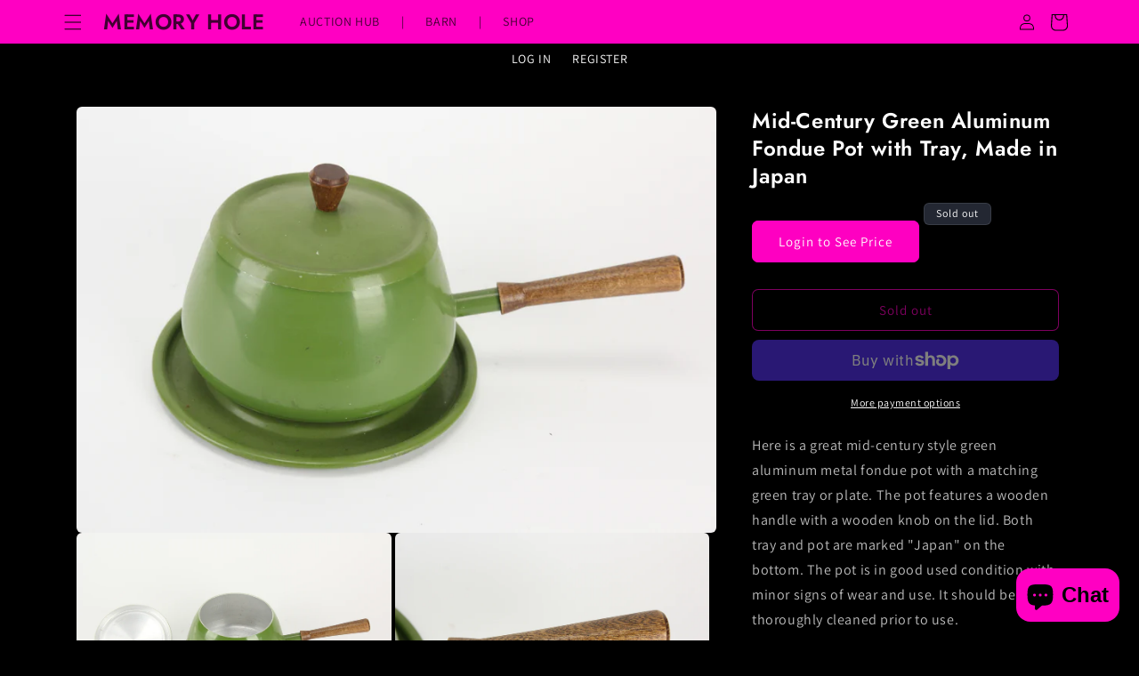

--- FILE ---
content_type: text/html; charset=utf-8
request_url: https://memoryholevintage.com/products/mid-century-green-aluminum-fondue-pot-with-tray-made-in-japan
body_size: 38122
content:
<!doctype html>
<html class="js" lang="en">
  <head>
    <meta charset="utf-8">
    <meta http-equiv="X-UA-Compatible" content="IE=edge">
    <meta name="viewport" content="width=device-width,initial-scale=1">
    <meta name="theme-color" content="">
    <link rel="canonical" href="https://memoryholevintage.com/products/mid-century-green-aluminum-fondue-pot-with-tray-made-in-japan"><link rel="icon" type="image/png" href="//memoryholevintage.com/cdn/shop/files/placeholder_1c5d89d3-c97c-450b-9243-8cb01bc98879.png?crop=center&height=32&v=1721984072&width=32"><link rel="preconnect" href="https://fonts.shopifycdn.com" crossorigin><title>
      Mid-Century Green Aluminum Fondue Pot with Tray, Made in Japan
 &ndash; Memory Hole Vintage</title>

    <script>
// Check if the current URL matches the one to be disabled
if (window.location.pathname === "/collections/all") {
// Redirect to another page or display an error message
window.location.href = "/pages/auctionhub"; // Redirecting to the homepage
}
</script>
    
    
      <meta name="description" content="Here is a great mid-century style green aluminum metal fondue pot with a matching green tray or plate. The pot features a wooden handle with a wooden knob on the lid. Both tray and pot are marked &quot;Japan&quot; on the bottom. The pot is in good used condition with minor signs of wear and use. It should be thoroughly cleaned p">
    

    

<meta property="og:site_name" content="Memory Hole Vintage">
<meta property="og:url" content="https://memoryholevintage.com/products/mid-century-green-aluminum-fondue-pot-with-tray-made-in-japan">
<meta property="og:title" content="Mid-Century Green Aluminum Fondue Pot with Tray, Made in Japan">
<meta property="og:type" content="product">
<meta property="og:description" content="Here is a great mid-century style green aluminum metal fondue pot with a matching green tray or plate. The pot features a wooden handle with a wooden knob on the lid. Both tray and pot are marked &quot;Japan&quot; on the bottom. The pot is in good used condition with minor signs of wear and use. It should be thoroughly cleaned p"><meta property="og:image" content="http://memoryholevintage.com/cdn/shop/products/IMG_2340_6080b5b1-18c7-4747-a4c1-5b19f43b5a69.jpg?v=1588026834">
  <meta property="og:image:secure_url" content="https://memoryholevintage.com/cdn/shop/products/IMG_2340_6080b5b1-18c7-4747-a4c1-5b19f43b5a69.jpg?v=1588026834">
  <meta property="og:image:width" content="5184">
  <meta property="og:image:height" content="3456"><meta property="og:price:amount" content="35.00">
  <meta property="og:price:currency" content="USD"><meta name="twitter:card" content="summary_large_image">
<meta name="twitter:title" content="Mid-Century Green Aluminum Fondue Pot with Tray, Made in Japan">
<meta name="twitter:description" content="Here is a great mid-century style green aluminum metal fondue pot with a matching green tray or plate. The pot features a wooden handle with a wooden knob on the lid. Both tray and pot are marked &quot;Japan&quot; on the bottom. The pot is in good used condition with minor signs of wear and use. It should be thoroughly cleaned p">


    <script src="//memoryholevintage.com/cdn/shop/t/13/assets/constants.js?v=132983761750457495441720107934" defer="defer"></script>
    <script src="//memoryholevintage.com/cdn/shop/t/13/assets/pubsub.js?v=158357773527763999511720107934" defer="defer"></script>
    <script src="//memoryholevintage.com/cdn/shop/t/13/assets/global.js?v=88558128918567037191720107934" defer="defer"></script><script src="//memoryholevintage.com/cdn/shop/t/13/assets/animations.js?v=88693664871331136111720107933" defer="defer"></script><script>window.performance && window.performance.mark && window.performance.mark('shopify.content_for_header.start');</script><meta id="shopify-digital-wallet" name="shopify-digital-wallet" content="/7391019067/digital_wallets/dialog">
<meta name="shopify-checkout-api-token" content="ce9a44490b213d76d14c8c355ba18ed4">
<meta id="in-context-paypal-metadata" data-shop-id="7391019067" data-venmo-supported="false" data-environment="production" data-locale="en_US" data-paypal-v4="true" data-currency="USD">
<link rel="alternate" type="application/json+oembed" href="https://memoryholevintage.com/products/mid-century-green-aluminum-fondue-pot-with-tray-made-in-japan.oembed">
<script async="async" src="/checkouts/internal/preloads.js?locale=en-US"></script>
<link rel="preconnect" href="https://shop.app" crossorigin="anonymous">
<script async="async" src="https://shop.app/checkouts/internal/preloads.js?locale=en-US&shop_id=7391019067" crossorigin="anonymous"></script>
<script id="apple-pay-shop-capabilities" type="application/json">{"shopId":7391019067,"countryCode":"US","currencyCode":"USD","merchantCapabilities":["supports3DS"],"merchantId":"gid:\/\/shopify\/Shop\/7391019067","merchantName":"Memory Hole Vintage","requiredBillingContactFields":["postalAddress","email"],"requiredShippingContactFields":["postalAddress","email"],"shippingType":"shipping","supportedNetworks":["visa","masterCard","amex","discover","elo","jcb"],"total":{"type":"pending","label":"Memory Hole Vintage","amount":"1.00"},"shopifyPaymentsEnabled":true,"supportsSubscriptions":true}</script>
<script id="shopify-features" type="application/json">{"accessToken":"ce9a44490b213d76d14c8c355ba18ed4","betas":["rich-media-storefront-analytics"],"domain":"memoryholevintage.com","predictiveSearch":true,"shopId":7391019067,"locale":"en"}</script>
<script>var Shopify = Shopify || {};
Shopify.shop = "memory-hole-vintage.myshopify.com";
Shopify.locale = "en";
Shopify.currency = {"active":"USD","rate":"1.0"};
Shopify.country = "US";
Shopify.theme = {"name":"Dawn","id":169950150945,"schema_name":"Dawn","schema_version":"15.0.0","theme_store_id":887,"role":"main"};
Shopify.theme.handle = "null";
Shopify.theme.style = {"id":null,"handle":null};
Shopify.cdnHost = "memoryholevintage.com/cdn";
Shopify.routes = Shopify.routes || {};
Shopify.routes.root = "/";</script>
<script type="module">!function(o){(o.Shopify=o.Shopify||{}).modules=!0}(window);</script>
<script>!function(o){function n(){var o=[];function n(){o.push(Array.prototype.slice.apply(arguments))}return n.q=o,n}var t=o.Shopify=o.Shopify||{};t.loadFeatures=n(),t.autoloadFeatures=n()}(window);</script>
<script>
  window.ShopifyPay = window.ShopifyPay || {};
  window.ShopifyPay.apiHost = "shop.app\/pay";
  window.ShopifyPay.redirectState = null;
</script>
<script id="shop-js-analytics" type="application/json">{"pageType":"product"}</script>
<script defer="defer" async type="module" src="//memoryholevintage.com/cdn/shopifycloud/shop-js/modules/v2/client.init-shop-cart-sync_BdyHc3Nr.en.esm.js"></script>
<script defer="defer" async type="module" src="//memoryholevintage.com/cdn/shopifycloud/shop-js/modules/v2/chunk.common_Daul8nwZ.esm.js"></script>
<script type="module">
  await import("//memoryholevintage.com/cdn/shopifycloud/shop-js/modules/v2/client.init-shop-cart-sync_BdyHc3Nr.en.esm.js");
await import("//memoryholevintage.com/cdn/shopifycloud/shop-js/modules/v2/chunk.common_Daul8nwZ.esm.js");

  window.Shopify.SignInWithShop?.initShopCartSync?.({"fedCMEnabled":true,"windoidEnabled":true});

</script>
<script defer="defer" async type="module" src="//memoryholevintage.com/cdn/shopifycloud/shop-js/modules/v2/client.payment-terms_MV4M3zvL.en.esm.js"></script>
<script defer="defer" async type="module" src="//memoryholevintage.com/cdn/shopifycloud/shop-js/modules/v2/chunk.common_Daul8nwZ.esm.js"></script>
<script defer="defer" async type="module" src="//memoryholevintage.com/cdn/shopifycloud/shop-js/modules/v2/chunk.modal_CQq8HTM6.esm.js"></script>
<script type="module">
  await import("//memoryholevintage.com/cdn/shopifycloud/shop-js/modules/v2/client.payment-terms_MV4M3zvL.en.esm.js");
await import("//memoryholevintage.com/cdn/shopifycloud/shop-js/modules/v2/chunk.common_Daul8nwZ.esm.js");
await import("//memoryholevintage.com/cdn/shopifycloud/shop-js/modules/v2/chunk.modal_CQq8HTM6.esm.js");

  
</script>
<script>
  window.Shopify = window.Shopify || {};
  if (!window.Shopify.featureAssets) window.Shopify.featureAssets = {};
  window.Shopify.featureAssets['shop-js'] = {"shop-cart-sync":["modules/v2/client.shop-cart-sync_QYOiDySF.en.esm.js","modules/v2/chunk.common_Daul8nwZ.esm.js"],"init-fed-cm":["modules/v2/client.init-fed-cm_DchLp9rc.en.esm.js","modules/v2/chunk.common_Daul8nwZ.esm.js"],"shop-button":["modules/v2/client.shop-button_OV7bAJc5.en.esm.js","modules/v2/chunk.common_Daul8nwZ.esm.js"],"init-windoid":["modules/v2/client.init-windoid_DwxFKQ8e.en.esm.js","modules/v2/chunk.common_Daul8nwZ.esm.js"],"shop-cash-offers":["modules/v2/client.shop-cash-offers_DWtL6Bq3.en.esm.js","modules/v2/chunk.common_Daul8nwZ.esm.js","modules/v2/chunk.modal_CQq8HTM6.esm.js"],"shop-toast-manager":["modules/v2/client.shop-toast-manager_CX9r1SjA.en.esm.js","modules/v2/chunk.common_Daul8nwZ.esm.js"],"init-shop-email-lookup-coordinator":["modules/v2/client.init-shop-email-lookup-coordinator_UhKnw74l.en.esm.js","modules/v2/chunk.common_Daul8nwZ.esm.js"],"pay-button":["modules/v2/client.pay-button_DzxNnLDY.en.esm.js","modules/v2/chunk.common_Daul8nwZ.esm.js"],"avatar":["modules/v2/client.avatar_BTnouDA3.en.esm.js"],"init-shop-cart-sync":["modules/v2/client.init-shop-cart-sync_BdyHc3Nr.en.esm.js","modules/v2/chunk.common_Daul8nwZ.esm.js"],"shop-login-button":["modules/v2/client.shop-login-button_D8B466_1.en.esm.js","modules/v2/chunk.common_Daul8nwZ.esm.js","modules/v2/chunk.modal_CQq8HTM6.esm.js"],"init-customer-accounts-sign-up":["modules/v2/client.init-customer-accounts-sign-up_C8fpPm4i.en.esm.js","modules/v2/client.shop-login-button_D8B466_1.en.esm.js","modules/v2/chunk.common_Daul8nwZ.esm.js","modules/v2/chunk.modal_CQq8HTM6.esm.js"],"init-shop-for-new-customer-accounts":["modules/v2/client.init-shop-for-new-customer-accounts_CVTO0Ztu.en.esm.js","modules/v2/client.shop-login-button_D8B466_1.en.esm.js","modules/v2/chunk.common_Daul8nwZ.esm.js","modules/v2/chunk.modal_CQq8HTM6.esm.js"],"init-customer-accounts":["modules/v2/client.init-customer-accounts_dRgKMfrE.en.esm.js","modules/v2/client.shop-login-button_D8B466_1.en.esm.js","modules/v2/chunk.common_Daul8nwZ.esm.js","modules/v2/chunk.modal_CQq8HTM6.esm.js"],"shop-follow-button":["modules/v2/client.shop-follow-button_CkZpjEct.en.esm.js","modules/v2/chunk.common_Daul8nwZ.esm.js","modules/v2/chunk.modal_CQq8HTM6.esm.js"],"lead-capture":["modules/v2/client.lead-capture_BntHBhfp.en.esm.js","modules/v2/chunk.common_Daul8nwZ.esm.js","modules/v2/chunk.modal_CQq8HTM6.esm.js"],"checkout-modal":["modules/v2/client.checkout-modal_CfxcYbTm.en.esm.js","modules/v2/chunk.common_Daul8nwZ.esm.js","modules/v2/chunk.modal_CQq8HTM6.esm.js"],"shop-login":["modules/v2/client.shop-login_Da4GZ2H6.en.esm.js","modules/v2/chunk.common_Daul8nwZ.esm.js","modules/v2/chunk.modal_CQq8HTM6.esm.js"],"payment-terms":["modules/v2/client.payment-terms_MV4M3zvL.en.esm.js","modules/v2/chunk.common_Daul8nwZ.esm.js","modules/v2/chunk.modal_CQq8HTM6.esm.js"]};
</script>
<script>(function() {
  var isLoaded = false;
  function asyncLoad() {
    if (isLoaded) return;
    isLoaded = true;
    var urls = ["https:\/\/sdk.postscript.io\/sdk-script-loader.bundle.js?shopId=775090\u0026shop=memory-hole-vintage.myshopify.com"];
    for (var i = 0; i < urls.length; i++) {
      var s = document.createElement('script');
      s.type = 'text/javascript';
      s.async = true;
      s.src = urls[i];
      var x = document.getElementsByTagName('script')[0];
      x.parentNode.insertBefore(s, x);
    }
  };
  if(window.attachEvent) {
    window.attachEvent('onload', asyncLoad);
  } else {
    window.addEventListener('load', asyncLoad, false);
  }
})();</script>
<script id="__st">var __st={"a":7391019067,"offset":-18000,"reqid":"4a451dac-86da-4c46-b8b4-ab0649335bc3-1769029710","pageurl":"memoryholevintage.com\/products\/mid-century-green-aluminum-fondue-pot-with-tray-made-in-japan","u":"735eb44c199b","p":"product","rtyp":"product","rid":4512874692655};</script>
<script>window.ShopifyPaypalV4VisibilityTracking = true;</script>
<script id="form-persister">!function(){'use strict';const t='contact',e='new_comment',n=[[t,t],['blogs',e],['comments',e],[t,'customer']],o='password',r='form_key',c=['recaptcha-v3-token','g-recaptcha-response','h-captcha-response',o],s=()=>{try{return window.sessionStorage}catch{return}},i='__shopify_v',u=t=>t.elements[r],a=function(){const t=[...n].map((([t,e])=>`form[action*='/${t}']:not([data-nocaptcha='true']) input[name='form_type'][value='${e}']`)).join(',');var e;return e=t,()=>e?[...document.querySelectorAll(e)].map((t=>t.form)):[]}();function m(t){const e=u(t);a().includes(t)&&(!e||!e.value)&&function(t){try{if(!s())return;!function(t){const e=s();if(!e)return;const n=u(t);if(!n)return;const o=n.value;o&&e.removeItem(o)}(t);const e=Array.from(Array(32),(()=>Math.random().toString(36)[2])).join('');!function(t,e){u(t)||t.append(Object.assign(document.createElement('input'),{type:'hidden',name:r})),t.elements[r].value=e}(t,e),function(t,e){const n=s();if(!n)return;const r=[...t.querySelectorAll(`input[type='${o}']`)].map((({name:t})=>t)),u=[...c,...r],a={};for(const[o,c]of new FormData(t).entries())u.includes(o)||(a[o]=c);n.setItem(e,JSON.stringify({[i]:1,action:t.action,data:a}))}(t,e)}catch(e){console.error('failed to persist form',e)}}(t)}const f=t=>{if('true'===t.dataset.persistBound)return;const e=function(t,e){const n=function(t){return'function'==typeof t.submit?t.submit:HTMLFormElement.prototype.submit}(t).bind(t);return function(){let t;return()=>{t||(t=!0,(()=>{try{e(),n()}catch(t){(t=>{console.error('form submit failed',t)})(t)}})(),setTimeout((()=>t=!1),250))}}()}(t,(()=>{m(t)}));!function(t,e){if('function'==typeof t.submit&&'function'==typeof e)try{t.submit=e}catch{}}(t,e),t.addEventListener('submit',(t=>{t.preventDefault(),e()})),t.dataset.persistBound='true'};!function(){function t(t){const e=(t=>{const e=t.target;return e instanceof HTMLFormElement?e:e&&e.form})(t);e&&m(e)}document.addEventListener('submit',t),document.addEventListener('DOMContentLoaded',(()=>{const e=a();for(const t of e)f(t);var n;n=document.body,new window.MutationObserver((t=>{for(const e of t)if('childList'===e.type&&e.addedNodes.length)for(const t of e.addedNodes)1===t.nodeType&&'FORM'===t.tagName&&a().includes(t)&&f(t)})).observe(n,{childList:!0,subtree:!0,attributes:!1}),document.removeEventListener('submit',t)}))}()}();</script>
<script integrity="sha256-4kQ18oKyAcykRKYeNunJcIwy7WH5gtpwJnB7kiuLZ1E=" data-source-attribution="shopify.loadfeatures" defer="defer" src="//memoryholevintage.com/cdn/shopifycloud/storefront/assets/storefront/load_feature-a0a9edcb.js" crossorigin="anonymous"></script>
<script crossorigin="anonymous" defer="defer" src="//memoryholevintage.com/cdn/shopifycloud/storefront/assets/shopify_pay/storefront-65b4c6d7.js?v=20250812"></script>
<script data-source-attribution="shopify.dynamic_checkout.dynamic.init">var Shopify=Shopify||{};Shopify.PaymentButton=Shopify.PaymentButton||{isStorefrontPortableWallets:!0,init:function(){window.Shopify.PaymentButton.init=function(){};var t=document.createElement("script");t.src="https://memoryholevintage.com/cdn/shopifycloud/portable-wallets/latest/portable-wallets.en.js",t.type="module",document.head.appendChild(t)}};
</script>
<script data-source-attribution="shopify.dynamic_checkout.buyer_consent">
  function portableWalletsHideBuyerConsent(e){var t=document.getElementById("shopify-buyer-consent"),n=document.getElementById("shopify-subscription-policy-button");t&&n&&(t.classList.add("hidden"),t.setAttribute("aria-hidden","true"),n.removeEventListener("click",e))}function portableWalletsShowBuyerConsent(e){var t=document.getElementById("shopify-buyer-consent"),n=document.getElementById("shopify-subscription-policy-button");t&&n&&(t.classList.remove("hidden"),t.removeAttribute("aria-hidden"),n.addEventListener("click",e))}window.Shopify?.PaymentButton&&(window.Shopify.PaymentButton.hideBuyerConsent=portableWalletsHideBuyerConsent,window.Shopify.PaymentButton.showBuyerConsent=portableWalletsShowBuyerConsent);
</script>
<script>
  function portableWalletsCleanup(e){e&&e.src&&console.error("Failed to load portable wallets script "+e.src);var t=document.querySelectorAll("shopify-accelerated-checkout .shopify-payment-button__skeleton, shopify-accelerated-checkout-cart .wallet-cart-button__skeleton"),e=document.getElementById("shopify-buyer-consent");for(let e=0;e<t.length;e++)t[e].remove();e&&e.remove()}function portableWalletsNotLoadedAsModule(e){e instanceof ErrorEvent&&"string"==typeof e.message&&e.message.includes("import.meta")&&"string"==typeof e.filename&&e.filename.includes("portable-wallets")&&(window.removeEventListener("error",portableWalletsNotLoadedAsModule),window.Shopify.PaymentButton.failedToLoad=e,"loading"===document.readyState?document.addEventListener("DOMContentLoaded",window.Shopify.PaymentButton.init):window.Shopify.PaymentButton.init())}window.addEventListener("error",portableWalletsNotLoadedAsModule);
</script>

<script type="module" src="https://memoryholevintage.com/cdn/shopifycloud/portable-wallets/latest/portable-wallets.en.js" onError="portableWalletsCleanup(this)" crossorigin="anonymous"></script>
<script nomodule>
  document.addEventListener("DOMContentLoaded", portableWalletsCleanup);
</script>

<link id="shopify-accelerated-checkout-styles" rel="stylesheet" media="screen" href="https://memoryholevintage.com/cdn/shopifycloud/portable-wallets/latest/accelerated-checkout-backwards-compat.css" crossorigin="anonymous">
<style id="shopify-accelerated-checkout-cart">
        #shopify-buyer-consent {
  margin-top: 1em;
  display: inline-block;
  width: 100%;
}

#shopify-buyer-consent.hidden {
  display: none;
}

#shopify-subscription-policy-button {
  background: none;
  border: none;
  padding: 0;
  text-decoration: underline;
  font-size: inherit;
  cursor: pointer;
}

#shopify-subscription-policy-button::before {
  box-shadow: none;
}

      </style>

<script>window.performance && window.performance.mark && window.performance.mark('shopify.content_for_header.end');</script>


    <style data-shopify>
      @font-face {
  font-family: Assistant;
  font-weight: 400;
  font-style: normal;
  font-display: swap;
  src: url("//memoryholevintage.com/cdn/fonts/assistant/assistant_n4.9120912a469cad1cc292572851508ca49d12e768.woff2") format("woff2"),
       url("//memoryholevintage.com/cdn/fonts/assistant/assistant_n4.6e9875ce64e0fefcd3f4446b7ec9036b3ddd2985.woff") format("woff");
}

      @font-face {
  font-family: Assistant;
  font-weight: 700;
  font-style: normal;
  font-display: swap;
  src: url("//memoryholevintage.com/cdn/fonts/assistant/assistant_n7.bf44452348ec8b8efa3aa3068825305886b1c83c.woff2") format("woff2"),
       url("//memoryholevintage.com/cdn/fonts/assistant/assistant_n7.0c887fee83f6b3bda822f1150b912c72da0f7b64.woff") format("woff");
}

      
      
      @font-face {
  font-family: Jost;
  font-weight: 600;
  font-style: normal;
  font-display: swap;
  src: url("//memoryholevintage.com/cdn/fonts/jost/jost_n6.ec1178db7a7515114a2d84e3dd680832b7af8b99.woff2") format("woff2"),
       url("//memoryholevintage.com/cdn/fonts/jost/jost_n6.b1178bb6bdd3979fef38e103a3816f6980aeaff9.woff") format("woff");
}


      
        :root,
        .color-scheme-1 {
          --color-background: 0,0,0;
        
          --gradient-background: #000000;
        

        

        --color-foreground: 255,255,255;
        --color-background-contrast: 128,128,128;
        --color-shadow: 18,18,18;
        --color-button: 255,0,194;
        --color-button-text: 255,255,255;
        --color-secondary-button: 0,0,0;
        --color-secondary-button-text: 255,0,194;
        --color-link: 255,0,194;
        --color-badge-foreground: 255,255,255;
        --color-badge-background: 0,0,0;
        --color-badge-border: 255,255,255;
        --payment-terms-background-color: rgb(0 0 0);
      }
      
        
        .color-scheme-2 {
          --color-background: 243,243,243;
        
          --gradient-background: #f3f3f3;
        

        

        --color-foreground: 18,18,18;
        --color-background-contrast: 179,179,179;
        --color-shadow: 18,18,18;
        --color-button: 18,18,18;
        --color-button-text: 243,243,243;
        --color-secondary-button: 243,243,243;
        --color-secondary-button-text: 18,18,18;
        --color-link: 18,18,18;
        --color-badge-foreground: 18,18,18;
        --color-badge-background: 243,243,243;
        --color-badge-border: 18,18,18;
        --payment-terms-background-color: rgb(243 243 243);
      }
      
        
        .color-scheme-3 {
          --color-background: 36,40,51;
        
          --gradient-background: #242833;
        

        

        --color-foreground: 255,255,255;
        --color-background-contrast: 47,52,66;
        --color-shadow: 18,18,18;
        --color-button: 255,255,255;
        --color-button-text: 0,0,0;
        --color-secondary-button: 36,40,51;
        --color-secondary-button-text: 255,255,255;
        --color-link: 255,255,255;
        --color-badge-foreground: 255,255,255;
        --color-badge-background: 36,40,51;
        --color-badge-border: 255,255,255;
        --payment-terms-background-color: rgb(36 40 51);
      }
      
        
        .color-scheme-4 {
          --color-background: 18,18,18;
        
          --gradient-background: #121212;
        

        

        --color-foreground: 255,255,255;
        --color-background-contrast: 146,146,146;
        --color-shadow: 18,18,18;
        --color-button: 255,255,255;
        --color-button-text: 18,18,18;
        --color-secondary-button: 18,18,18;
        --color-secondary-button-text: 255,255,255;
        --color-link: 255,255,255;
        --color-badge-foreground: 255,255,255;
        --color-badge-background: 18,18,18;
        --color-badge-border: 255,255,255;
        --payment-terms-background-color: rgb(18 18 18);
      }
      
        
        .color-scheme-5 {
          --color-background: 61,180,51;
        
          --gradient-background: linear-gradient(293deg, rgba(202, 0, 255, 1), rgba(0, 182, 249, 1) 40%, rgba(0, 255, 118, 1) 87%);
        

        

        --color-foreground: 0,0,0;
        --color-background-contrast: 27,81,23;
        --color-shadow: 18,18,18;
        --color-button: 255,255,255;
        --color-button-text: 51,79,180;
        --color-secondary-button: 61,180,51;
        --color-secondary-button-text: 255,255,255;
        --color-link: 255,255,255;
        --color-badge-foreground: 0,0,0;
        --color-badge-background: 61,180,51;
        --color-badge-border: 0,0,0;
        --payment-terms-background-color: rgb(61 180 51);
      }
      
        
        .color-scheme-ee7713d8-f978-4f99-8de7-778d5539b083 {
          --color-background: 0,0,0;
        
          --gradient-background: #000000;
        

        

        --color-foreground: 255,255,255;
        --color-background-contrast: 128,128,128;
        --color-shadow: 18,18,18;
        --color-button: 255,0,194;
        --color-button-text: 255,255,255;
        --color-secondary-button: 0,0,0;
        --color-secondary-button-text: 255,0,194;
        --color-link: 255,0,194;
        --color-badge-foreground: 255,255,255;
        --color-badge-background: 0,0,0;
        --color-badge-border: 255,255,255;
        --payment-terms-background-color: rgb(0 0 0);
      }
      
        
        .color-scheme-f4b7f9cd-786d-43d9-9adc-8833dd15e1ed {
          --color-background: 255,0,194;
        
          --gradient-background: #ff00c2;
        

        

        --color-foreground: 0,0,0;
        --color-background-contrast: 128,0,97;
        --color-shadow: 18,18,18;
        --color-button: 18,18,18;
        --color-button-text: 255,255,255;
        --color-secondary-button: 255,0,194;
        --color-secondary-button-text: 18,18,18;
        --color-link: 18,18,18;
        --color-badge-foreground: 0,0,0;
        --color-badge-background: 255,0,194;
        --color-badge-border: 0,0,0;
        --payment-terms-background-color: rgb(255 0 194);
      }
      

      body, .color-scheme-1, .color-scheme-2, .color-scheme-3, .color-scheme-4, .color-scheme-5, .color-scheme-ee7713d8-f978-4f99-8de7-778d5539b083, .color-scheme-f4b7f9cd-786d-43d9-9adc-8833dd15e1ed {
        color: rgba(var(--color-foreground), 0.75);
        background-color: rgb(var(--color-background));
      }

      :root {
        --font-body-family: Assistant, sans-serif;
        --font-body-style: normal;
        --font-body-weight: 400;
        --font-body-weight-bold: 700;

        --font-heading-family: Jost, sans-serif;
        --font-heading-style: normal;
        --font-heading-weight: 600;

        --font-body-scale: 1.0;
        --font-heading-scale: 1.0;

        --media-padding: px;
        --media-border-opacity: 0.05;
        --media-border-width: 0px;
        --media-radius: 0px;
        --media-shadow-opacity: 0.0;
        --media-shadow-horizontal-offset: 0px;
        --media-shadow-vertical-offset: 4px;
        --media-shadow-blur-radius: 5px;
        --media-shadow-visible: 0;

        --page-width: 120rem;
        --page-width-margin: 0rem;

        --product-card-image-padding: 0.0rem;
        --product-card-corner-radius: 0.0rem;
        --product-card-text-alignment: left;
        --product-card-border-width: 0.0rem;
        --product-card-border-opacity: 0.1;
        --product-card-shadow-opacity: 0.0;
        --product-card-shadow-visible: 0;
        --product-card-shadow-horizontal-offset: 0.0rem;
        --product-card-shadow-vertical-offset: 0.4rem;
        --product-card-shadow-blur-radius: 0.5rem;

        --collection-card-image-padding: 0.0rem;
        --collection-card-corner-radius: 0.0rem;
        --collection-card-text-alignment: left;
        --collection-card-border-width: 0.0rem;
        --collection-card-border-opacity: 0.1;
        --collection-card-shadow-opacity: 0.0;
        --collection-card-shadow-visible: 0;
        --collection-card-shadow-horizontal-offset: 0.0rem;
        --collection-card-shadow-vertical-offset: 0.4rem;
        --collection-card-shadow-blur-radius: 0.5rem;

        --blog-card-image-padding: 0.0rem;
        --blog-card-corner-radius: 0.0rem;
        --blog-card-text-alignment: left;
        --blog-card-border-width: 0.0rem;
        --blog-card-border-opacity: 0.1;
        --blog-card-shadow-opacity: 0.0;
        --blog-card-shadow-visible: 0;
        --blog-card-shadow-horizontal-offset: 0.0rem;
        --blog-card-shadow-vertical-offset: 0.4rem;
        --blog-card-shadow-blur-radius: 0.5rem;

        --badge-corner-radius: 4.0rem;

        --popup-border-width: 1px;
        --popup-border-opacity: 0.1;
        --popup-corner-radius: 0px;
        --popup-shadow-opacity: 0.05;
        --popup-shadow-horizontal-offset: 0px;
        --popup-shadow-vertical-offset: 4px;
        --popup-shadow-blur-radius: 5px;

        --drawer-border-width: 1px;
        --drawer-border-opacity: 0.1;
        --drawer-shadow-opacity: 0.0;
        --drawer-shadow-horizontal-offset: 0px;
        --drawer-shadow-vertical-offset: 4px;
        --drawer-shadow-blur-radius: 5px;

        --spacing-sections-desktop: 0px;
        --spacing-sections-mobile: 0px;

        --grid-desktop-vertical-spacing: 8px;
        --grid-desktop-horizontal-spacing: 8px;
        --grid-mobile-vertical-spacing: 4px;
        --grid-mobile-horizontal-spacing: 4px;

        --text-boxes-border-opacity: 0.1;
        --text-boxes-border-width: 0px;
        --text-boxes-radius: 0px;
        --text-boxes-shadow-opacity: 0.0;
        --text-boxes-shadow-visible: 0;
        --text-boxes-shadow-horizontal-offset: 0px;
        --text-boxes-shadow-vertical-offset: 4px;
        --text-boxes-shadow-blur-radius: 5px;

        --buttons-radius: 0px;
        --buttons-radius-outset: 0px;
        --buttons-border-width: 1px;
        --buttons-border-opacity: 1.0;
        --buttons-shadow-opacity: 0.0;
        --buttons-shadow-visible: 0;
        --buttons-shadow-horizontal-offset: 0px;
        --buttons-shadow-vertical-offset: 4px;
        --buttons-shadow-blur-radius: 5px;
        --buttons-border-offset: 0px;

        --inputs-radius: 0px;
        --inputs-border-width: 1px;
        --inputs-border-opacity: 0.55;
        --inputs-shadow-opacity: 0.0;
        --inputs-shadow-horizontal-offset: 0px;
        --inputs-margin-offset: 0px;
        --inputs-shadow-vertical-offset: 4px;
        --inputs-shadow-blur-radius: 5px;
        --inputs-radius-outset: 0px;

        --variant-pills-radius: 40px;
        --variant-pills-border-width: 1px;
        --variant-pills-border-opacity: 0.55;
        --variant-pills-shadow-opacity: 0.0;
        --variant-pills-shadow-horizontal-offset: 0px;
        --variant-pills-shadow-vertical-offset: 4px;
        --variant-pills-shadow-blur-radius: 5px;
      }

      *,
      *::before,
      *::after {
        box-sizing: inherit;
      }

      html {
        box-sizing: border-box;
        font-size: calc(var(--font-body-scale) * 62.5%);
        height: 100%;
      }

      body {
        display: grid;
        grid-template-rows: auto auto 1fr auto;
        grid-template-columns: 100%;
        min-height: 100%;
        margin: 0;
        font-size: 1.5rem;
        letter-spacing: 0.06rem;
        line-height: calc(1 + 0.8 / var(--font-body-scale));
        font-family: var(--font-body-family);
        font-style: var(--font-body-style);
        font-weight: var(--font-body-weight);
      }

      @media screen and (min-width: 750px) {
        body {
          font-size: 1.6rem;
        }
      }
    </style>

    <link href="//memoryholevintage.com/cdn/shop/t/13/assets/base.css?v=60353219560304709001767642107" rel="stylesheet" type="text/css" media="all" />

      <link rel="preload" as="font" href="//memoryholevintage.com/cdn/fonts/assistant/assistant_n4.9120912a469cad1cc292572851508ca49d12e768.woff2" type="font/woff2" crossorigin>
      

      <link rel="preload" as="font" href="//memoryholevintage.com/cdn/fonts/jost/jost_n6.ec1178db7a7515114a2d84e3dd680832b7af8b99.woff2" type="font/woff2" crossorigin>
      
<link href="//memoryholevintage.com/cdn/shop/t/13/assets/component-localization-form.css?v=120620094879297847921720107934" rel="stylesheet" type="text/css" media="all" />
      <script src="//memoryholevintage.com/cdn/shop/t/13/assets/localization-form.js?v=144176611646395275351720107934" defer="defer"></script><link
        rel="stylesheet"
        href="//memoryholevintage.com/cdn/shop/t/13/assets/component-predictive-search.css?v=118923337488134913561720107934"
        media="print"
        onload="this.media='all'"
      ><script>
      if (Shopify.designMode) {
        document.documentElement.classList.add('shopify-design-mode');
      }
    </script>
  <!-- BEGIN app block: shopify://apps/klaviyo-email-marketing-sms/blocks/klaviyo-onsite-embed/2632fe16-c075-4321-a88b-50b567f42507 -->












  <script async src="https://static.klaviyo.com/onsite/js/XdD8vs/klaviyo.js?company_id=XdD8vs"></script>
  <script>!function(){if(!window.klaviyo){window._klOnsite=window._klOnsite||[];try{window.klaviyo=new Proxy({},{get:function(n,i){return"push"===i?function(){var n;(n=window._klOnsite).push.apply(n,arguments)}:function(){for(var n=arguments.length,o=new Array(n),w=0;w<n;w++)o[w]=arguments[w];var t="function"==typeof o[o.length-1]?o.pop():void 0,e=new Promise((function(n){window._klOnsite.push([i].concat(o,[function(i){t&&t(i),n(i)}]))}));return e}}})}catch(n){window.klaviyo=window.klaviyo||[],window.klaviyo.push=function(){var n;(n=window._klOnsite).push.apply(n,arguments)}}}}();</script>

  
    <script id="viewed_product">
      if (item == null) {
        var _learnq = _learnq || [];

        var MetafieldReviews = null
        var MetafieldYotpoRating = null
        var MetafieldYotpoCount = null
        var MetafieldLooxRating = null
        var MetafieldLooxCount = null
        var okendoProduct = null
        var okendoProductReviewCount = null
        var okendoProductReviewAverageValue = null
        try {
          // The following fields are used for Customer Hub recently viewed in order to add reviews.
          // This information is not part of __kla_viewed. Instead, it is part of __kla_viewed_reviewed_items
          MetafieldReviews = {};
          MetafieldYotpoRating = null
          MetafieldYotpoCount = null
          MetafieldLooxRating = null
          MetafieldLooxCount = null

          okendoProduct = null
          // If the okendo metafield is not legacy, it will error, which then requires the new json formatted data
          if (okendoProduct && 'error' in okendoProduct) {
            okendoProduct = null
          }
          okendoProductReviewCount = okendoProduct ? okendoProduct.reviewCount : null
          okendoProductReviewAverageValue = okendoProduct ? okendoProduct.reviewAverageValue : null
        } catch (error) {
          console.error('Error in Klaviyo onsite reviews tracking:', error);
        }

        var item = {
          Name: "Mid-Century Green Aluminum Fondue Pot with Tray, Made in Japan",
          ProductID: 4512874692655,
          Categories: ["Sold Archive"],
          ImageURL: "https://memoryholevintage.com/cdn/shop/products/IMG_2340_6080b5b1-18c7-4747-a4c1-5b19f43b5a69_grande.jpg?v=1588026834",
          URL: "https://memoryholevintage.com/products/mid-century-green-aluminum-fondue-pot-with-tray-made-in-japan",
          Brand: "Memory Hole Vintage",
          Price: "$35.00",
          Value: "35.00",
          CompareAtPrice: "$0.00"
        };
        _learnq.push(['track', 'Viewed Product', item]);
        _learnq.push(['trackViewedItem', {
          Title: item.Name,
          ItemId: item.ProductID,
          Categories: item.Categories,
          ImageUrl: item.ImageURL,
          Url: item.URL,
          Metadata: {
            Brand: item.Brand,
            Price: item.Price,
            Value: item.Value,
            CompareAtPrice: item.CompareAtPrice
          },
          metafields:{
            reviews: MetafieldReviews,
            yotpo:{
              rating: MetafieldYotpoRating,
              count: MetafieldYotpoCount,
            },
            loox:{
              rating: MetafieldLooxRating,
              count: MetafieldLooxCount,
            },
            okendo: {
              rating: okendoProductReviewAverageValue,
              count: okendoProductReviewCount,
            }
          }
        }]);
      }
    </script>
  




  <script>
    window.klaviyoReviewsProductDesignMode = false
  </script>







<!-- END app block --><script src="https://cdn.shopify.com/extensions/e8878072-2f6b-4e89-8082-94b04320908d/inbox-1254/assets/inbox-chat-loader.js" type="text/javascript" defer="defer"></script>
<link href="https://monorail-edge.shopifysvc.com" rel="dns-prefetch">
<script>(function(){if ("sendBeacon" in navigator && "performance" in window) {try {var session_token_from_headers = performance.getEntriesByType('navigation')[0].serverTiming.find(x => x.name == '_s').description;} catch {var session_token_from_headers = undefined;}var session_cookie_matches = document.cookie.match(/_shopify_s=([^;]*)/);var session_token_from_cookie = session_cookie_matches && session_cookie_matches.length === 2 ? session_cookie_matches[1] : "";var session_token = session_token_from_headers || session_token_from_cookie || "";function handle_abandonment_event(e) {var entries = performance.getEntries().filter(function(entry) {return /monorail-edge.shopifysvc.com/.test(entry.name);});if (!window.abandonment_tracked && entries.length === 0) {window.abandonment_tracked = true;var currentMs = Date.now();var navigation_start = performance.timing.navigationStart;var payload = {shop_id: 7391019067,url: window.location.href,navigation_start,duration: currentMs - navigation_start,session_token,page_type: "product"};window.navigator.sendBeacon("https://monorail-edge.shopifysvc.com/v1/produce", JSON.stringify({schema_id: "online_store_buyer_site_abandonment/1.1",payload: payload,metadata: {event_created_at_ms: currentMs,event_sent_at_ms: currentMs}}));}}window.addEventListener('pagehide', handle_abandonment_event);}}());</script>
<script id="web-pixels-manager-setup">(function e(e,d,r,n,o){if(void 0===o&&(o={}),!Boolean(null===(a=null===(i=window.Shopify)||void 0===i?void 0:i.analytics)||void 0===a?void 0:a.replayQueue)){var i,a;window.Shopify=window.Shopify||{};var t=window.Shopify;t.analytics=t.analytics||{};var s=t.analytics;s.replayQueue=[],s.publish=function(e,d,r){return s.replayQueue.push([e,d,r]),!0};try{self.performance.mark("wpm:start")}catch(e){}var l=function(){var e={modern:/Edge?\/(1{2}[4-9]|1[2-9]\d|[2-9]\d{2}|\d{4,})\.\d+(\.\d+|)|Firefox\/(1{2}[4-9]|1[2-9]\d|[2-9]\d{2}|\d{4,})\.\d+(\.\d+|)|Chrom(ium|e)\/(9{2}|\d{3,})\.\d+(\.\d+|)|(Maci|X1{2}).+ Version\/(15\.\d+|(1[6-9]|[2-9]\d|\d{3,})\.\d+)([,.]\d+|)( \(\w+\)|)( Mobile\/\w+|) Safari\/|Chrome.+OPR\/(9{2}|\d{3,})\.\d+\.\d+|(CPU[ +]OS|iPhone[ +]OS|CPU[ +]iPhone|CPU IPhone OS|CPU iPad OS)[ +]+(15[._]\d+|(1[6-9]|[2-9]\d|\d{3,})[._]\d+)([._]\d+|)|Android:?[ /-](13[3-9]|1[4-9]\d|[2-9]\d{2}|\d{4,})(\.\d+|)(\.\d+|)|Android.+Firefox\/(13[5-9]|1[4-9]\d|[2-9]\d{2}|\d{4,})\.\d+(\.\d+|)|Android.+Chrom(ium|e)\/(13[3-9]|1[4-9]\d|[2-9]\d{2}|\d{4,})\.\d+(\.\d+|)|SamsungBrowser\/([2-9]\d|\d{3,})\.\d+/,legacy:/Edge?\/(1[6-9]|[2-9]\d|\d{3,})\.\d+(\.\d+|)|Firefox\/(5[4-9]|[6-9]\d|\d{3,})\.\d+(\.\d+|)|Chrom(ium|e)\/(5[1-9]|[6-9]\d|\d{3,})\.\d+(\.\d+|)([\d.]+$|.*Safari\/(?![\d.]+ Edge\/[\d.]+$))|(Maci|X1{2}).+ Version\/(10\.\d+|(1[1-9]|[2-9]\d|\d{3,})\.\d+)([,.]\d+|)( \(\w+\)|)( Mobile\/\w+|) Safari\/|Chrome.+OPR\/(3[89]|[4-9]\d|\d{3,})\.\d+\.\d+|(CPU[ +]OS|iPhone[ +]OS|CPU[ +]iPhone|CPU IPhone OS|CPU iPad OS)[ +]+(10[._]\d+|(1[1-9]|[2-9]\d|\d{3,})[._]\d+)([._]\d+|)|Android:?[ /-](13[3-9]|1[4-9]\d|[2-9]\d{2}|\d{4,})(\.\d+|)(\.\d+|)|Mobile Safari.+OPR\/([89]\d|\d{3,})\.\d+\.\d+|Android.+Firefox\/(13[5-9]|1[4-9]\d|[2-9]\d{2}|\d{4,})\.\d+(\.\d+|)|Android.+Chrom(ium|e)\/(13[3-9]|1[4-9]\d|[2-9]\d{2}|\d{4,})\.\d+(\.\d+|)|Android.+(UC? ?Browser|UCWEB|U3)[ /]?(15\.([5-9]|\d{2,})|(1[6-9]|[2-9]\d|\d{3,})\.\d+)\.\d+|SamsungBrowser\/(5\.\d+|([6-9]|\d{2,})\.\d+)|Android.+MQ{2}Browser\/(14(\.(9|\d{2,})|)|(1[5-9]|[2-9]\d|\d{3,})(\.\d+|))(\.\d+|)|K[Aa][Ii]OS\/(3\.\d+|([4-9]|\d{2,})\.\d+)(\.\d+|)/},d=e.modern,r=e.legacy,n=navigator.userAgent;return n.match(d)?"modern":n.match(r)?"legacy":"unknown"}(),u="modern"===l?"modern":"legacy",c=(null!=n?n:{modern:"",legacy:""})[u],f=function(e){return[e.baseUrl,"/wpm","/b",e.hashVersion,"modern"===e.buildTarget?"m":"l",".js"].join("")}({baseUrl:d,hashVersion:r,buildTarget:u}),m=function(e){var d=e.version,r=e.bundleTarget,n=e.surface,o=e.pageUrl,i=e.monorailEndpoint;return{emit:function(e){var a=e.status,t=e.errorMsg,s=(new Date).getTime(),l=JSON.stringify({metadata:{event_sent_at_ms:s},events:[{schema_id:"web_pixels_manager_load/3.1",payload:{version:d,bundle_target:r,page_url:o,status:a,surface:n,error_msg:t},metadata:{event_created_at_ms:s}}]});if(!i)return console&&console.warn&&console.warn("[Web Pixels Manager] No Monorail endpoint provided, skipping logging."),!1;try{return self.navigator.sendBeacon.bind(self.navigator)(i,l)}catch(e){}var u=new XMLHttpRequest;try{return u.open("POST",i,!0),u.setRequestHeader("Content-Type","text/plain"),u.send(l),!0}catch(e){return console&&console.warn&&console.warn("[Web Pixels Manager] Got an unhandled error while logging to Monorail."),!1}}}}({version:r,bundleTarget:l,surface:e.surface,pageUrl:self.location.href,monorailEndpoint:e.monorailEndpoint});try{o.browserTarget=l,function(e){var d=e.src,r=e.async,n=void 0===r||r,o=e.onload,i=e.onerror,a=e.sri,t=e.scriptDataAttributes,s=void 0===t?{}:t,l=document.createElement("script"),u=document.querySelector("head"),c=document.querySelector("body");if(l.async=n,l.src=d,a&&(l.integrity=a,l.crossOrigin="anonymous"),s)for(var f in s)if(Object.prototype.hasOwnProperty.call(s,f))try{l.dataset[f]=s[f]}catch(e){}if(o&&l.addEventListener("load",o),i&&l.addEventListener("error",i),u)u.appendChild(l);else{if(!c)throw new Error("Did not find a head or body element to append the script");c.appendChild(l)}}({src:f,async:!0,onload:function(){if(!function(){var e,d;return Boolean(null===(d=null===(e=window.Shopify)||void 0===e?void 0:e.analytics)||void 0===d?void 0:d.initialized)}()){var d=window.webPixelsManager.init(e)||void 0;if(d){var r=window.Shopify.analytics;r.replayQueue.forEach((function(e){var r=e[0],n=e[1],o=e[2];d.publishCustomEvent(r,n,o)})),r.replayQueue=[],r.publish=d.publishCustomEvent,r.visitor=d.visitor,r.initialized=!0}}},onerror:function(){return m.emit({status:"failed",errorMsg:"".concat(f," has failed to load")})},sri:function(e){var d=/^sha384-[A-Za-z0-9+/=]+$/;return"string"==typeof e&&d.test(e)}(c)?c:"",scriptDataAttributes:o}),m.emit({status:"loading"})}catch(e){m.emit({status:"failed",errorMsg:(null==e?void 0:e.message)||"Unknown error"})}}})({shopId: 7391019067,storefrontBaseUrl: "https://memoryholevintage.com",extensionsBaseUrl: "https://extensions.shopifycdn.com/cdn/shopifycloud/web-pixels-manager",monorailEndpoint: "https://monorail-edge.shopifysvc.com/unstable/produce_batch",surface: "storefront-renderer",enabledBetaFlags: ["2dca8a86"],webPixelsConfigList: [{"id":"2219573537","configuration":"{\"shopId\":\"775090\"}","eventPayloadVersion":"v1","runtimeContext":"STRICT","scriptVersion":"e57a43765e0d230c1bcb12178c1ff13f","type":"APP","apiClientId":2328352,"privacyPurposes":[],"dataSharingAdjustments":{"protectedCustomerApprovalScopes":["read_customer_address","read_customer_email","read_customer_name","read_customer_personal_data","read_customer_phone"]}},{"id":"2136080673","configuration":"{\"accountID\":\"XdD8vs\",\"webPixelConfig\":\"eyJlbmFibGVBZGRlZFRvQ2FydEV2ZW50cyI6IHRydWV9\"}","eventPayloadVersion":"v1","runtimeContext":"STRICT","scriptVersion":"524f6c1ee37bacdca7657a665bdca589","type":"APP","apiClientId":123074,"privacyPurposes":["ANALYTICS","MARKETING"],"dataSharingAdjustments":{"protectedCustomerApprovalScopes":["read_customer_address","read_customer_email","read_customer_name","read_customer_personal_data","read_customer_phone"]}},{"id":"134021409","eventPayloadVersion":"v1","runtimeContext":"LAX","scriptVersion":"1","type":"CUSTOM","privacyPurposes":["MARKETING"],"name":"Meta pixel (migrated)"},{"id":"146800929","eventPayloadVersion":"v1","runtimeContext":"LAX","scriptVersion":"1","type":"CUSTOM","privacyPurposes":["ANALYTICS"],"name":"Google Analytics tag (migrated)"},{"id":"shopify-app-pixel","configuration":"{}","eventPayloadVersion":"v1","runtimeContext":"STRICT","scriptVersion":"0450","apiClientId":"shopify-pixel","type":"APP","privacyPurposes":["ANALYTICS","MARKETING"]},{"id":"shopify-custom-pixel","eventPayloadVersion":"v1","runtimeContext":"LAX","scriptVersion":"0450","apiClientId":"shopify-pixel","type":"CUSTOM","privacyPurposes":["ANALYTICS","MARKETING"]}],isMerchantRequest: false,initData: {"shop":{"name":"Memory Hole Vintage","paymentSettings":{"currencyCode":"USD"},"myshopifyDomain":"memory-hole-vintage.myshopify.com","countryCode":"US","storefrontUrl":"https:\/\/memoryholevintage.com"},"customer":null,"cart":null,"checkout":null,"productVariants":[{"price":{"amount":35.0,"currencyCode":"USD"},"product":{"title":"Mid-Century Green Aluminum Fondue Pot with Tray, Made in Japan","vendor":"Memory Hole Vintage","id":"4512874692655","untranslatedTitle":"Mid-Century Green Aluminum Fondue Pot with Tray, Made in Japan","url":"\/products\/mid-century-green-aluminum-fondue-pot-with-tray-made-in-japan","type":"archive"},"id":"31920994091055","image":{"src":"\/\/memoryholevintage.com\/cdn\/shop\/products\/IMG_2340_6080b5b1-18c7-4747-a4c1-5b19f43b5a69.jpg?v=1588026834"},"sku":"11563","title":"Default Title","untranslatedTitle":"Default Title"}],"purchasingCompany":null},},"https://memoryholevintage.com/cdn","fcfee988w5aeb613cpc8e4bc33m6693e112",{"modern":"","legacy":""},{"shopId":"7391019067","storefrontBaseUrl":"https:\/\/memoryholevintage.com","extensionBaseUrl":"https:\/\/extensions.shopifycdn.com\/cdn\/shopifycloud\/web-pixels-manager","surface":"storefront-renderer","enabledBetaFlags":"[\"2dca8a86\"]","isMerchantRequest":"false","hashVersion":"fcfee988w5aeb613cpc8e4bc33m6693e112","publish":"custom","events":"[[\"page_viewed\",{}],[\"product_viewed\",{\"productVariant\":{\"price\":{\"amount\":35.0,\"currencyCode\":\"USD\"},\"product\":{\"title\":\"Mid-Century Green Aluminum Fondue Pot with Tray, Made in Japan\",\"vendor\":\"Memory Hole Vintage\",\"id\":\"4512874692655\",\"untranslatedTitle\":\"Mid-Century Green Aluminum Fondue Pot with Tray, Made in Japan\",\"url\":\"\/products\/mid-century-green-aluminum-fondue-pot-with-tray-made-in-japan\",\"type\":\"archive\"},\"id\":\"31920994091055\",\"image\":{\"src\":\"\/\/memoryholevintage.com\/cdn\/shop\/products\/IMG_2340_6080b5b1-18c7-4747-a4c1-5b19f43b5a69.jpg?v=1588026834\"},\"sku\":\"11563\",\"title\":\"Default Title\",\"untranslatedTitle\":\"Default Title\"}}]]"});</script><script>
  window.ShopifyAnalytics = window.ShopifyAnalytics || {};
  window.ShopifyAnalytics.meta = window.ShopifyAnalytics.meta || {};
  window.ShopifyAnalytics.meta.currency = 'USD';
  var meta = {"product":{"id":4512874692655,"gid":"gid:\/\/shopify\/Product\/4512874692655","vendor":"Memory Hole Vintage","type":"archive","handle":"mid-century-green-aluminum-fondue-pot-with-tray-made-in-japan","variants":[{"id":31920994091055,"price":3500,"name":"Mid-Century Green Aluminum Fondue Pot with Tray, Made in Japan","public_title":null,"sku":"11563"}],"remote":false},"page":{"pageType":"product","resourceType":"product","resourceId":4512874692655,"requestId":"4a451dac-86da-4c46-b8b4-ab0649335bc3-1769029710"}};
  for (var attr in meta) {
    window.ShopifyAnalytics.meta[attr] = meta[attr];
  }
</script>
<script class="analytics">
  (function () {
    var customDocumentWrite = function(content) {
      var jquery = null;

      if (window.jQuery) {
        jquery = window.jQuery;
      } else if (window.Checkout && window.Checkout.$) {
        jquery = window.Checkout.$;
      }

      if (jquery) {
        jquery('body').append(content);
      }
    };

    var hasLoggedConversion = function(token) {
      if (token) {
        return document.cookie.indexOf('loggedConversion=' + token) !== -1;
      }
      return false;
    }

    var setCookieIfConversion = function(token) {
      if (token) {
        var twoMonthsFromNow = new Date(Date.now());
        twoMonthsFromNow.setMonth(twoMonthsFromNow.getMonth() + 2);

        document.cookie = 'loggedConversion=' + token + '; expires=' + twoMonthsFromNow;
      }
    }

    var trekkie = window.ShopifyAnalytics.lib = window.trekkie = window.trekkie || [];
    if (trekkie.integrations) {
      return;
    }
    trekkie.methods = [
      'identify',
      'page',
      'ready',
      'track',
      'trackForm',
      'trackLink'
    ];
    trekkie.factory = function(method) {
      return function() {
        var args = Array.prototype.slice.call(arguments);
        args.unshift(method);
        trekkie.push(args);
        return trekkie;
      };
    };
    for (var i = 0; i < trekkie.methods.length; i++) {
      var key = trekkie.methods[i];
      trekkie[key] = trekkie.factory(key);
    }
    trekkie.load = function(config) {
      trekkie.config = config || {};
      trekkie.config.initialDocumentCookie = document.cookie;
      var first = document.getElementsByTagName('script')[0];
      var script = document.createElement('script');
      script.type = 'text/javascript';
      script.onerror = function(e) {
        var scriptFallback = document.createElement('script');
        scriptFallback.type = 'text/javascript';
        scriptFallback.onerror = function(error) {
                var Monorail = {
      produce: function produce(monorailDomain, schemaId, payload) {
        var currentMs = new Date().getTime();
        var event = {
          schema_id: schemaId,
          payload: payload,
          metadata: {
            event_created_at_ms: currentMs,
            event_sent_at_ms: currentMs
          }
        };
        return Monorail.sendRequest("https://" + monorailDomain + "/v1/produce", JSON.stringify(event));
      },
      sendRequest: function sendRequest(endpointUrl, payload) {
        // Try the sendBeacon API
        if (window && window.navigator && typeof window.navigator.sendBeacon === 'function' && typeof window.Blob === 'function' && !Monorail.isIos12()) {
          var blobData = new window.Blob([payload], {
            type: 'text/plain'
          });

          if (window.navigator.sendBeacon(endpointUrl, blobData)) {
            return true;
          } // sendBeacon was not successful

        } // XHR beacon

        var xhr = new XMLHttpRequest();

        try {
          xhr.open('POST', endpointUrl);
          xhr.setRequestHeader('Content-Type', 'text/plain');
          xhr.send(payload);
        } catch (e) {
          console.log(e);
        }

        return false;
      },
      isIos12: function isIos12() {
        return window.navigator.userAgent.lastIndexOf('iPhone; CPU iPhone OS 12_') !== -1 || window.navigator.userAgent.lastIndexOf('iPad; CPU OS 12_') !== -1;
      }
    };
    Monorail.produce('monorail-edge.shopifysvc.com',
      'trekkie_storefront_load_errors/1.1',
      {shop_id: 7391019067,
      theme_id: 169950150945,
      app_name: "storefront",
      context_url: window.location.href,
      source_url: "//memoryholevintage.com/cdn/s/trekkie.storefront.cd680fe47e6c39ca5d5df5f0a32d569bc48c0f27.min.js"});

        };
        scriptFallback.async = true;
        scriptFallback.src = '//memoryholevintage.com/cdn/s/trekkie.storefront.cd680fe47e6c39ca5d5df5f0a32d569bc48c0f27.min.js';
        first.parentNode.insertBefore(scriptFallback, first);
      };
      script.async = true;
      script.src = '//memoryholevintage.com/cdn/s/trekkie.storefront.cd680fe47e6c39ca5d5df5f0a32d569bc48c0f27.min.js';
      first.parentNode.insertBefore(script, first);
    };
    trekkie.load(
      {"Trekkie":{"appName":"storefront","development":false,"defaultAttributes":{"shopId":7391019067,"isMerchantRequest":null,"themeId":169950150945,"themeCityHash":"16801334842880617874","contentLanguage":"en","currency":"USD","eventMetadataId":"3609c664-1220-4eb6-916b-4adc1d4e2b36"},"isServerSideCookieWritingEnabled":true,"monorailRegion":"shop_domain","enabledBetaFlags":["65f19447"]},"Session Attribution":{},"S2S":{"facebookCapiEnabled":false,"source":"trekkie-storefront-renderer","apiClientId":580111}}
    );

    var loaded = false;
    trekkie.ready(function() {
      if (loaded) return;
      loaded = true;

      window.ShopifyAnalytics.lib = window.trekkie;

      var originalDocumentWrite = document.write;
      document.write = customDocumentWrite;
      try { window.ShopifyAnalytics.merchantGoogleAnalytics.call(this); } catch(error) {};
      document.write = originalDocumentWrite;

      window.ShopifyAnalytics.lib.page(null,{"pageType":"product","resourceType":"product","resourceId":4512874692655,"requestId":"4a451dac-86da-4c46-b8b4-ab0649335bc3-1769029710","shopifyEmitted":true});

      var match = window.location.pathname.match(/checkouts\/(.+)\/(thank_you|post_purchase)/)
      var token = match? match[1]: undefined;
      if (!hasLoggedConversion(token)) {
        setCookieIfConversion(token);
        window.ShopifyAnalytics.lib.track("Viewed Product",{"currency":"USD","variantId":31920994091055,"productId":4512874692655,"productGid":"gid:\/\/shopify\/Product\/4512874692655","name":"Mid-Century Green Aluminum Fondue Pot with Tray, Made in Japan","price":"35.00","sku":"11563","brand":"Memory Hole Vintage","variant":null,"category":"archive","nonInteraction":true,"remote":false},undefined,undefined,{"shopifyEmitted":true});
      window.ShopifyAnalytics.lib.track("monorail:\/\/trekkie_storefront_viewed_product\/1.1",{"currency":"USD","variantId":31920994091055,"productId":4512874692655,"productGid":"gid:\/\/shopify\/Product\/4512874692655","name":"Mid-Century Green Aluminum Fondue Pot with Tray, Made in Japan","price":"35.00","sku":"11563","brand":"Memory Hole Vintage","variant":null,"category":"archive","nonInteraction":true,"remote":false,"referer":"https:\/\/memoryholevintage.com\/products\/mid-century-green-aluminum-fondue-pot-with-tray-made-in-japan"});
      }
    });


        var eventsListenerScript = document.createElement('script');
        eventsListenerScript.async = true;
        eventsListenerScript.src = "//memoryholevintage.com/cdn/shopifycloud/storefront/assets/shop_events_listener-3da45d37.js";
        document.getElementsByTagName('head')[0].appendChild(eventsListenerScript);

})();</script>
  <script>
  if (!window.ga || (window.ga && typeof window.ga !== 'function')) {
    window.ga = function ga() {
      (window.ga.q = window.ga.q || []).push(arguments);
      if (window.Shopify && window.Shopify.analytics && typeof window.Shopify.analytics.publish === 'function') {
        window.Shopify.analytics.publish("ga_stub_called", {}, {sendTo: "google_osp_migration"});
      }
      console.error("Shopify's Google Analytics stub called with:", Array.from(arguments), "\nSee https://help.shopify.com/manual/promoting-marketing/pixels/pixel-migration#google for more information.");
    };
    if (window.Shopify && window.Shopify.analytics && typeof window.Shopify.analytics.publish === 'function') {
      window.Shopify.analytics.publish("ga_stub_initialized", {}, {sendTo: "google_osp_migration"});
    }
  }
</script>
<script
  defer
  src="https://memoryholevintage.com/cdn/shopifycloud/perf-kit/shopify-perf-kit-3.0.4.min.js"
  data-application="storefront-renderer"
  data-shop-id="7391019067"
  data-render-region="gcp-us-central1"
  data-page-type="product"
  data-theme-instance-id="169950150945"
  data-theme-name="Dawn"
  data-theme-version="15.0.0"
  data-monorail-region="shop_domain"
  data-resource-timing-sampling-rate="10"
  data-shs="true"
  data-shs-beacon="true"
  data-shs-export-with-fetch="true"
  data-shs-logs-sample-rate="1"
  data-shs-beacon-endpoint="https://memoryholevintage.com/api/collect"
></script>
</head>

  <body class="gradient">
    <a class="skip-to-content-link button visually-hidden" href="#MainContent">
      Skip to content
    </a><!-- BEGIN sections: header-group -->
<div id="shopify-section-sections--23025360994593__header" class="shopify-section shopify-section-group-header-group section-header">
















<link rel="stylesheet" href="//memoryholevintage.com/cdn/shop/t/13/assets/component-list-menu.css?v=151968516119678728991720107934" media="print" onload="this.media='all'">
<link rel="stylesheet" href="//memoryholevintage.com/cdn/shop/t/13/assets/component-search.css?v=165164710990765432851720107934" media="print" onload="this.media='all'">
<link rel="stylesheet" href="//memoryholevintage.com/cdn/shop/t/13/assets/component-menu-drawer.css?v=174373556608278814701720249097" media="print" onload="this.media='all'">
<link rel="stylesheet" href="//memoryholevintage.com/cdn/shop/t/13/assets/component-cart-notification.css?v=54116361853792938221720107934" media="print" onload="this.media='all'">
<link rel="stylesheet" href="//memoryholevintage.com/cdn/shop/t/13/assets/component-cart-items.css?v=127384614032664249911720107934" media="print" onload="this.media='all'"><link rel="stylesheet" href="//memoryholevintage.com/cdn/shop/t/13/assets/component-price.css?v=70172745017360139101720107934" media="print" onload="this.media='all'"><style>
  .header__search {
    position: relative;
    width: 100%;
    background: black;
  }
  .search-modal {
    position: absolute;
    z-index: 999;
    top: 0;
    left: 0;
    width: 50vw;
    height: 100vh;
    background: white;
    display: block;
  }
  .search-modal__content {
    display: flex;
    flex-direction: column;
    justify-content: center;
    height: 100%;
  }
  .search__input {
    width: 100%;
    font-size: 1.5rem;
    padding: 10px;
  }
  .search__button, .reset__button {
    display: none;
  }
  header-drawer {
    justify-self: start;
  }.scrolled-past-header .header__heading-logo-wrapper {
      width: 75%;
    }.menu-drawer-container {
    display: flex;
  }
  .list-menu {
    list-style: none;
    padding: 0;
    margin: 0;
  }
  .list-menu--inline {
    display: flex;
    flex-wrap: nowrap;
  }
  .list-menu__item {
    display: inline-block;
  }
  .list-menu__item a {
    text-decoration: none;
    padding: 10px 15px;
    line-height: calc(1 + 0.8 / var(--font-body-scale));
  }
  .list-menu__item a:hover {
    text-decoration: underline;
  }
  @media screen and (min-width: 750px) {
    .list-menu__item--link {
      padding-bottom: 0.5rem;
      padding-top: 0.5rem;
    }
  }
  .header__container {
    display: flex;
    align-items: center;
  }
  .header-drawer {
    flex: 1;
  }
  .header__heading-link {
    text-decoration: none;
    margin-left: 10px;
  }
  .header__heading-link .h2 {
    white-space: nowrap;
  }
  
  /* Small centered title styling for mobile */
  .smallcenteredtitle {
    display: none; /* Hide by default */
  }
  
  /* Show smallcenteredtitle only on mobile */
  @media screen and (max-width: 899px) {
    .smallcenteredtitle {
      display: flex;
      align-items: center;
      justify-content: flex-start;
      height: 100%;
    }
    
    .smallcenteredtitle .header__heading-link {
      display: flex;
      align-items: center;
      height: 100%;
    }
    
    .smallcenteredtitle .h2 {
      display: flex;
      align-items: center;
      height: 100%;
    }
  }
  
  /* Blinking dot style */
  .blinking-dot {
    height: 10px;
    width: 10px;
    background-color: red;
    border-radius: 50%;
    display: inline-block;
    margin-right: 5px;
    animation: blink 1s infinite;
  }
  @keyframes blink {
    0% { opacity: 1; }
    50% { opacity: 0; }
    100% { opacity: 1; }
  }
  /* Live auction nav item style */
.miniaccountmenu,
.liveauctionmenu,
.invoicenotificationmenu {
  width: 100%;
  max-width: 3084px; /* Match miniaccountmenu width */
  margin: 0 auto;
  box-sizing: border-box;
  text-align: center;
}

/* Invoice notification bar */
.invoicenotificationmenu {
  display: none; /* Hidden by default, shown via JS */
  width: 100vw;
  margin-left: calc(-50vw + 50%);
  position: relative;
  left: 0;
  right: 0;
}

.invoicenotificationmenu__link {
  display: block;
  background-color: #28a745;
  padding: 8px 0;
  text-decoration: none !important;
  cursor: pointer;
  transition: background-color 0.2s ease;
}

.invoicenotificationmenu__link:hover {
  background-color: #218838;
}

.invoicenotificationmenu__list {
  margin: 0;
  padding: 0;
  display: inline-flex;
  align-items: center;
  gap: 12px;
  flex-wrap: wrap;
  justify-content: center;
}

.invoicenotificationmenu__item {
  color: white;
  font-weight: bold;
  font-size: 14px;
}

.invoicenotificationmenu .invoice-pay-btn,
.invoicenotificationmenu .invoice-pay-btn:link,
.invoicenotificationmenu .invoice-pay-btn:visited {
  display: inline-block;
  background: #ff00c2 !important;
  color: white !important;
  padding: 5px 12px;
  border-radius: 4px;
  text-decoration: none !important;
  font-weight: 600;
  font-size: 12px;
  transition: background 0.2s ease;
  margin-left: 8px;
}

.invoicenotificationmenu .invoice-pay-btn:hover,
.invoicenotificationmenu .invoice-pay-btn:active {
  background: #d400a3 !important;
  color: white !important;
  text-decoration: none !important;
}

.invoicenotificationmenu .due-now-badge,
.invoicenotificationmenu .overdue-badge {
  display: inline-block;
  padding: 3px 8px;
  border-radius: 4px;
  font-size: 11px;
  font-weight: 700;
  text-transform: uppercase;
  margin-left: 8px;
}

.invoicenotificationmenu .due-now-badge {
  background: #fd7e14;
  color: white;
}

.invoicenotificationmenu .overdue-badge {
  background: #dc3545;
  color: white;
}

@media screen and (max-width: 600px) {
  .invoicenotificationmenu__item {
    font-size: 12px;
  }
  .invoicenotificationmenu .invoice-pay-btn {
    font-size: 11px;
    padding: 4px 10px;
  }
}

/* Full-width background for live auction menu */
.liveauctionmenu {
  background-color: black;
  width: 100vw;
  margin-left: calc(-50vw + 50%);
  position: relative;
  left: 0;
  right: 0;
  padding: 10px 0;
}

/* Make the list inside both menus display inline-block so the content is centered */
.miniaccountmenu__list,
.liveauctionmenu__list {
  margin: 0;
  padding: 0;
  vertical-align: middle;
}
  .liveauctionmenu__list {
    display: inline-block;
  }
  .liveauctionmenu__item {
    color: white;
    text-decoration: none;
    font-weight: bold;
    cursor: pointer;
    /* Remove individual background since parent now has full-width background */
  }
</style><style data-shopify>.header {
    padding-top: 0px;
    padding-bottom: 0px;</style><script src="//memoryholevintage.com/cdn/shop/t/13/assets/details-disclosure.js?v=13653116266235556501720107934" defer="defer"></script>
<script src="//memoryholevintage.com/cdn/shop/t/13/assets/details-modal.js?v=25581673532751508451720107934" defer="defer"></script>
<script src="//memoryholevintage.com/cdn/shop/t/13/assets/cart-notification.js?v=133508293167896966491720107933" defer="defer"></script>
<script src="//memoryholevintage.com/cdn/shop/t/13/assets/search-form.js?v=133129549252120666541720304078" defer="defer"></script><!-- Lightbox structure -->
<div id="image-lightbox" class="lightbox-image-info" style="display: none;" onclick="closeImageLightboxOnOutsideClick(event)">
  <div class="lightbox-image-info-content">
    <div style="text-align: center;">
      <img src="https://cdn.shopify.com/s/files/1/0073/9101/9067/files/NHAUCTIONEERLICENSENO7005.jpg?v=1721265417" alt="NH Auctioneer License No. 7005" style="max-width: 100%; height: auto; border-radius: 10px;"/>
    </div>
    <div class="lightbox-image-info-footer">
      <span class="lightbox-image-info-close-btn" onclick="closeImageLightbox()">× CLOSE</span>
    </div>
  </div>
</div>

<svg xmlns="http://www.w3.org/2000/svg" class="hidden">
  <symbol id="icon-search" viewBox="0 0 18 19" fill="none">
    <path fill-rule="evenodd" clip-rule="evenodd" d="M11.03 11.68A5.784 5.784 0 112.85 3.5a5.784 5.784 0 018.18 8.18zm.26 1.12a6.78 6.78 0 11.72-.7l5.4 5.4a.5.5 0 11-.71.7l-5.41-5.4z" fill="currentColor"/>
  </symbol>
  <symbol id="icon-reset" class="icon icon-close" viewBox="0 0 18 18" fill="none" stroke="currentColor">
    <circle r="8.5" cy="9" cx="9" stroke-opacity="0.2"/>
    <path d="M6.82972 6.82915L1.17193 1.17097" stroke-linecap="round" stroke-linejoin="round" transform="translate(5 5)"/>
    <path d="M1.22896 6.88502L6.77288 1.11523" stroke-linecap="round" stroke-linejoin="round" transform="translate(5 5)"/>
  </symbol>
  <symbol id="icon-close" class="icon icon-close" viewBox="0 0 18 17" fill="none">
    <path d="M.865 15.978a.5.5 0 00.707.707l7.433-7.431 7.579 7.282a.501.501 0 00.846-.37.5.5 0 00-.153-.351L9.712 8.546l7.417-7.416a.5.5 0 10-.707-.708L8.991 7.853 1.413.573a.5.5 0 10-.693.72l7.563 7.268-7.418 7.417z" fill="currentColor"/>
  </symbol>
</svg><div>
<sticky-header data-sticky-type="reduce-logo-size" class="header-wrapper color-scheme-f4b7f9cd-786d-43d9-9adc-8833dd15e1ed gradient"><header class="header header--middle-left header--mobile- page-width header--has-menu header--has-social header--has-account">
    <div class="smallcenteredtitle">
      <a href="/" class="header__heading-link link link--text focus-inset">
        <span class="h2" style="white-space: nowrap; height:100%; font-size:2.4rem!important">MEMORY HOLE</span>
      </a>
    </div><div class="header__container">
      <div class="header-drawer">

<style>

.icon-container {
  position: relative; /* Establishes context for absolute positioning */
  display: inline-block; /* Allows the container to fit its content */
}

.icon-container > * {
  position: absolute; /* Positions the icons relative to the container */
  transition: transform 0.3s ease; /* Adds a smooth transition effect */
}

.icon-container > :nth-child(1) {
  left: 0; /* Positions the first icon to the left */
}

.icon-container > :nth-child(2) {
  right: 24px; /* Positions the second icon to the right */
}

.icon-container:hover > * {
  transform: scale(1.1); /* Scale up the icon on hover */
}


  
</style>

<header-drawer data-breakpoint="tablet">
  <details id="Details-menu-drawer-container" class="menu-drawer-container">
    <summary
      class="header__icon header__icon--menu header__icon--summary link focus-inset"
      aria-label="Menu"
    >
<span class="icon-container">
  <svg
  xmlns="http://www.w3.org/2000/svg"
  aria-hidden="true"
  focusable="false"
  class="icon icon-hamburger"
  fill="none"
  viewBox="0 0 18 16"
>
  <path d="M1 .5a.5.5 0 100 1h15.71a.5.5 0 000-1H1zM.5 8a.5.5 0 01.5-.5h15.71a.5.5 0 010 1H1A.5.5 0 01.5 8zm0 7a.5.5 0 01.5-.5h15.71a.5.5 0 010 1H1a.5.5 0 01-.5-.5z" fill="currentColor">
</svg>

  <svg
  xmlns="http://www.w3.org/2000/svg"
  aria-hidden="true"
  focusable="false"
  class="icon icon-close"
  fill="none"
  viewBox="0 0 18 17"
>
  <path d="M.865 15.978a.5.5 0 00.707.707l7.433-7.431 7.579 7.282a.501.501 0 00.846-.37.5.5 0 00-.153-.351L9.712 8.546l7.417-7.416a.5.5 0 10-.707-.708L8.991 7.853 1.413.573a.5.5 0 10-.693.72l7.563 7.268-7.418 7.417z" fill="currentColor">
</svg>

</span>

    </summary>
    <div id="menu-drawer" class="gradient menu-drawer motion-reduce color-scheme-1">
      <div class="menu-drawer__inner-container">
        <div class="menu-drawer__navigation-container">
          <nav class="menu-drawer__navigation">
            <ul class="menu-drawer__menu has-submenu list-menu" role="list"><li><a
                      id="HeaderDrawer-schedule"
                      href="/pages/schedule"
                      class="menu-drawer__menu-item list-menu__item link link--text focus-inset"
                      
                    >
                      SCHEDULE
                    </a></li><li><a
                      id="HeaderDrawer-auction-rules"
                      href="/pages/auction-terms"
                      class="menu-drawer__menu-item list-menu__item link link--text focus-inset"
                      
                    >
                      AUCTION RULES
                    </a></li><li><a
                      id="HeaderDrawer-live"
                      href="/pages/live"
                      class="menu-drawer__menu-item list-menu__item link link--text focus-inset"
                      
                    >
                      LIVE
                    </a></li><li><a
                      id="HeaderDrawer-consignment"
                      href="/pages/consignment"
                      class="menu-drawer__menu-item list-menu__item link link--text focus-inset"
                      
                    >
                      CONSIGNMENT
                    </a></li><li><a
                      id="HeaderDrawer-past-auctions"
                      href="/collections"
                      class="menu-drawer__menu-item list-menu__item link link--text focus-inset"
                      
                    >
                      PAST AUCTIONS
                    </a></li><li><a
                      id="HeaderDrawer-sold-archive"
                      href="/collections/sold-items"
                      class="menu-drawer__menu-item list-menu__item link link--text focus-inset"
                      
                    >
                      SOLD ARCHIVE
                    </a></li><div class="menu-drawer__utility-links"><li>
              <a
                href="/account/login?checkout_url=/pages/take-me-to-your-auction" style="color:white;text-decoration:none;"
                class="menu-drawer__account link focus-inset h5"
              > <svg style="width: 1.25em; height: 1.25em; vertical-align: middle;"><svg aria-hidden="true" focusable="false" class="icon icon-padlock" viewBox="0 0 16 21" fill="none">
  <path fill-rule="evenodd" d="M5.03 1.79A3.73 3.73 0 018 .5c1.28 0 2.28.48 2.97 1.29.67.8 1 1.87 1.03 3V7.5h3c.28 0 .5.22.5.5v12a.5.5 0 01-.5.5H1a.5.5 0 01-.5-.5V8c0-.28.22-.5.5-.5h3V4.8c0-1.1.36-2.15 1.03-3.01zM11 6.4v1.09H5V4.82c.03-.99.31-1.82.8-2.4A2.75 2.75 0 018 1.49c1.01 0 1.73.37 2.2.93.49.58.77 1.41.8 2.4V6.4zM1.5 8.49v11h13v-11h-13zm6.51 2.5a1.5 1.5 0 00-.7 2.82v2.5a.68.68 0 001.36 0v-2.47A1.5 1.5 0 008 11l.01-.01z" clip-rule="evenodd" fill="currentColor" />
</svg>
</svg>&nbsp;&nbsp;LOG IN
 </a>
</li><li>
              <a
                href="/account/register"
                class="menu-drawer__account link focus-inset h5"
                style="color:white;text-decoration:none;"
              >
                     <svg style="width: 1.25em; height: 1.25em; vertical-align: middle;"><svg
  xmlns="http://www.w3.org/2000/svg"
  aria-hidden="true"
  focusable="false"
  class="icon icon-account"
  fill="none"
  viewBox="0 0 18 19"
>
  <path fill-rule="evenodd" clip-rule="evenodd" d="M6 4.5a3 3 0 116 0 3 3 0 01-6 0zm3-4a4 4 0 100 8 4 4 0 000-8zm5.58 12.15c1.12.82 1.83 2.24 1.91 4.85H1.51c.08-2.6.79-4.03 1.9-4.85C4.66 11.75 6.5 11.5 9 11.5s4.35.26 5.58 1.15zM9 10.5c-2.5 0-4.65.24-6.17 1.35C1.27 12.98.5 14.93.5 18v.5h17V18c0-3.07-.77-5.02-2.33-6.15-1.52-1.1-3.67-1.35-6.17-1.35z" fill="currentColor">
</svg>
</svg>&nbsp;&nbsp;REGISTER
                
              </a>
           
  
</li><li>&nbsp;</li><li><a href="https://www.instagram.com/memoryholevintage" class="menu-drawer__account link focus-inset h5" style="color:white;text-decoration:none;">
                      <svg style="width: 1.25em; height: 1.25em; vertical-align: middle;"><svg aria-hidden="true" focusable="false" class="icon icon-instagram" viewBox="0 0 20 20">
  <path fill="currentColor" fill-rule="evenodd" d="M13.23 3.492c-.84-.037-1.096-.046-3.23-.046-2.144 0-2.39.01-3.238.055-.776.027-1.195.164-1.487.273a2.43 2.43 0 0 0-.912.593 2.486 2.486 0 0 0-.602.922c-.11.282-.238.702-.274 1.486-.046.84-.046 1.095-.046 3.23 0 2.134.01 2.39.046 3.229.004.51.097 1.016.274 1.495.145.365.319.639.602.913.282.282.538.456.92.602.474.176.974.268 1.479.273.848.046 1.103.046 3.238.046 2.134 0 2.39-.01 3.23-.046.784-.036 1.203-.164 1.486-.273.374-.146.648-.329.921-.602.283-.283.447-.548.602-.922.177-.476.27-.979.274-1.486.037-.84.046-1.095.046-3.23 0-2.134-.01-2.39-.055-3.229-.027-.784-.164-1.204-.274-1.495a2.43 2.43 0 0 0-.593-.913 2.604 2.604 0 0 0-.92-.602c-.284-.11-.703-.237-1.488-.273ZM6.697 2.05c.857-.036 1.131-.045 3.302-.045 1.1-.014 2.202.001 3.302.045.664.014 1.321.14 1.943.374a3.968 3.968 0 0 1 1.414.922c.41.397.728.88.93 1.414.23.622.354 1.279.365 1.942C18 7.56 18 7.824 18 10.005c0 2.17-.01 2.444-.046 3.292-.036.858-.173 1.442-.374 1.943-.2.53-.474.976-.92 1.423a3.896 3.896 0 0 1-1.415.922c-.51.191-1.095.337-1.943.374-.857.036-1.122.045-3.302.045-2.171 0-2.445-.009-3.302-.055-.849-.027-1.432-.164-1.943-.364a4.152 4.152 0 0 1-1.414-.922 4.128 4.128 0 0 1-.93-1.423c-.183-.51-.329-1.085-.365-1.943C2.009 12.45 2 12.167 2 10.004c0-2.161 0-2.435.055-3.302.027-.848.164-1.432.365-1.942a4.44 4.44 0 0 1 .92-1.414 4.18 4.18 0 0 1 1.415-.93c.51-.183 1.094-.33 1.943-.366Zm.427 4.806a4.105 4.105 0 1 1 5.805 5.805 4.105 4.105 0 0 1-5.805-5.805Zm1.882 5.371a2.668 2.668 0 1 0 2.042-4.93 2.668 2.668 0 0 0-2.042 4.93Zm5.922-5.942a.958.958 0 1 1-1.355-1.355.958.958 0 0 1 1.355 1.355Z" clip-rule="evenodd"/>
</svg>
</svg>
                  </a>&nbsp;&nbsp;<a href="https://www.facebook.com/memoryholevintage" class="menu-drawer__account link focus-inset h5" style="color:white;text-decoration:none;">
                      <svg style="width: 1.25em; height: 1.25em; vertical-align: middle;"><svg aria-hidden="true" focusable="false" class="icon icon-facebook" viewBox="0 0 20 20">
  <path fill="currentColor" d="M18 10.049C18 5.603 14.419 2 10 2c-4.419 0-8 3.603-8 8.049C2 14.067 4.925 17.396 8.75 18v-5.624H6.719v-2.328h2.03V8.275c0-2.017 1.195-3.132 3.023-3.132.874 0 1.79.158 1.79.158v1.98h-1.009c-.994 0-1.303.621-1.303 1.258v1.51h2.219l-.355 2.326H11.25V18c3.825-.604 6.75-3.933 6.75-7.951Z"/>
</svg>
</svg>
                  </a>&nbsp;&nbsp;<a href="https://www.youtube.com/@memoryholevintage" class="menu-drawer__account link focus-inset h5" style="color:white;text-decoration:none;">
                      <svg style="width: 1.25em; height: 1.25em; vertical-align: middle;"><svg aria-hidden="true" focusable="false" class="icon icon-youtube" viewBox="0 0 20 20">
  <path fill="currentColor" d="M18.16 5.87c.34 1.309.34 4.08.34 4.08s0 2.771-.34 4.08a2.125 2.125 0 0 1-1.53 1.53c-1.309.34-6.63.34-6.63.34s-5.321 0-6.63-.34a2.125 2.125 0 0 1-1.53-1.53c-.34-1.309-.34-4.08-.34-4.08s0-2.771.34-4.08a2.173 2.173 0 0 1 1.53-1.53C4.679 4 10 4 10 4s5.321 0 6.63.34a2.173 2.173 0 0 1 1.53 1.53ZM8.3 12.5l4.42-2.55L8.3 7.4v5.1Z"/>
</svg>
</svg>
                  </a></li><li>&nbsp;</li></div> 
            </ul>
          </nav>
        </div>
      </div>
    </div>
  </details>
</header-drawer>
</div>
      <a href="/" class="header__heading-link link link--text focus-inset">
        <span class="h2 widetitleheader" style="white-space: nowrap;">MEMORY HOLE</span>
      </a>
    </div><nav class="header__inline-menu">
      <ul class="list-menu list-menu--inline" role="list" style="white-space: nowrap;">
        <li>
          <a id="HeaderMenu-auction" href="/collections/20260122" class="header__menu-item list-menu__item link link--text focus-inset">
            <span id="auction-hub-nav" >AUCTION HUB</span>
          </a>
        </li>
        <li>
          <span class="header__menu-item list-menu__item link link--text focus-inset">|</span>
        </li>
        <li>
          <a id="HeaderMenu-live" href="/products/barn" class="header__menu-item list-menu__item link link--text focus-inset">
            <span >BARN</span>
          </a>
        </li>
        <li>
          <span class="header__menu-item list-menu__item link link--text focus-inset">|</span>
        </li>
        <li>
          <a id="HeaderMenu-shop" href="/collections/shop" class="header__menu-item list-menu__item link link--text focus-inset">
            <span >SHOP</span>
          </a>
        </li>
      </ul>
    </nav><div class="header__icons">
      <div class="desktop-localization-wrapper">
</div>
      <div class="account-icon-big">
        <a href="/account/login" class="header__icon header__icon--account link focus-inset">
          <svg xmlns="http://www.w3.org/2000/svg" aria-hidden="true" focusable="false" class="icon icon-account" fill="none" viewBox="0 0 18 19">
            <path fill-rule="evenodd" clip-rule="evenodd" d="M6 4.5a3 3 0 116 0 3 3 0 01-6 0zm3-4a4 4 0 100 8 4 4 0 000-8zm5.58 12.15c1.12.82 1.83 2.24 1.91 4.85H1.51c.08-2.6.79-4.03 1.9-4.85C4.66 11.75 6.5 11.5 9 11.5s4.35.26 5.58 1.15zM9 10.5c-2.5 0-4.65.24-6.17 1.35C1.27 12.98.5 14.93.5 18v.5h17V18c0-3.07-.77-5.02-2.33-6.15-1.52-1.1-3.67-1.35-6.17-1.35z" fill="currentColor"/>
          </svg>
          <span class="visually-hidden">Account</span>
        </a>
      </div><a href="/cart" class="header__icon header__icon--cart link focus-inset" id="cart-icon-bubble"><svg
  class="icon icon-cart-empty"
  aria-hidden="true"
  focusable="false"
  xmlns="http://www.w3.org/2000/svg"
  viewBox="0 0 40 40"
  fill="none"
>
  <path d="m15.75 11.8h-3.16l-.77 11.6a5 5 0 0 0 4.99 5.34h7.38a5 5 0 0 0 4.99-5.33l-.78-11.61zm0 1h-2.22l-.71 10.67a4 4 0 0 0 3.99 4.27h7.38a4 4 0 0 0 4-4.27l-.72-10.67h-2.22v.63a4.75 4.75 0 1 1 -9.5 0zm8.5 0h-7.5v.63a3.75 3.75 0 1 0 7.5 0z" fill="currentColor" fill-rule="evenodd"/>
</svg>
<span class="visually-hidden">Cart</span></a>
    </div>
  </header>
</sticky-header>
</div>

<nav class="miniauctionmenu">
  <ul class="miniauctionmenu__list list-menu list-menu--inline" role="list">
    <li>
      <a id="MiniAuctionMenu-live" href="/collections/20260122" class="miniauctionmenu__item list-menu__item link link--text focus-inset" style="text-decoration:none; color:white">
        <span>AUCTION HUB</span>
      </a>
    </li>
    <li>
      <span class="miniauctionmenu__item list-menu__item link link--text focus-inset" style="text-decoration:none; color:white">|</span>
    </li>
    <li>
      <a id="MiniAuctionMenu-gallery" href="/products/barn" class="miniauctionmenu__item list-menu__item link link--text focus-inset" style="text-decoration:none; color:white;">
        <span>BARN</span>
      </a>
    </li>
    <li>
      <span class="miniauctionmenu__item list-menu__item link link--text focus-inset" style="text-decoration:none; color:white">|</span>
    </li>
    <li>
      <a id="MiniAuctionMenu-gallery" href="/collections/shop" class="miniauctionmenu__item list-menu__item link link--text focus-inset" style="text-decoration:none; color:white;">
        <span>SHOP</span>
      </a>
    </li>
  </ul>
</nav>

<nav class="miniaccountmenu">
  
    
    
      <ul class="miniaccountmenu__list list-menu list-menu--inline login-register-index" role="list">
        <li>
          <a id="MiniAuctionMenu-login" href="/account/login?checkout_url=/pages/take-me-to-your-auction" class="miniaccountmenu__item list-menu__item link link--text focus-inset" style="text-decoration:none">
            <span>LOG IN</span>
          </a>
        </li>
        <li>
          <a id="MiniAuctionMenu-register" href="/account/register" class="miniaccountmenu__item list-menu__item link link--text focus-inset" style="text-decoration:none;">
            <span>REGISTER</span>
          </a>
        </li>
      </ul>
    
  
</nav>




<nav class="liveauctionmenu">
  <ul class="liveauctionmenu__list list-menu list-menu--inline" role="list">
    <li>
      <a id="liveauctionmenu-link" href="#" class="liveauctionmenu__item">
        <span><!-- LIVE NOW message will be inserted here --></span>
      </a>
    </li>
  </ul>
</nav>

<script>
/**
 * MHV Fetch Utility - Request deduplication and micro-caching
 * Prevents duplicate in-flight requests and provides short TTL cache for GET requests
 */
(function() {
  // In-flight request cache - stores promises that resolve to {ok, status, data}
  const inFlightRequests = new Map();
  
  // Response micro-cache for GET requests - short TTL to prevent burst re-fetches
  const responseCache = new Map();
  const CACHE_TTL_MS = 500; // 500ms micro-cache for GET requests
  
  // Generate cache key from request details
  function getCacheKey(url, options = {}) {
    const method = (options.method || 'GET').toUpperCase();
    const body = options.body || '';
    return `${method}:${url}:${body}`;
  }
  
  // Create a synthetic response object from cached data
  function createSyntheticResponse(cached) {
    return {
      ok: cached.ok,
      status: cached.status,
      json: () => Promise.resolve(cached.data),
      text: () => Promise.resolve(JSON.stringify(cached.data))
    };
  }
  
  // Clean expired cache entries
  function cleanExpiredCache() {
    const now = Date.now();
    for (const [key, entry] of responseCache.entries()) {
      if (now - entry.timestamp > CACHE_TTL_MS) {
        responseCache.delete(key);
      }
    }
  }
  
  // Periodically clean cache
  setInterval(cleanExpiredCache, 5000);
  
  /**
   * Deduplicated fetch wrapper
   * @param {string} url - Request URL
   * @param {object} options - Fetch options
   * @param {object} mhvOptions - MHV-specific options
   * @param {boolean} mhvOptions.useCache - Whether to use micro-cache for GET (default: true)
   * @param {boolean} mhvOptions.dedupe - Whether to deduplicate in-flight requests (default: true)
   */
  window.mhvFetch = async function(url, options = {}, mhvOptions = {}) {
    const { useCache = true, dedupe = true } = mhvOptions;
    const method = (options.method || 'GET').toUpperCase();
    const cacheKey = getCacheKey(url, options);
    
    // For GET requests, check micro-cache first
    if (method === 'GET' && useCache) {
      const cached = responseCache.get(cacheKey);
      if (cached && Date.now() - cached.timestamp < CACHE_TTL_MS) {
        // Return synthetic response from cache
        return Promise.resolve(createSyntheticResponse(cached));
      }
    }
    
    // Check if request is already in-flight
    if (dedupe && inFlightRequests.has(cacheKey)) {
      // Wait for the in-flight request and return synthetic response
      // This ensures each caller gets their own response object
      const cachedData = await inFlightRequests.get(cacheKey);
      return createSyntheticResponse(cachedData);
    }
    
    // Create a promise that resolves to the parsed data (not the Response)
    const dataPromise = fetch(url, options)
      .then(async response => {
        // Parse the response once
        const data = await response.json().catch(() => null);
        
        const cacheEntry = {
          ok: response.ok,
          status: response.status,
          data: data,
          timestamp: Date.now()
        };
        
        // Cache successful GET responses
        if (method === 'GET' && response.ok && useCache && data) {
          responseCache.set(cacheKey, cacheEntry);
        }
        
        return cacheEntry;
      })
      .finally(() => {
        // Remove from in-flight cache
        inFlightRequests.delete(cacheKey);
      });
    
    // Store in in-flight cache
    if (dedupe) {
      inFlightRequests.set(cacheKey, dataPromise);
    }
    
    // Wait for data and return synthetic response
    const cachedData = await dataPromise;
    return createSyntheticResponse(cachedData);
  };
  
  // Expose cache clearing for testing/debugging
  window.mhvFetch.clearCache = function() {
    responseCache.clear();
    inFlightRequests.clear();
  };
})();
</script>

<script>
  // Helper: detect iOS.
  function isIOS() {
    return /iPad|iPhone|iPod/.test(navigator.userAgent) && !window.MSStream;
  }

  // Convert Eastern local time to UTC (with DST check)
  function easternToUTC(year, month, day, hour, minute) {
    function isEasternDST(year, month, day) {
      var march = new Date(Date.UTC(year, 2, 1));
      var marchDay = march.getUTCDay();
      var secondSundayMarch = 8 + ((7 - marchDay) % 7);
      var november = new Date(Date.UTC(year, 10, 1));
      var novemberDay = november.getUTCDay();
      var firstSundayNovember = (novemberDay === 0) ? 1 : (8 - novemberDay);
      var dstStart = new Date(Date.UTC(year, 2, secondSundayMarch, 7, 0, 0));
      var dstEnd = new Date(Date.UTC(year, 10, firstSundayNovember, 6, 0, 0));
      var inputDate = new Date(Date.UTC(year, month - 1, day));
      return (inputDate >= dstStart && inputDate < dstEnd);
    }
    var inDST = isEasternDST(year, month, day);
    var offset = inDST ? 4 : 5;
    return new Date(Date.UTC(year, month - 1, day, hour + offset, minute, 0));
  }

  // Update the live auction nav item based on the livetime metafield.
  function updateLiveAuctionNav() {
    var liveLink = document.getElementById("liveauctionmenu-link");
    if (!liveLink) return;
    var liveTimeStr = "2026/01/22-19:57";
    if (!liveTimeStr || liveTimeStr.length < 16) {
      document.querySelector('.liveauctionmenu').style.display = "none";
      return;
    }
    
    // Parse the livetime string (format: YYYY/MM/DD-HH:MM)
    var year = parseInt(liveTimeStr.slice(0, 4), 10);
    var month = parseInt(liveTimeStr.slice(5, 7), 10);
    var day = parseInt(liveTimeStr.slice(8, 10), 10);
    var hour = parseInt(liveTimeStr.slice(11, 13), 10);
    var minute = parseInt(liveTimeStr.slice(14, 16), 10);
    var liveStart = easternToUTC(year, month, day, hour, minute);
    
    // Check if auction has ended via metafield
    var auctionEnded =  false ;
    
    var now = new Date();
    if (now >= liveStart && !auctionEnded) {
      document.querySelector('.liveauctionmenu').style.display = "block";
      liveLink.innerHTML = '<span class="blinking-dot"></span> LIVE NOW - Tap To Join!';
      
        liveLink.href = "/account/login?checkout_url=/pages/live";
      
    } else {
      document.querySelector('.liveauctionmenu').style.display = "none";
    }
  }

  document.addEventListener('DOMContentLoaded', function() {
    updateLiveAuctionNav();
    setInterval(updateLiveAuctionNav, 30000);
  });
</script>



<script>
  // Sticky header implementation using plain <script> tags.
  class StickyHeader extends HTMLElement {
    constructor() {
      super();
    }
    connectedCallback() {
      this.header = document.querySelector('.section-header');
      this.headerIsAlwaysSticky = this.getAttribute('data-sticky-type') === 'always' || this.getAttribute('data-sticky-type') === 'reduce-logo-size';
      this.headerBounds = {};
      this.setHeaderHeight();
      window.matchMedia('(max-width: 990px)').addEventListener('change', this.setHeaderHeight.bind(this));
      if (this.headerIsAlwaysSticky) {
        this.header.classList.add('shopify-section-header-sticky');
      }
      this.currentScrollTop = 0;
      this.preventReveal = false;
      this.predictiveSearch = this.querySelector('predictive-search');
      this.onScrollHandler = this.onScroll.bind(this);
      this.hideHeaderOnScrollUp = () => this.preventReveal = true;
      this.addEventListener('preventHeaderReveal', this.hideHeaderOnScrollUp);
      window.addEventListener('scroll', this.onScrollHandler, false);
      this.createObserver();
    }
    setHeaderHeight() {
      document.documentElement.style.setProperty('--header-height', `${this.header.offsetHeight}px`);
    }
    disconnectedCallback() {
      this.removeEventListener('preventHeaderReveal', this.hideHeaderOnScrollUp);
      window.removeEventListener('scroll', this.onScrollHandler);
    }
    createObserver() {
      let observer = new IntersectionObserver((entries, observer) => {
        this.headerBounds = entries[0].intersectionRect;
        observer.disconnect();
      });
      observer.observe(this.header);
    }
    onScroll() {
      const scrollTop = window.pageYOffset || document.documentElement.scrollTop;
      if (this.predictiveSearch && this.predictiveSearch.isOpen) return;
      if (scrollTop > this.currentScrollTop && scrollTop > this.headerBounds.bottom) {
        this.header.classList.add('scrolled-past-header');
        if (this.preventHide) return;
        requestAnimationFrame(this.hide.bind(this));
      } else if (scrollTop < this.currentScrollTop && scrollTop > this.headerBounds.bottom) {
        this.header.classList.add('scrolled-past-header');
        if (!this.preventReveal) {
          requestAnimationFrame(this.reveal.bind(this));
        } else {
          window.clearTimeout(this.isScrolling);
          this.isScrolling = setTimeout(() => { this.preventReveal = false; }, 66);
          requestAnimationFrame(this.hide.bind(this));
        }
      } else if (scrollTop <= this.headerBounds.top) {
        this.header.classList.remove('scrolled-past-header');
        requestAnimationFrame(this.reset.bind(this));
      }
      this.currentScrollTop = scrollTop;
    }
    hide() {
      if (this.headerIsAlwaysSticky) return;
      this.header.classList.add('shopify-section-header-hidden', 'shopify-section-header-sticky');
      this.closeMenuDisclosure();
      this.closeSearchModal();
    }
    reveal() {
      if (this.headerIsAlwaysSticky) return;
      this.header.classList.add('shopify-section-header-sticky', 'animate');
      this.header.classList.remove('shopify-section-header-hidden');
    }
    reset() {
      if (this.headerIsAlwaysSticky) return;
      this.header.classList.remove('shopify-section-header-hidden', 'shopify-section-header-sticky', 'animate');
    }
    closeMenuDisclosure() {
      this.disclosures = this.disclosures || this.header.querySelectorAll('header-menu');
      this.disclosures.forEach(disclosure => disclosure.close());
    }
    closeSearchModal() {
      this.searchModal = this.searchModal || this.header.querySelector('details-modal');
      this.searchModal.close(false);
    }
  }
  customElements.define('sticky-header', StickyHeader);
</script>

<script type="application/ld+json">
{
  "@context": "http://schema.org",
  "@type": "Organization",
  "name": "Memory Hole Vintage",
  
  "sameAs": [
    "",
    "https:\/\/www.facebook.com\/memoryholevintage",
    "",
    "https:\/\/www.instagram.com\/memoryholevintage\/",
    "",
    "",
    "",
    "https:\/\/www.youtube.com\/@memoryholevintage",
    ""
  ],
  "url": "https:\/\/memoryholevintage.com"
}
</script>




</div>
<!-- END sections: header-group -->

    <main id="MainContent" class="content-for-layout focus-none" role="main" tabindex="-1">
      <section id="shopify-section-template--24683871142177__main" class="shopify-section section"><product-info
  id="MainProduct-template--24683871142177__main"
  class="section-template--24683871142177__main-padding gradient color-scheme-ee7713d8-f978-4f99-8de7-778d5539b083"
  data-section="template--24683871142177__main"
  data-product-id="4512874692655"
  data-update-url="true"
  data-url="/products/mid-century-green-aluminum-fondue-pot-with-tray-made-in-japan"
  
>
  <link href="//memoryholevintage.com/cdn/shop/t/13/assets/section-main-product.css?v=47478639964717600871720107935" rel="stylesheet" type="text/css" media="all" />
  <link href="//memoryholevintage.com/cdn/shop/t/13/assets/component-accordion.css?v=180964204318874863811720107934" rel="stylesheet" type="text/css" media="all" />
  <link href="//memoryholevintage.com/cdn/shop/t/13/assets/component-price.css?v=70172745017360139101720107934" rel="stylesheet" type="text/css" media="all" />
  <link href="//memoryholevintage.com/cdn/shop/t/13/assets/component-slider.css?v=14039311878856620671720107934" rel="stylesheet" type="text/css" media="all" />
  <link href="//memoryholevintage.com/cdn/shop/t/13/assets/component-rating.css?v=179577762467860590411720107934" rel="stylesheet" type="text/css" media="all" />
  <link href="//memoryholevintage.com/cdn/shop/t/13/assets/component-deferred-media.css?v=14096082462203297471720107934" rel="stylesheet" type="text/css" media="all" />

  
<style data-shopify>.section-template--24683871142177__main-padding {
      padding-top: 27px;
      padding-bottom: 9px;
    }

    @media screen and (min-width: 750px) {
      .section-template--24683871142177__main-padding {
        padding-top: 36px;
        padding-bottom: 12px;
      }
    }</style><script src="//memoryholevintage.com/cdn/shop/t/13/assets/product-info.js?v=149160427226008204701720107934" defer="defer"></script>
  <script src="//memoryholevintage.com/cdn/shop/t/13/assets/product-form.js?v=82553749319723712671720107934" defer="defer"></script>

  <div class="page-width">
    <div class="product product--large product--left product--stacked product--mobile-hide grid grid--1-col grid--2-col-tablet">
      <div class="grid__item product__media-wrapper">
        
<media-gallery
  id="MediaGallery-template--24683871142177__main"
  role="region"
  
    class="product__column-sticky"
  
  aria-label="Gallery Viewer"
  data-desktop-layout="stacked"
>
  <div id="GalleryStatus-template--24683871142177__main" class="visually-hidden" role="status"></div>
  <slider-component id="GalleryViewer-template--24683871142177__main" class="slider-mobile-gutter">
    <a class="skip-to-content-link button visually-hidden quick-add-hidden" href="#ProductInfo-template--24683871142177__main">
      Skip to product information
    </a>
    <ul
      id="Slider-Gallery-template--24683871142177__main"
      class="product__media-list contains-media grid grid--peek list-unstyled slider slider--mobile"
      role="list"
    >
<li
            id="Slide-template--24683871142177__main-6566929104943"
            class="product__media-item grid__item slider__slide is-active scroll-trigger animate--fade-in"
            data-media-id="template--24683871142177__main-6566929104943"
          >

<div
  class="product-media-container media-type-image media-fit-contain global-media-settings gradient constrain-height"
  style="--ratio: 1.5; --preview-ratio: 1.5;"
>
  <modal-opener
    class="product__modal-opener product__modal-opener--image"
    data-modal="#ProductModal-template--24683871142177__main"
  >
    <span
      class="product__media-icon motion-reduce quick-add-hidden product__media-icon--lightbox"
      aria-hidden="true"
    ><svg
  aria-hidden="true"
  focusable="false"
  class="icon icon-plus"
  width="19"
  height="19"
  viewBox="0 0 19 19"
  fill="none"
  xmlns="http://www.w3.org/2000/svg"
>
  <path fill-rule="evenodd" clip-rule="evenodd" d="M4.66724 7.93978C4.66655 7.66364 4.88984 7.43922 5.16598 7.43853L10.6996 7.42464C10.9758 7.42395 11.2002 7.64724 11.2009 7.92339C11.2016 8.19953 10.9783 8.42395 10.7021 8.42464L5.16849 8.43852C4.89235 8.43922 4.66793 8.21592 4.66724 7.93978Z" fill="currentColor"/>
  <path fill-rule="evenodd" clip-rule="evenodd" d="M7.92576 4.66463C8.2019 4.66394 8.42632 4.88723 8.42702 5.16337L8.4409 10.697C8.44159 10.9732 8.2183 11.1976 7.94215 11.1983C7.66601 11.199 7.44159 10.9757 7.4409 10.6995L7.42702 5.16588C7.42633 4.88974 7.64962 4.66532 7.92576 4.66463Z" fill="currentColor"/>
  <path fill-rule="evenodd" clip-rule="evenodd" d="M12.8324 3.03011C10.1255 0.323296 5.73693 0.323296 3.03011 3.03011C0.323296 5.73693 0.323296 10.1256 3.03011 12.8324C5.73693 15.5392 10.1255 15.5392 12.8324 12.8324C15.5392 10.1256 15.5392 5.73693 12.8324 3.03011ZM2.32301 2.32301C5.42035 -0.774336 10.4421 -0.774336 13.5395 2.32301C16.6101 5.39361 16.6366 10.3556 13.619 13.4588L18.2473 18.0871C18.4426 18.2824 18.4426 18.599 18.2473 18.7943C18.0521 18.9895 17.7355 18.9895 17.5402 18.7943L12.8778 14.1318C9.76383 16.6223 5.20839 16.4249 2.32301 13.5395C-0.774335 10.4421 -0.774335 5.42035 2.32301 2.32301Z" fill="currentColor"/>
</svg>
</span>

<div class="loading__spinner hidden">
  <svg
    aria-hidden="true"
    focusable="false"
    class="spinner"
    viewBox="0 0 66 66"
    xmlns="http://www.w3.org/2000/svg"
  >
    <circle class="path" fill="none" stroke-width="6" cx="33" cy="33" r="30"></circle>
  </svg>
</div>
<div class="product__media media media--transparent">
      <img src="//memoryholevintage.com/cdn/shop/products/IMG_2340_6080b5b1-18c7-4747-a4c1-5b19f43b5a69.jpg?v=1588026834&amp;width=1946" alt="" srcset="//memoryholevintage.com/cdn/shop/products/IMG_2340_6080b5b1-18c7-4747-a4c1-5b19f43b5a69.jpg?v=1588026834&amp;width=246 246w, //memoryholevintage.com/cdn/shop/products/IMG_2340_6080b5b1-18c7-4747-a4c1-5b19f43b5a69.jpg?v=1588026834&amp;width=493 493w, //memoryholevintage.com/cdn/shop/products/IMG_2340_6080b5b1-18c7-4747-a4c1-5b19f43b5a69.jpg?v=1588026834&amp;width=600 600w, //memoryholevintage.com/cdn/shop/products/IMG_2340_6080b5b1-18c7-4747-a4c1-5b19f43b5a69.jpg?v=1588026834&amp;width=713 713w, //memoryholevintage.com/cdn/shop/products/IMG_2340_6080b5b1-18c7-4747-a4c1-5b19f43b5a69.jpg?v=1588026834&amp;width=823 823w, //memoryholevintage.com/cdn/shop/products/IMG_2340_6080b5b1-18c7-4747-a4c1-5b19f43b5a69.jpg?v=1588026834&amp;width=990 990w, //memoryholevintage.com/cdn/shop/products/IMG_2340_6080b5b1-18c7-4747-a4c1-5b19f43b5a69.jpg?v=1588026834&amp;width=1100 1100w, //memoryholevintage.com/cdn/shop/products/IMG_2340_6080b5b1-18c7-4747-a4c1-5b19f43b5a69.jpg?v=1588026834&amp;width=1206 1206w, //memoryholevintage.com/cdn/shop/products/IMG_2340_6080b5b1-18c7-4747-a4c1-5b19f43b5a69.jpg?v=1588026834&amp;width=1346 1346w, //memoryholevintage.com/cdn/shop/products/IMG_2340_6080b5b1-18c7-4747-a4c1-5b19f43b5a69.jpg?v=1588026834&amp;width=1426 1426w, //memoryholevintage.com/cdn/shop/products/IMG_2340_6080b5b1-18c7-4747-a4c1-5b19f43b5a69.jpg?v=1588026834&amp;width=1646 1646w, //memoryholevintage.com/cdn/shop/products/IMG_2340_6080b5b1-18c7-4747-a4c1-5b19f43b5a69.jpg?v=1588026834&amp;width=1946 1946w" width="1946" height="1297" class="image-magnify-lightbox" sizes="(min-width: 1200px) 715px, (min-width: 990px) calc(65.0vw - 10rem), (min-width: 750px) calc((100vw - 11.5rem) / 2), calc(100vw / 1 - 4rem)">
    </div>
    <button
      class="product__media-toggle quick-add-hidden product__media-zoom-lightbox"
      type="button"
      aria-haspopup="dialog"
      data-media-id="6566929104943"
    >
      <span class="visually-hidden">
        Open media 1 in modal
      </span>
    </button>
  </modal-opener></div>

          </li>
<li
            id="Slide-template--24683871142177__main-6566929137711"
            class="product__media-item grid__item slider__slide scroll-trigger animate--fade-in"
            data-media-id="template--24683871142177__main-6566929137711"
          >

<div
  class="product-media-container media-type-image media-fit-contain global-media-settings gradient constrain-height"
  style="--ratio: 1.5; --preview-ratio: 1.5;"
>
  <modal-opener
    class="product__modal-opener product__modal-opener--image"
    data-modal="#ProductModal-template--24683871142177__main"
  >
    <span
      class="product__media-icon motion-reduce quick-add-hidden product__media-icon--lightbox"
      aria-hidden="true"
    ><svg
  aria-hidden="true"
  focusable="false"
  class="icon icon-plus"
  width="19"
  height="19"
  viewBox="0 0 19 19"
  fill="none"
  xmlns="http://www.w3.org/2000/svg"
>
  <path fill-rule="evenodd" clip-rule="evenodd" d="M4.66724 7.93978C4.66655 7.66364 4.88984 7.43922 5.16598 7.43853L10.6996 7.42464C10.9758 7.42395 11.2002 7.64724 11.2009 7.92339C11.2016 8.19953 10.9783 8.42395 10.7021 8.42464L5.16849 8.43852C4.89235 8.43922 4.66793 8.21592 4.66724 7.93978Z" fill="currentColor"/>
  <path fill-rule="evenodd" clip-rule="evenodd" d="M7.92576 4.66463C8.2019 4.66394 8.42632 4.88723 8.42702 5.16337L8.4409 10.697C8.44159 10.9732 8.2183 11.1976 7.94215 11.1983C7.66601 11.199 7.44159 10.9757 7.4409 10.6995L7.42702 5.16588C7.42633 4.88974 7.64962 4.66532 7.92576 4.66463Z" fill="currentColor"/>
  <path fill-rule="evenodd" clip-rule="evenodd" d="M12.8324 3.03011C10.1255 0.323296 5.73693 0.323296 3.03011 3.03011C0.323296 5.73693 0.323296 10.1256 3.03011 12.8324C5.73693 15.5392 10.1255 15.5392 12.8324 12.8324C15.5392 10.1256 15.5392 5.73693 12.8324 3.03011ZM2.32301 2.32301C5.42035 -0.774336 10.4421 -0.774336 13.5395 2.32301C16.6101 5.39361 16.6366 10.3556 13.619 13.4588L18.2473 18.0871C18.4426 18.2824 18.4426 18.599 18.2473 18.7943C18.0521 18.9895 17.7355 18.9895 17.5402 18.7943L12.8778 14.1318C9.76383 16.6223 5.20839 16.4249 2.32301 13.5395C-0.774335 10.4421 -0.774335 5.42035 2.32301 2.32301Z" fill="currentColor"/>
</svg>
</span>

<div class="loading__spinner hidden">
  <svg
    aria-hidden="true"
    focusable="false"
    class="spinner"
    viewBox="0 0 66 66"
    xmlns="http://www.w3.org/2000/svg"
  >
    <circle class="path" fill="none" stroke-width="6" cx="33" cy="33" r="30"></circle>
  </svg>
</div>
<div class="product__media media media--transparent">
      <img src="//memoryholevintage.com/cdn/shop/products/IMG_2341.jpg?v=1588026836&amp;width=1946" alt="" srcset="//memoryholevintage.com/cdn/shop/products/IMG_2341.jpg?v=1588026836&amp;width=246 246w, //memoryholevintage.com/cdn/shop/products/IMG_2341.jpg?v=1588026836&amp;width=493 493w, //memoryholevintage.com/cdn/shop/products/IMG_2341.jpg?v=1588026836&amp;width=600 600w, //memoryholevintage.com/cdn/shop/products/IMG_2341.jpg?v=1588026836&amp;width=713 713w, //memoryholevintage.com/cdn/shop/products/IMG_2341.jpg?v=1588026836&amp;width=823 823w, //memoryholevintage.com/cdn/shop/products/IMG_2341.jpg?v=1588026836&amp;width=990 990w, //memoryholevintage.com/cdn/shop/products/IMG_2341.jpg?v=1588026836&amp;width=1100 1100w, //memoryholevintage.com/cdn/shop/products/IMG_2341.jpg?v=1588026836&amp;width=1206 1206w, //memoryholevintage.com/cdn/shop/products/IMG_2341.jpg?v=1588026836&amp;width=1346 1346w, //memoryholevintage.com/cdn/shop/products/IMG_2341.jpg?v=1588026836&amp;width=1426 1426w, //memoryholevintage.com/cdn/shop/products/IMG_2341.jpg?v=1588026836&amp;width=1646 1646w, //memoryholevintage.com/cdn/shop/products/IMG_2341.jpg?v=1588026836&amp;width=1946 1946w" width="1946" height="1297" loading="lazy" class="image-magnify-lightbox" sizes="(min-width: 1200px) 715px, (min-width: 990px) calc(65.0vw - 10rem), (min-width: 750px) calc((100vw - 11.5rem) / 2), calc(100vw / 1 - 4rem)">
    </div>
    <button
      class="product__media-toggle quick-add-hidden product__media-zoom-lightbox"
      type="button"
      aria-haspopup="dialog"
      data-media-id="6566929137711"
    >
      <span class="visually-hidden">
        Open media 2 in modal
      </span>
    </button>
  </modal-opener></div>

          </li>
<li
            id="Slide-template--24683871142177__main-6566929203247"
            class="product__media-item grid__item slider__slide scroll-trigger animate--fade-in"
            data-media-id="template--24683871142177__main-6566929203247"
          >

<div
  class="product-media-container media-type-image media-fit-contain global-media-settings gradient constrain-height"
  style="--ratio: 1.5; --preview-ratio: 1.5;"
>
  <modal-opener
    class="product__modal-opener product__modal-opener--image"
    data-modal="#ProductModal-template--24683871142177__main"
  >
    <span
      class="product__media-icon motion-reduce quick-add-hidden product__media-icon--lightbox"
      aria-hidden="true"
    ><svg
  aria-hidden="true"
  focusable="false"
  class="icon icon-plus"
  width="19"
  height="19"
  viewBox="0 0 19 19"
  fill="none"
  xmlns="http://www.w3.org/2000/svg"
>
  <path fill-rule="evenodd" clip-rule="evenodd" d="M4.66724 7.93978C4.66655 7.66364 4.88984 7.43922 5.16598 7.43853L10.6996 7.42464C10.9758 7.42395 11.2002 7.64724 11.2009 7.92339C11.2016 8.19953 10.9783 8.42395 10.7021 8.42464L5.16849 8.43852C4.89235 8.43922 4.66793 8.21592 4.66724 7.93978Z" fill="currentColor"/>
  <path fill-rule="evenodd" clip-rule="evenodd" d="M7.92576 4.66463C8.2019 4.66394 8.42632 4.88723 8.42702 5.16337L8.4409 10.697C8.44159 10.9732 8.2183 11.1976 7.94215 11.1983C7.66601 11.199 7.44159 10.9757 7.4409 10.6995L7.42702 5.16588C7.42633 4.88974 7.64962 4.66532 7.92576 4.66463Z" fill="currentColor"/>
  <path fill-rule="evenodd" clip-rule="evenodd" d="M12.8324 3.03011C10.1255 0.323296 5.73693 0.323296 3.03011 3.03011C0.323296 5.73693 0.323296 10.1256 3.03011 12.8324C5.73693 15.5392 10.1255 15.5392 12.8324 12.8324C15.5392 10.1256 15.5392 5.73693 12.8324 3.03011ZM2.32301 2.32301C5.42035 -0.774336 10.4421 -0.774336 13.5395 2.32301C16.6101 5.39361 16.6366 10.3556 13.619 13.4588L18.2473 18.0871C18.4426 18.2824 18.4426 18.599 18.2473 18.7943C18.0521 18.9895 17.7355 18.9895 17.5402 18.7943L12.8778 14.1318C9.76383 16.6223 5.20839 16.4249 2.32301 13.5395C-0.774335 10.4421 -0.774335 5.42035 2.32301 2.32301Z" fill="currentColor"/>
</svg>
</span>

<div class="loading__spinner hidden">
  <svg
    aria-hidden="true"
    focusable="false"
    class="spinner"
    viewBox="0 0 66 66"
    xmlns="http://www.w3.org/2000/svg"
  >
    <circle class="path" fill="none" stroke-width="6" cx="33" cy="33" r="30"></circle>
  </svg>
</div>
<div class="product__media media media--transparent">
      <img src="//memoryholevintage.com/cdn/shop/products/IMG_2342_e511ba9f-43a8-4c2a-b314-656c11e531da.jpg?v=1588026836&amp;width=1946" alt="" srcset="//memoryholevintage.com/cdn/shop/products/IMG_2342_e511ba9f-43a8-4c2a-b314-656c11e531da.jpg?v=1588026836&amp;width=246 246w, //memoryholevintage.com/cdn/shop/products/IMG_2342_e511ba9f-43a8-4c2a-b314-656c11e531da.jpg?v=1588026836&amp;width=493 493w, //memoryholevintage.com/cdn/shop/products/IMG_2342_e511ba9f-43a8-4c2a-b314-656c11e531da.jpg?v=1588026836&amp;width=600 600w, //memoryholevintage.com/cdn/shop/products/IMG_2342_e511ba9f-43a8-4c2a-b314-656c11e531da.jpg?v=1588026836&amp;width=713 713w, //memoryholevintage.com/cdn/shop/products/IMG_2342_e511ba9f-43a8-4c2a-b314-656c11e531da.jpg?v=1588026836&amp;width=823 823w, //memoryholevintage.com/cdn/shop/products/IMG_2342_e511ba9f-43a8-4c2a-b314-656c11e531da.jpg?v=1588026836&amp;width=990 990w, //memoryholevintage.com/cdn/shop/products/IMG_2342_e511ba9f-43a8-4c2a-b314-656c11e531da.jpg?v=1588026836&amp;width=1100 1100w, //memoryholevintage.com/cdn/shop/products/IMG_2342_e511ba9f-43a8-4c2a-b314-656c11e531da.jpg?v=1588026836&amp;width=1206 1206w, //memoryholevintage.com/cdn/shop/products/IMG_2342_e511ba9f-43a8-4c2a-b314-656c11e531da.jpg?v=1588026836&amp;width=1346 1346w, //memoryholevintage.com/cdn/shop/products/IMG_2342_e511ba9f-43a8-4c2a-b314-656c11e531da.jpg?v=1588026836&amp;width=1426 1426w, //memoryholevintage.com/cdn/shop/products/IMG_2342_e511ba9f-43a8-4c2a-b314-656c11e531da.jpg?v=1588026836&amp;width=1646 1646w, //memoryholevintage.com/cdn/shop/products/IMG_2342_e511ba9f-43a8-4c2a-b314-656c11e531da.jpg?v=1588026836&amp;width=1946 1946w" width="1946" height="1297" loading="lazy" class="image-magnify-lightbox" sizes="(min-width: 1200px) 715px, (min-width: 990px) calc(65.0vw - 10rem), (min-width: 750px) calc((100vw - 11.5rem) / 2), calc(100vw / 1 - 4rem)">
    </div>
    <button
      class="product__media-toggle quick-add-hidden product__media-zoom-lightbox"
      type="button"
      aria-haspopup="dialog"
      data-media-id="6566929203247"
    >
      <span class="visually-hidden">
        Open media 3 in modal
      </span>
    </button>
  </modal-opener></div>

          </li>
<li
            id="Slide-template--24683871142177__main-6566929236015"
            class="product__media-item grid__item slider__slide scroll-trigger animate--fade-in"
            data-media-id="template--24683871142177__main-6566929236015"
          >

<div
  class="product-media-container media-type-image media-fit-contain global-media-settings gradient constrain-height"
  style="--ratio: 1.5; --preview-ratio: 1.5;"
>
  <modal-opener
    class="product__modal-opener product__modal-opener--image"
    data-modal="#ProductModal-template--24683871142177__main"
  >
    <span
      class="product__media-icon motion-reduce quick-add-hidden product__media-icon--lightbox"
      aria-hidden="true"
    ><svg
  aria-hidden="true"
  focusable="false"
  class="icon icon-plus"
  width="19"
  height="19"
  viewBox="0 0 19 19"
  fill="none"
  xmlns="http://www.w3.org/2000/svg"
>
  <path fill-rule="evenodd" clip-rule="evenodd" d="M4.66724 7.93978C4.66655 7.66364 4.88984 7.43922 5.16598 7.43853L10.6996 7.42464C10.9758 7.42395 11.2002 7.64724 11.2009 7.92339C11.2016 8.19953 10.9783 8.42395 10.7021 8.42464L5.16849 8.43852C4.89235 8.43922 4.66793 8.21592 4.66724 7.93978Z" fill="currentColor"/>
  <path fill-rule="evenodd" clip-rule="evenodd" d="M7.92576 4.66463C8.2019 4.66394 8.42632 4.88723 8.42702 5.16337L8.4409 10.697C8.44159 10.9732 8.2183 11.1976 7.94215 11.1983C7.66601 11.199 7.44159 10.9757 7.4409 10.6995L7.42702 5.16588C7.42633 4.88974 7.64962 4.66532 7.92576 4.66463Z" fill="currentColor"/>
  <path fill-rule="evenodd" clip-rule="evenodd" d="M12.8324 3.03011C10.1255 0.323296 5.73693 0.323296 3.03011 3.03011C0.323296 5.73693 0.323296 10.1256 3.03011 12.8324C5.73693 15.5392 10.1255 15.5392 12.8324 12.8324C15.5392 10.1256 15.5392 5.73693 12.8324 3.03011ZM2.32301 2.32301C5.42035 -0.774336 10.4421 -0.774336 13.5395 2.32301C16.6101 5.39361 16.6366 10.3556 13.619 13.4588L18.2473 18.0871C18.4426 18.2824 18.4426 18.599 18.2473 18.7943C18.0521 18.9895 17.7355 18.9895 17.5402 18.7943L12.8778 14.1318C9.76383 16.6223 5.20839 16.4249 2.32301 13.5395C-0.774335 10.4421 -0.774335 5.42035 2.32301 2.32301Z" fill="currentColor"/>
</svg>
</span>

<div class="loading__spinner hidden">
  <svg
    aria-hidden="true"
    focusable="false"
    class="spinner"
    viewBox="0 0 66 66"
    xmlns="http://www.w3.org/2000/svg"
  >
    <circle class="path" fill="none" stroke-width="6" cx="33" cy="33" r="30"></circle>
  </svg>
</div>
<div class="product__media media media--transparent">
      <img src="//memoryholevintage.com/cdn/shop/products/IMG_2343_0834abae-b0c1-4c96-8c7b-254b40b9043c.jpg?v=1588026836&amp;width=1946" alt="" srcset="//memoryholevintage.com/cdn/shop/products/IMG_2343_0834abae-b0c1-4c96-8c7b-254b40b9043c.jpg?v=1588026836&amp;width=246 246w, //memoryholevintage.com/cdn/shop/products/IMG_2343_0834abae-b0c1-4c96-8c7b-254b40b9043c.jpg?v=1588026836&amp;width=493 493w, //memoryholevintage.com/cdn/shop/products/IMG_2343_0834abae-b0c1-4c96-8c7b-254b40b9043c.jpg?v=1588026836&amp;width=600 600w, //memoryholevintage.com/cdn/shop/products/IMG_2343_0834abae-b0c1-4c96-8c7b-254b40b9043c.jpg?v=1588026836&amp;width=713 713w, //memoryholevintage.com/cdn/shop/products/IMG_2343_0834abae-b0c1-4c96-8c7b-254b40b9043c.jpg?v=1588026836&amp;width=823 823w, //memoryholevintage.com/cdn/shop/products/IMG_2343_0834abae-b0c1-4c96-8c7b-254b40b9043c.jpg?v=1588026836&amp;width=990 990w, //memoryholevintage.com/cdn/shop/products/IMG_2343_0834abae-b0c1-4c96-8c7b-254b40b9043c.jpg?v=1588026836&amp;width=1100 1100w, //memoryholevintage.com/cdn/shop/products/IMG_2343_0834abae-b0c1-4c96-8c7b-254b40b9043c.jpg?v=1588026836&amp;width=1206 1206w, //memoryholevintage.com/cdn/shop/products/IMG_2343_0834abae-b0c1-4c96-8c7b-254b40b9043c.jpg?v=1588026836&amp;width=1346 1346w, //memoryholevintage.com/cdn/shop/products/IMG_2343_0834abae-b0c1-4c96-8c7b-254b40b9043c.jpg?v=1588026836&amp;width=1426 1426w, //memoryholevintage.com/cdn/shop/products/IMG_2343_0834abae-b0c1-4c96-8c7b-254b40b9043c.jpg?v=1588026836&amp;width=1646 1646w, //memoryholevintage.com/cdn/shop/products/IMG_2343_0834abae-b0c1-4c96-8c7b-254b40b9043c.jpg?v=1588026836&amp;width=1946 1946w" width="1946" height="1297" loading="lazy" class="image-magnify-lightbox" sizes="(min-width: 1200px) 715px, (min-width: 990px) calc(65.0vw - 10rem), (min-width: 750px) calc((100vw - 11.5rem) / 2), calc(100vw / 1 - 4rem)">
    </div>
    <button
      class="product__media-toggle quick-add-hidden product__media-zoom-lightbox"
      type="button"
      aria-haspopup="dialog"
      data-media-id="6566929236015"
    >
      <span class="visually-hidden">
        Open media 4 in modal
      </span>
    </button>
  </modal-opener></div>

          </li>
<li
            id="Slide-template--24683871142177__main-6566929268783"
            class="product__media-item grid__item slider__slide scroll-trigger animate--fade-in"
            data-media-id="template--24683871142177__main-6566929268783"
          >

<div
  class="product-media-container media-type-image media-fit-contain global-media-settings gradient constrain-height"
  style="--ratio: 1.5; --preview-ratio: 1.5;"
>
  <modal-opener
    class="product__modal-opener product__modal-opener--image"
    data-modal="#ProductModal-template--24683871142177__main"
  >
    <span
      class="product__media-icon motion-reduce quick-add-hidden product__media-icon--lightbox"
      aria-hidden="true"
    ><svg
  aria-hidden="true"
  focusable="false"
  class="icon icon-plus"
  width="19"
  height="19"
  viewBox="0 0 19 19"
  fill="none"
  xmlns="http://www.w3.org/2000/svg"
>
  <path fill-rule="evenodd" clip-rule="evenodd" d="M4.66724 7.93978C4.66655 7.66364 4.88984 7.43922 5.16598 7.43853L10.6996 7.42464C10.9758 7.42395 11.2002 7.64724 11.2009 7.92339C11.2016 8.19953 10.9783 8.42395 10.7021 8.42464L5.16849 8.43852C4.89235 8.43922 4.66793 8.21592 4.66724 7.93978Z" fill="currentColor"/>
  <path fill-rule="evenodd" clip-rule="evenodd" d="M7.92576 4.66463C8.2019 4.66394 8.42632 4.88723 8.42702 5.16337L8.4409 10.697C8.44159 10.9732 8.2183 11.1976 7.94215 11.1983C7.66601 11.199 7.44159 10.9757 7.4409 10.6995L7.42702 5.16588C7.42633 4.88974 7.64962 4.66532 7.92576 4.66463Z" fill="currentColor"/>
  <path fill-rule="evenodd" clip-rule="evenodd" d="M12.8324 3.03011C10.1255 0.323296 5.73693 0.323296 3.03011 3.03011C0.323296 5.73693 0.323296 10.1256 3.03011 12.8324C5.73693 15.5392 10.1255 15.5392 12.8324 12.8324C15.5392 10.1256 15.5392 5.73693 12.8324 3.03011ZM2.32301 2.32301C5.42035 -0.774336 10.4421 -0.774336 13.5395 2.32301C16.6101 5.39361 16.6366 10.3556 13.619 13.4588L18.2473 18.0871C18.4426 18.2824 18.4426 18.599 18.2473 18.7943C18.0521 18.9895 17.7355 18.9895 17.5402 18.7943L12.8778 14.1318C9.76383 16.6223 5.20839 16.4249 2.32301 13.5395C-0.774335 10.4421 -0.774335 5.42035 2.32301 2.32301Z" fill="currentColor"/>
</svg>
</span>

<div class="loading__spinner hidden">
  <svg
    aria-hidden="true"
    focusable="false"
    class="spinner"
    viewBox="0 0 66 66"
    xmlns="http://www.w3.org/2000/svg"
  >
    <circle class="path" fill="none" stroke-width="6" cx="33" cy="33" r="30"></circle>
  </svg>
</div>
<div class="product__media media media--transparent">
      <img src="//memoryholevintage.com/cdn/shop/products/IMG_2344_a21a063e-066b-465f-b0c7-5ecae9ff1aa6.jpg?v=1588026836&amp;width=1946" alt="" srcset="//memoryholevintage.com/cdn/shop/products/IMG_2344_a21a063e-066b-465f-b0c7-5ecae9ff1aa6.jpg?v=1588026836&amp;width=246 246w, //memoryholevintage.com/cdn/shop/products/IMG_2344_a21a063e-066b-465f-b0c7-5ecae9ff1aa6.jpg?v=1588026836&amp;width=493 493w, //memoryholevintage.com/cdn/shop/products/IMG_2344_a21a063e-066b-465f-b0c7-5ecae9ff1aa6.jpg?v=1588026836&amp;width=600 600w, //memoryholevintage.com/cdn/shop/products/IMG_2344_a21a063e-066b-465f-b0c7-5ecae9ff1aa6.jpg?v=1588026836&amp;width=713 713w, //memoryholevintage.com/cdn/shop/products/IMG_2344_a21a063e-066b-465f-b0c7-5ecae9ff1aa6.jpg?v=1588026836&amp;width=823 823w, //memoryholevintage.com/cdn/shop/products/IMG_2344_a21a063e-066b-465f-b0c7-5ecae9ff1aa6.jpg?v=1588026836&amp;width=990 990w, //memoryholevintage.com/cdn/shop/products/IMG_2344_a21a063e-066b-465f-b0c7-5ecae9ff1aa6.jpg?v=1588026836&amp;width=1100 1100w, //memoryholevintage.com/cdn/shop/products/IMG_2344_a21a063e-066b-465f-b0c7-5ecae9ff1aa6.jpg?v=1588026836&amp;width=1206 1206w, //memoryholevintage.com/cdn/shop/products/IMG_2344_a21a063e-066b-465f-b0c7-5ecae9ff1aa6.jpg?v=1588026836&amp;width=1346 1346w, //memoryholevintage.com/cdn/shop/products/IMG_2344_a21a063e-066b-465f-b0c7-5ecae9ff1aa6.jpg?v=1588026836&amp;width=1426 1426w, //memoryholevintage.com/cdn/shop/products/IMG_2344_a21a063e-066b-465f-b0c7-5ecae9ff1aa6.jpg?v=1588026836&amp;width=1646 1646w, //memoryholevintage.com/cdn/shop/products/IMG_2344_a21a063e-066b-465f-b0c7-5ecae9ff1aa6.jpg?v=1588026836&amp;width=1946 1946w" width="1946" height="1297" loading="lazy" class="image-magnify-lightbox" sizes="(min-width: 1200px) 715px, (min-width: 990px) calc(65.0vw - 10rem), (min-width: 750px) calc((100vw - 11.5rem) / 2), calc(100vw / 1 - 4rem)">
    </div>
    <button
      class="product__media-toggle quick-add-hidden product__media-zoom-lightbox"
      type="button"
      aria-haspopup="dialog"
      data-media-id="6566929268783"
    >
      <span class="visually-hidden">
        Open media 5 in modal
      </span>
    </button>
  </modal-opener></div>

          </li>
<li
            id="Slide-template--24683871142177__main-6566929301551"
            class="product__media-item grid__item slider__slide scroll-trigger animate--fade-in"
            data-media-id="template--24683871142177__main-6566929301551"
          >

<div
  class="product-media-container media-type-image media-fit-contain global-media-settings gradient constrain-height"
  style="--ratio: 1.5; --preview-ratio: 1.5;"
>
  <modal-opener
    class="product__modal-opener product__modal-opener--image"
    data-modal="#ProductModal-template--24683871142177__main"
  >
    <span
      class="product__media-icon motion-reduce quick-add-hidden product__media-icon--lightbox"
      aria-hidden="true"
    ><svg
  aria-hidden="true"
  focusable="false"
  class="icon icon-plus"
  width="19"
  height="19"
  viewBox="0 0 19 19"
  fill="none"
  xmlns="http://www.w3.org/2000/svg"
>
  <path fill-rule="evenodd" clip-rule="evenodd" d="M4.66724 7.93978C4.66655 7.66364 4.88984 7.43922 5.16598 7.43853L10.6996 7.42464C10.9758 7.42395 11.2002 7.64724 11.2009 7.92339C11.2016 8.19953 10.9783 8.42395 10.7021 8.42464L5.16849 8.43852C4.89235 8.43922 4.66793 8.21592 4.66724 7.93978Z" fill="currentColor"/>
  <path fill-rule="evenodd" clip-rule="evenodd" d="M7.92576 4.66463C8.2019 4.66394 8.42632 4.88723 8.42702 5.16337L8.4409 10.697C8.44159 10.9732 8.2183 11.1976 7.94215 11.1983C7.66601 11.199 7.44159 10.9757 7.4409 10.6995L7.42702 5.16588C7.42633 4.88974 7.64962 4.66532 7.92576 4.66463Z" fill="currentColor"/>
  <path fill-rule="evenodd" clip-rule="evenodd" d="M12.8324 3.03011C10.1255 0.323296 5.73693 0.323296 3.03011 3.03011C0.323296 5.73693 0.323296 10.1256 3.03011 12.8324C5.73693 15.5392 10.1255 15.5392 12.8324 12.8324C15.5392 10.1256 15.5392 5.73693 12.8324 3.03011ZM2.32301 2.32301C5.42035 -0.774336 10.4421 -0.774336 13.5395 2.32301C16.6101 5.39361 16.6366 10.3556 13.619 13.4588L18.2473 18.0871C18.4426 18.2824 18.4426 18.599 18.2473 18.7943C18.0521 18.9895 17.7355 18.9895 17.5402 18.7943L12.8778 14.1318C9.76383 16.6223 5.20839 16.4249 2.32301 13.5395C-0.774335 10.4421 -0.774335 5.42035 2.32301 2.32301Z" fill="currentColor"/>
</svg>
</span>

<div class="loading__spinner hidden">
  <svg
    aria-hidden="true"
    focusable="false"
    class="spinner"
    viewBox="0 0 66 66"
    xmlns="http://www.w3.org/2000/svg"
  >
    <circle class="path" fill="none" stroke-width="6" cx="33" cy="33" r="30"></circle>
  </svg>
</div>
<div class="product__media media media--transparent">
      <img src="//memoryholevintage.com/cdn/shop/products/IMG_2345_3f1ff108-7212-4a49-9211-ad1aca22aa4e.jpg?v=1588026836&amp;width=1946" alt="" srcset="//memoryholevintage.com/cdn/shop/products/IMG_2345_3f1ff108-7212-4a49-9211-ad1aca22aa4e.jpg?v=1588026836&amp;width=246 246w, //memoryholevintage.com/cdn/shop/products/IMG_2345_3f1ff108-7212-4a49-9211-ad1aca22aa4e.jpg?v=1588026836&amp;width=493 493w, //memoryholevintage.com/cdn/shop/products/IMG_2345_3f1ff108-7212-4a49-9211-ad1aca22aa4e.jpg?v=1588026836&amp;width=600 600w, //memoryholevintage.com/cdn/shop/products/IMG_2345_3f1ff108-7212-4a49-9211-ad1aca22aa4e.jpg?v=1588026836&amp;width=713 713w, //memoryholevintage.com/cdn/shop/products/IMG_2345_3f1ff108-7212-4a49-9211-ad1aca22aa4e.jpg?v=1588026836&amp;width=823 823w, //memoryholevintage.com/cdn/shop/products/IMG_2345_3f1ff108-7212-4a49-9211-ad1aca22aa4e.jpg?v=1588026836&amp;width=990 990w, //memoryholevintage.com/cdn/shop/products/IMG_2345_3f1ff108-7212-4a49-9211-ad1aca22aa4e.jpg?v=1588026836&amp;width=1100 1100w, //memoryholevintage.com/cdn/shop/products/IMG_2345_3f1ff108-7212-4a49-9211-ad1aca22aa4e.jpg?v=1588026836&amp;width=1206 1206w, //memoryholevintage.com/cdn/shop/products/IMG_2345_3f1ff108-7212-4a49-9211-ad1aca22aa4e.jpg?v=1588026836&amp;width=1346 1346w, //memoryholevintage.com/cdn/shop/products/IMG_2345_3f1ff108-7212-4a49-9211-ad1aca22aa4e.jpg?v=1588026836&amp;width=1426 1426w, //memoryholevintage.com/cdn/shop/products/IMG_2345_3f1ff108-7212-4a49-9211-ad1aca22aa4e.jpg?v=1588026836&amp;width=1646 1646w, //memoryholevintage.com/cdn/shop/products/IMG_2345_3f1ff108-7212-4a49-9211-ad1aca22aa4e.jpg?v=1588026836&amp;width=1946 1946w" width="1946" height="1297" loading="lazy" class="image-magnify-lightbox" sizes="(min-width: 1200px) 715px, (min-width: 990px) calc(65.0vw - 10rem), (min-width: 750px) calc((100vw - 11.5rem) / 2), calc(100vw / 1 - 4rem)">
    </div>
    <button
      class="product__media-toggle quick-add-hidden product__media-zoom-lightbox"
      type="button"
      aria-haspopup="dialog"
      data-media-id="6566929301551"
    >
      <span class="visually-hidden">
        Open media 6 in modal
      </span>
    </button>
  </modal-opener></div>

          </li>
<li
            id="Slide-template--24683871142177__main-6566929334319"
            class="product__media-item grid__item slider__slide scroll-trigger animate--fade-in"
            data-media-id="template--24683871142177__main-6566929334319"
          >

<div
  class="product-media-container media-type-image media-fit-contain global-media-settings gradient constrain-height"
  style="--ratio: 1.5; --preview-ratio: 1.5;"
>
  <modal-opener
    class="product__modal-opener product__modal-opener--image"
    data-modal="#ProductModal-template--24683871142177__main"
  >
    <span
      class="product__media-icon motion-reduce quick-add-hidden product__media-icon--lightbox"
      aria-hidden="true"
    ><svg
  aria-hidden="true"
  focusable="false"
  class="icon icon-plus"
  width="19"
  height="19"
  viewBox="0 0 19 19"
  fill="none"
  xmlns="http://www.w3.org/2000/svg"
>
  <path fill-rule="evenodd" clip-rule="evenodd" d="M4.66724 7.93978C4.66655 7.66364 4.88984 7.43922 5.16598 7.43853L10.6996 7.42464C10.9758 7.42395 11.2002 7.64724 11.2009 7.92339C11.2016 8.19953 10.9783 8.42395 10.7021 8.42464L5.16849 8.43852C4.89235 8.43922 4.66793 8.21592 4.66724 7.93978Z" fill="currentColor"/>
  <path fill-rule="evenodd" clip-rule="evenodd" d="M7.92576 4.66463C8.2019 4.66394 8.42632 4.88723 8.42702 5.16337L8.4409 10.697C8.44159 10.9732 8.2183 11.1976 7.94215 11.1983C7.66601 11.199 7.44159 10.9757 7.4409 10.6995L7.42702 5.16588C7.42633 4.88974 7.64962 4.66532 7.92576 4.66463Z" fill="currentColor"/>
  <path fill-rule="evenodd" clip-rule="evenodd" d="M12.8324 3.03011C10.1255 0.323296 5.73693 0.323296 3.03011 3.03011C0.323296 5.73693 0.323296 10.1256 3.03011 12.8324C5.73693 15.5392 10.1255 15.5392 12.8324 12.8324C15.5392 10.1256 15.5392 5.73693 12.8324 3.03011ZM2.32301 2.32301C5.42035 -0.774336 10.4421 -0.774336 13.5395 2.32301C16.6101 5.39361 16.6366 10.3556 13.619 13.4588L18.2473 18.0871C18.4426 18.2824 18.4426 18.599 18.2473 18.7943C18.0521 18.9895 17.7355 18.9895 17.5402 18.7943L12.8778 14.1318C9.76383 16.6223 5.20839 16.4249 2.32301 13.5395C-0.774335 10.4421 -0.774335 5.42035 2.32301 2.32301Z" fill="currentColor"/>
</svg>
</span>

<div class="loading__spinner hidden">
  <svg
    aria-hidden="true"
    focusable="false"
    class="spinner"
    viewBox="0 0 66 66"
    xmlns="http://www.w3.org/2000/svg"
  >
    <circle class="path" fill="none" stroke-width="6" cx="33" cy="33" r="30"></circle>
  </svg>
</div>
<div class="product__media media media--transparent">
      <img src="//memoryholevintage.com/cdn/shop/products/IMG_2346_e55ef085-0278-465d-b13a-5b1e41538fb0.jpg?v=1588026836&amp;width=1946" alt="" srcset="//memoryholevintage.com/cdn/shop/products/IMG_2346_e55ef085-0278-465d-b13a-5b1e41538fb0.jpg?v=1588026836&amp;width=246 246w, //memoryholevintage.com/cdn/shop/products/IMG_2346_e55ef085-0278-465d-b13a-5b1e41538fb0.jpg?v=1588026836&amp;width=493 493w, //memoryholevintage.com/cdn/shop/products/IMG_2346_e55ef085-0278-465d-b13a-5b1e41538fb0.jpg?v=1588026836&amp;width=600 600w, //memoryholevintage.com/cdn/shop/products/IMG_2346_e55ef085-0278-465d-b13a-5b1e41538fb0.jpg?v=1588026836&amp;width=713 713w, //memoryholevintage.com/cdn/shop/products/IMG_2346_e55ef085-0278-465d-b13a-5b1e41538fb0.jpg?v=1588026836&amp;width=823 823w, //memoryholevintage.com/cdn/shop/products/IMG_2346_e55ef085-0278-465d-b13a-5b1e41538fb0.jpg?v=1588026836&amp;width=990 990w, //memoryholevintage.com/cdn/shop/products/IMG_2346_e55ef085-0278-465d-b13a-5b1e41538fb0.jpg?v=1588026836&amp;width=1100 1100w, //memoryholevintage.com/cdn/shop/products/IMG_2346_e55ef085-0278-465d-b13a-5b1e41538fb0.jpg?v=1588026836&amp;width=1206 1206w, //memoryholevintage.com/cdn/shop/products/IMG_2346_e55ef085-0278-465d-b13a-5b1e41538fb0.jpg?v=1588026836&amp;width=1346 1346w, //memoryholevintage.com/cdn/shop/products/IMG_2346_e55ef085-0278-465d-b13a-5b1e41538fb0.jpg?v=1588026836&amp;width=1426 1426w, //memoryholevintage.com/cdn/shop/products/IMG_2346_e55ef085-0278-465d-b13a-5b1e41538fb0.jpg?v=1588026836&amp;width=1646 1646w, //memoryholevintage.com/cdn/shop/products/IMG_2346_e55ef085-0278-465d-b13a-5b1e41538fb0.jpg?v=1588026836&amp;width=1946 1946w" width="1946" height="1297" loading="lazy" class="image-magnify-lightbox" sizes="(min-width: 1200px) 715px, (min-width: 990px) calc(65.0vw - 10rem), (min-width: 750px) calc((100vw - 11.5rem) / 2), calc(100vw / 1 - 4rem)">
    </div>
    <button
      class="product__media-toggle quick-add-hidden product__media-zoom-lightbox"
      type="button"
      aria-haspopup="dialog"
      data-media-id="6566929334319"
    >
      <span class="visually-hidden">
        Open media 7 in modal
      </span>
    </button>
  </modal-opener></div>

          </li>
<li
            id="Slide-template--24683871142177__main-6566929367087"
            class="product__media-item grid__item slider__slide scroll-trigger animate--fade-in"
            data-media-id="template--24683871142177__main-6566929367087"
          >

<div
  class="product-media-container media-type-image media-fit-contain global-media-settings gradient constrain-height"
  style="--ratio: 1.5; --preview-ratio: 1.5;"
>
  <modal-opener
    class="product__modal-opener product__modal-opener--image"
    data-modal="#ProductModal-template--24683871142177__main"
  >
    <span
      class="product__media-icon motion-reduce quick-add-hidden product__media-icon--lightbox"
      aria-hidden="true"
    ><svg
  aria-hidden="true"
  focusable="false"
  class="icon icon-plus"
  width="19"
  height="19"
  viewBox="0 0 19 19"
  fill="none"
  xmlns="http://www.w3.org/2000/svg"
>
  <path fill-rule="evenodd" clip-rule="evenodd" d="M4.66724 7.93978C4.66655 7.66364 4.88984 7.43922 5.16598 7.43853L10.6996 7.42464C10.9758 7.42395 11.2002 7.64724 11.2009 7.92339C11.2016 8.19953 10.9783 8.42395 10.7021 8.42464L5.16849 8.43852C4.89235 8.43922 4.66793 8.21592 4.66724 7.93978Z" fill="currentColor"/>
  <path fill-rule="evenodd" clip-rule="evenodd" d="M7.92576 4.66463C8.2019 4.66394 8.42632 4.88723 8.42702 5.16337L8.4409 10.697C8.44159 10.9732 8.2183 11.1976 7.94215 11.1983C7.66601 11.199 7.44159 10.9757 7.4409 10.6995L7.42702 5.16588C7.42633 4.88974 7.64962 4.66532 7.92576 4.66463Z" fill="currentColor"/>
  <path fill-rule="evenodd" clip-rule="evenodd" d="M12.8324 3.03011C10.1255 0.323296 5.73693 0.323296 3.03011 3.03011C0.323296 5.73693 0.323296 10.1256 3.03011 12.8324C5.73693 15.5392 10.1255 15.5392 12.8324 12.8324C15.5392 10.1256 15.5392 5.73693 12.8324 3.03011ZM2.32301 2.32301C5.42035 -0.774336 10.4421 -0.774336 13.5395 2.32301C16.6101 5.39361 16.6366 10.3556 13.619 13.4588L18.2473 18.0871C18.4426 18.2824 18.4426 18.599 18.2473 18.7943C18.0521 18.9895 17.7355 18.9895 17.5402 18.7943L12.8778 14.1318C9.76383 16.6223 5.20839 16.4249 2.32301 13.5395C-0.774335 10.4421 -0.774335 5.42035 2.32301 2.32301Z" fill="currentColor"/>
</svg>
</span>

<div class="loading__spinner hidden">
  <svg
    aria-hidden="true"
    focusable="false"
    class="spinner"
    viewBox="0 0 66 66"
    xmlns="http://www.w3.org/2000/svg"
  >
    <circle class="path" fill="none" stroke-width="6" cx="33" cy="33" r="30"></circle>
  </svg>
</div>
<div class="product__media media media--transparent">
      <img src="//memoryholevintage.com/cdn/shop/products/IMG_2347_35e7264b-ac0c-496e-8cfa-b5233ea2a93d.jpg?v=1588026837&amp;width=1946" alt="" srcset="//memoryholevintage.com/cdn/shop/products/IMG_2347_35e7264b-ac0c-496e-8cfa-b5233ea2a93d.jpg?v=1588026837&amp;width=246 246w, //memoryholevintage.com/cdn/shop/products/IMG_2347_35e7264b-ac0c-496e-8cfa-b5233ea2a93d.jpg?v=1588026837&amp;width=493 493w, //memoryholevintage.com/cdn/shop/products/IMG_2347_35e7264b-ac0c-496e-8cfa-b5233ea2a93d.jpg?v=1588026837&amp;width=600 600w, //memoryholevintage.com/cdn/shop/products/IMG_2347_35e7264b-ac0c-496e-8cfa-b5233ea2a93d.jpg?v=1588026837&amp;width=713 713w, //memoryholevintage.com/cdn/shop/products/IMG_2347_35e7264b-ac0c-496e-8cfa-b5233ea2a93d.jpg?v=1588026837&amp;width=823 823w, //memoryholevintage.com/cdn/shop/products/IMG_2347_35e7264b-ac0c-496e-8cfa-b5233ea2a93d.jpg?v=1588026837&amp;width=990 990w, //memoryholevintage.com/cdn/shop/products/IMG_2347_35e7264b-ac0c-496e-8cfa-b5233ea2a93d.jpg?v=1588026837&amp;width=1100 1100w, //memoryholevintage.com/cdn/shop/products/IMG_2347_35e7264b-ac0c-496e-8cfa-b5233ea2a93d.jpg?v=1588026837&amp;width=1206 1206w, //memoryholevintage.com/cdn/shop/products/IMG_2347_35e7264b-ac0c-496e-8cfa-b5233ea2a93d.jpg?v=1588026837&amp;width=1346 1346w, //memoryholevintage.com/cdn/shop/products/IMG_2347_35e7264b-ac0c-496e-8cfa-b5233ea2a93d.jpg?v=1588026837&amp;width=1426 1426w, //memoryholevintage.com/cdn/shop/products/IMG_2347_35e7264b-ac0c-496e-8cfa-b5233ea2a93d.jpg?v=1588026837&amp;width=1646 1646w, //memoryholevintage.com/cdn/shop/products/IMG_2347_35e7264b-ac0c-496e-8cfa-b5233ea2a93d.jpg?v=1588026837&amp;width=1946 1946w" width="1946" height="1297" loading="lazy" class="image-magnify-lightbox" sizes="(min-width: 1200px) 715px, (min-width: 990px) calc(65.0vw - 10rem), (min-width: 750px) calc((100vw - 11.5rem) / 2), calc(100vw / 1 - 4rem)">
    </div>
    <button
      class="product__media-toggle quick-add-hidden product__media-zoom-lightbox"
      type="button"
      aria-haspopup="dialog"
      data-media-id="6566929367087"
    >
      <span class="visually-hidden">
        Open media 8 in modal
      </span>
    </button>
  </modal-opener></div>

          </li>
<li
            id="Slide-template--24683871142177__main-6566929399855"
            class="product__media-item grid__item slider__slide scroll-trigger animate--fade-in"
            data-media-id="template--24683871142177__main-6566929399855"
          >

<div
  class="product-media-container media-type-image media-fit-contain global-media-settings gradient constrain-height"
  style="--ratio: 1.5; --preview-ratio: 1.5;"
>
  <modal-opener
    class="product__modal-opener product__modal-opener--image"
    data-modal="#ProductModal-template--24683871142177__main"
  >
    <span
      class="product__media-icon motion-reduce quick-add-hidden product__media-icon--lightbox"
      aria-hidden="true"
    ><svg
  aria-hidden="true"
  focusable="false"
  class="icon icon-plus"
  width="19"
  height="19"
  viewBox="0 0 19 19"
  fill="none"
  xmlns="http://www.w3.org/2000/svg"
>
  <path fill-rule="evenodd" clip-rule="evenodd" d="M4.66724 7.93978C4.66655 7.66364 4.88984 7.43922 5.16598 7.43853L10.6996 7.42464C10.9758 7.42395 11.2002 7.64724 11.2009 7.92339C11.2016 8.19953 10.9783 8.42395 10.7021 8.42464L5.16849 8.43852C4.89235 8.43922 4.66793 8.21592 4.66724 7.93978Z" fill="currentColor"/>
  <path fill-rule="evenodd" clip-rule="evenodd" d="M7.92576 4.66463C8.2019 4.66394 8.42632 4.88723 8.42702 5.16337L8.4409 10.697C8.44159 10.9732 8.2183 11.1976 7.94215 11.1983C7.66601 11.199 7.44159 10.9757 7.4409 10.6995L7.42702 5.16588C7.42633 4.88974 7.64962 4.66532 7.92576 4.66463Z" fill="currentColor"/>
  <path fill-rule="evenodd" clip-rule="evenodd" d="M12.8324 3.03011C10.1255 0.323296 5.73693 0.323296 3.03011 3.03011C0.323296 5.73693 0.323296 10.1256 3.03011 12.8324C5.73693 15.5392 10.1255 15.5392 12.8324 12.8324C15.5392 10.1256 15.5392 5.73693 12.8324 3.03011ZM2.32301 2.32301C5.42035 -0.774336 10.4421 -0.774336 13.5395 2.32301C16.6101 5.39361 16.6366 10.3556 13.619 13.4588L18.2473 18.0871C18.4426 18.2824 18.4426 18.599 18.2473 18.7943C18.0521 18.9895 17.7355 18.9895 17.5402 18.7943L12.8778 14.1318C9.76383 16.6223 5.20839 16.4249 2.32301 13.5395C-0.774335 10.4421 -0.774335 5.42035 2.32301 2.32301Z" fill="currentColor"/>
</svg>
</span>

<div class="loading__spinner hidden">
  <svg
    aria-hidden="true"
    focusable="false"
    class="spinner"
    viewBox="0 0 66 66"
    xmlns="http://www.w3.org/2000/svg"
  >
    <circle class="path" fill="none" stroke-width="6" cx="33" cy="33" r="30"></circle>
  </svg>
</div>
<div class="product__media media media--transparent">
      <img src="//memoryholevintage.com/cdn/shop/products/IMG_2348_4ea68857-ac0d-4c80-860f-03dca25eaa1a.jpg?v=1588026837&amp;width=1946" alt="" srcset="//memoryholevintage.com/cdn/shop/products/IMG_2348_4ea68857-ac0d-4c80-860f-03dca25eaa1a.jpg?v=1588026837&amp;width=246 246w, //memoryholevintage.com/cdn/shop/products/IMG_2348_4ea68857-ac0d-4c80-860f-03dca25eaa1a.jpg?v=1588026837&amp;width=493 493w, //memoryholevintage.com/cdn/shop/products/IMG_2348_4ea68857-ac0d-4c80-860f-03dca25eaa1a.jpg?v=1588026837&amp;width=600 600w, //memoryholevintage.com/cdn/shop/products/IMG_2348_4ea68857-ac0d-4c80-860f-03dca25eaa1a.jpg?v=1588026837&amp;width=713 713w, //memoryholevintage.com/cdn/shop/products/IMG_2348_4ea68857-ac0d-4c80-860f-03dca25eaa1a.jpg?v=1588026837&amp;width=823 823w, //memoryholevintage.com/cdn/shop/products/IMG_2348_4ea68857-ac0d-4c80-860f-03dca25eaa1a.jpg?v=1588026837&amp;width=990 990w, //memoryholevintage.com/cdn/shop/products/IMG_2348_4ea68857-ac0d-4c80-860f-03dca25eaa1a.jpg?v=1588026837&amp;width=1100 1100w, //memoryholevintage.com/cdn/shop/products/IMG_2348_4ea68857-ac0d-4c80-860f-03dca25eaa1a.jpg?v=1588026837&amp;width=1206 1206w, //memoryholevintage.com/cdn/shop/products/IMG_2348_4ea68857-ac0d-4c80-860f-03dca25eaa1a.jpg?v=1588026837&amp;width=1346 1346w, //memoryholevintage.com/cdn/shop/products/IMG_2348_4ea68857-ac0d-4c80-860f-03dca25eaa1a.jpg?v=1588026837&amp;width=1426 1426w, //memoryholevintage.com/cdn/shop/products/IMG_2348_4ea68857-ac0d-4c80-860f-03dca25eaa1a.jpg?v=1588026837&amp;width=1646 1646w, //memoryholevintage.com/cdn/shop/products/IMG_2348_4ea68857-ac0d-4c80-860f-03dca25eaa1a.jpg?v=1588026837&amp;width=1946 1946w" width="1946" height="1297" loading="lazy" class="image-magnify-lightbox" sizes="(min-width: 1200px) 715px, (min-width: 990px) calc(65.0vw - 10rem), (min-width: 750px) calc((100vw - 11.5rem) / 2), calc(100vw / 1 - 4rem)">
    </div>
    <button
      class="product__media-toggle quick-add-hidden product__media-zoom-lightbox"
      type="button"
      aria-haspopup="dialog"
      data-media-id="6566929399855"
    >
      <span class="visually-hidden">
        Open media 9 in modal
      </span>
    </button>
  </modal-opener></div>

          </li></ul>
    <div class="slider-buttons quick-add-hidden">
      <button
        type="button"
        class="slider-button slider-button--prev"
        name="previous"
        aria-label="Slide left"
      >
        <svg aria-hidden="true" focusable="false" class="icon icon-caret" viewBox="0 0 10 6">
  <path fill-rule="evenodd" clip-rule="evenodd" d="M9.354.646a.5.5 0 00-.708 0L5 4.293 1.354.646a.5.5 0 00-.708.708l4 4a.5.5 0 00.708 0l4-4a.5.5 0 000-.708z" fill="currentColor">
</svg>

      </button>
      <div class="slider-counter caption">
        <span class="slider-counter--current">1</span>
        <span aria-hidden="true"> / </span>
        <span class="visually-hidden">of</span>
        <span class="slider-counter--total">9</span>
      </div>
      <button
        type="button"
        class="slider-button slider-button--next"
        name="next"
        aria-label="Slide right"
      >
        <svg aria-hidden="true" focusable="false" class="icon icon-caret" viewBox="0 0 10 6">
  <path fill-rule="evenodd" clip-rule="evenodd" d="M9.354.646a.5.5 0 00-.708 0L5 4.293 1.354.646a.5.5 0 00-.708.708l4 4a.5.5 0 00.708 0l4-4a.5.5 0 000-.708z" fill="currentColor">
</svg>

      </button>
    </div>
  </slider-component></media-gallery>

      </div>
      <div class="product__info-wrapper grid__item scroll-trigger animate--slide-in">
        <section
          id="ProductInfo-template--24683871142177__main"
          class="product__info-container product__column-sticky"
        ><div class="product__title" >
                  <h1 style="font-size: 1.5em">Mid-Century Green Aluminum Fondue Pot with Tray, Made in Japan</h1>
                  <a href="/products/mid-century-green-aluminum-fondue-pot-with-tray-made-in-japan" class="product__title">
                    <h2 class="h1">
                      Mid-Century Green Aluminum Fondue Pot with Tray, Made in Japan
                    </h2>
                  </a>
                </div><div id="price-template--24683871142177__main" role="status" >
<div
  class="
    price price--large price--sold-out price--show-badge"
>
  <div class="price__container"><div class="price__regular"><span class="visually-hidden visually-hidden--inline">Regular price</span>
        <a href="/account/login?checkout_url=/products/mid-century-green-aluminum-fondue-pot-with-tray-made-in-japan" class="button" style="cursor: pointer; text-decoration:none; margin-top:20px;">
          Login to See Price
        </a>
      
</div>

    <div class="price__sale">
        <span class="visually-hidden visually-hidden--inline">Regular price</span>
        <span>
          <s class="price-item price-item--regular">
            
              
            
          </s>
        </span><span class="visually-hidden visually-hidden--inline">Sale price</span>
      <span class="price-item price-item--sale price-item--last">
        $35.00 USD
      </span>
    </div>
    <small class="unit-price caption hidden">
      <span class="visually-hidden">Unit price</span>
      <span class="price-item price-item--last">
        <span></span>
        <span aria-hidden="true">/</span>
        <span class="visually-hidden">&nbsp;per&nbsp;</span>
        <span>
        </span>
      </span>
    </small>
  </div><span class="badge price__badge-sale color-scheme-4">
      Sale
    </span>

    <span class="badge price__badge-sold-out color-scheme-3">
      Sold out
    </span></div>
</div><div ><form method="post" action="/cart/add" id="product-form-installment-template--24683871142177__main" accept-charset="UTF-8" class="installment caption-large" enctype="multipart/form-data"><input type="hidden" name="form_type" value="product" /><input type="hidden" name="utf8" value="✓" /><input type="hidden" name="id" value="31920994091055">
                    <shopify-payment-terms variant-id="31920994091055" shopify-meta="{&quot;type&quot;:&quot;product&quot;,&quot;currency_code&quot;:&quot;USD&quot;,&quot;country_code&quot;:&quot;US&quot;,&quot;variants&quot;:[{&quot;id&quot;:31920994091055,&quot;price_per_term&quot;:&quot;$17.50&quot;,&quot;full_price&quot;:&quot;$35.00&quot;,&quot;eligible&quot;:true,&quot;available&quot;:false,&quot;number_of_payment_terms&quot;:2}],&quot;min_price&quot;:&quot;$35.00&quot;,&quot;max_price&quot;:&quot;$30,000.00&quot;,&quot;financing_plans&quot;:[{&quot;min_price&quot;:&quot;$35.00&quot;,&quot;max_price&quot;:&quot;$49.99&quot;,&quot;terms&quot;:[{&quot;apr&quot;:0,&quot;loan_type&quot;:&quot;split_pay&quot;,&quot;installments_count&quot;:2}]},{&quot;min_price&quot;:&quot;$50.00&quot;,&quot;max_price&quot;:&quot;$149.99&quot;,&quot;terms&quot;:[{&quot;apr&quot;:0,&quot;loan_type&quot;:&quot;split_pay&quot;,&quot;installments_count&quot;:4}]},{&quot;min_price&quot;:&quot;$150.00&quot;,&quot;max_price&quot;:&quot;$999.99&quot;,&quot;terms&quot;:[{&quot;apr&quot;:0,&quot;loan_type&quot;:&quot;split_pay&quot;,&quot;installments_count&quot;:4},{&quot;apr&quot;:15,&quot;loan_type&quot;:&quot;interest&quot;,&quot;installments_count&quot;:3},{&quot;apr&quot;:15,&quot;loan_type&quot;:&quot;interest&quot;,&quot;installments_count&quot;:6},{&quot;apr&quot;:15,&quot;loan_type&quot;:&quot;interest&quot;,&quot;installments_count&quot;:12}]},{&quot;min_price&quot;:&quot;$1,000.00&quot;,&quot;max_price&quot;:&quot;$30,000.00&quot;,&quot;terms&quot;:[{&quot;apr&quot;:15,&quot;loan_type&quot;:&quot;interest&quot;,&quot;installments_count&quot;:3},{&quot;apr&quot;:15,&quot;loan_type&quot;:&quot;interest&quot;,&quot;installments_count&quot;:6},{&quot;apr&quot;:15,&quot;loan_type&quot;:&quot;interest&quot;,&quot;installments_count&quot;:12}]}],&quot;installments_buyer_prequalification_enabled&quot;:false,&quot;seller_id&quot;:344040}" ux-mode="iframe" show-new-buyer-incentive="false"></shopify-payment-terms>
<input type="hidden" name="product-id" value="4512874692655" /><input type="hidden" name="section-id" value="template--24683871142177__main" /></form></div>


<div ><product-form
      class="product-form"
      data-hide-errors="false"
      data-section-id="template--24683871142177__main"
    >
      <div class="product-form__error-message-wrapper" role="alert" hidden>
        <svg
          aria-hidden="true"
          focusable="false"
          class="icon icon-error"
          viewBox="0 0 13 13"
        >
          <circle cx="6.5" cy="6.50049" r="5.5" stroke="white" stroke-width="2"/>
          <circle cx="6.5" cy="6.5" r="5.5" fill="#EB001B" stroke="#EB001B" stroke-width="0.7"/>
          <path d="M5.87413 3.52832L5.97439 7.57216H7.02713L7.12739 3.52832H5.87413ZM6.50076 9.66091C6.88091 9.66091 7.18169 9.37267 7.18169 9.00504C7.18169 8.63742 6.88091 8.34917 6.50076 8.34917C6.12061 8.34917 5.81982 8.63742 5.81982 9.00504C5.81982 9.37267 6.12061 9.66091 6.50076 9.66091Z" fill="white"/>
          <path d="M5.87413 3.17832H5.51535L5.52424 3.537L5.6245 7.58083L5.63296 7.92216H5.97439H7.02713H7.36856L7.37702 7.58083L7.47728 3.537L7.48617 3.17832H7.12739H5.87413ZM6.50076 10.0109C7.06121 10.0109 7.5317 9.57872 7.5317 9.00504C7.5317 8.43137 7.06121 7.99918 6.50076 7.99918C5.94031 7.99918 5.46982 8.43137 5.46982 9.00504C5.46982 9.57872 5.94031 10.0109 6.50076 10.0109Z" fill="white" stroke="#EB001B" stroke-width="0.7">
        </svg>
        <span class="product-form__error-message"></span>
      </div><form method="post" action="/cart/add" id="product-form-template--24683871142177__main" accept-charset="UTF-8" class="form" enctype="multipart/form-data" novalidate="novalidate" data-type="add-to-cart-form"><input type="hidden" name="form_type" value="product" /><input type="hidden" name="utf8" value="✓" /><input
          type="hidden"
          name="id"
          value="31920994091055"
          
            disabled
          
          class="product-variant-id"
        ><div class="product-form__buttons"><button
            id="ProductSubmitButton-template--24683871142177__main"
            type="submit"
            name="add"
            class="product-form__submit button button--full-width button--secondary"
            
              disabled
            
          >
            <span>Sold out
</span>

<div class="loading__spinner hidden">
  <svg
    aria-hidden="true"
    focusable="false"
    class="spinner"
    viewBox="0 0 66 66"
    xmlns="http://www.w3.org/2000/svg"
  >
    <circle class="path" fill="none" stroke-width="6" cx="33" cy="33" r="30"></circle>
  </svg>
</div>
</button><div data-shopify="payment-button" class="shopify-payment-button"> <shopify-accelerated-checkout recommended="{&quot;supports_subs&quot;:true,&quot;supports_def_opts&quot;:false,&quot;name&quot;:&quot;shop_pay&quot;,&quot;wallet_params&quot;:{&quot;shopId&quot;:7391019067,&quot;merchantName&quot;:&quot;Memory Hole Vintage&quot;,&quot;personalized&quot;:true}}" fallback="{&quot;supports_subs&quot;:true,&quot;supports_def_opts&quot;:true,&quot;name&quot;:&quot;buy_it_now&quot;,&quot;wallet_params&quot;:{}}" access-token="ce9a44490b213d76d14c8c355ba18ed4" buyer-country="US" buyer-locale="en" buyer-currency="USD" variant-params="[{&quot;id&quot;:31920994091055,&quot;requiresShipping&quot;:true}]" shop-id="7391019067" enabled-flags="[&quot;ae0f5bf6&quot;]" disabled > <div class="shopify-payment-button__button" role="button" disabled aria-hidden="true" style="background-color: transparent; border: none"> <div class="shopify-payment-button__skeleton">&nbsp;</div> </div> <div class="shopify-payment-button__more-options shopify-payment-button__skeleton" role="button" disabled aria-hidden="true">&nbsp;</div> </shopify-accelerated-checkout> <small id="shopify-buyer-consent" class="hidden" aria-hidden="true" data-consent-type="subscription"> This item is a recurring or deferred purchase. By continuing, I agree to the <span id="shopify-subscription-policy-button">cancellation policy</span> and authorize you to charge my payment method at the prices, frequency and dates listed on this page until my order is fulfilled or I cancel, if permitted. </small> </div>
</div><input type="hidden" name="product-id" value="4512874692655" /><input type="hidden" name="section-id" value="template--24683871142177__main" /></form></product-form></div>
<div class="product__description rte quick-add-hidden" >
                    <p>Here is a great mid-century style green aluminum metal fondue pot with a matching green tray or plate. The pot features a wooden handle with a wooden knob on the lid. Both tray and pot are marked "Japan" on the bottom. The pot is in good used condition with minor signs of wear and use. It should be thoroughly cleaned prior to use.</p>
<p>Dimensions: 12.5" L x 8.5" D x 6" H</p>








</div>
<script src="//memoryholevintage.com/cdn/shop/t/13/assets/share.js?v=13024540447964430191720107935" defer="defer"></script>

<share-button id="Share-template--24683871142177__main" class="share-button quick-add-hidden" >
  <button class="share-button__button hidden">
    <svg
  width="13"
  height="12"
  viewBox="0 0 13 12"
  class="icon icon-share"
  fill="none"
  xmlns="http://www.w3.org/2000/svg"
  aria-hidden="true"
  focusable="false"
>
  <path d="M1.625 8.125V10.2917C1.625 10.579 1.73914 10.8545 1.9423 11.0577C2.14547 11.2609 2.42102 11.375 2.70833 11.375H10.2917C10.579 11.375 10.8545 11.2609 11.0577 11.0577C11.2609 10.8545 11.375 10.579 11.375 10.2917V8.125" stroke="currentColor" stroke-linecap="round" stroke-linejoin="round"/>
  <path fill-rule="evenodd" clip-rule="evenodd" d="M6.14775 1.27137C6.34301 1.0761 6.65959 1.0761 6.85485 1.27137L9.56319 3.9797C9.75845 4.17496 9.75845 4.49154 9.56319 4.6868C9.36793 4.88207 9.05135 4.88207 8.85609 4.6868L6.5013 2.33203L4.14652 4.6868C3.95126 4.88207 3.63468 4.88207 3.43942 4.6868C3.24415 4.49154 3.24415 4.17496 3.43942 3.9797L6.14775 1.27137Z" fill="currentColor"/>
  <path fill-rule="evenodd" clip-rule="evenodd" d="M6.5 1.125C6.77614 1.125 7 1.34886 7 1.625V8.125C7 8.40114 6.77614 8.625 6.5 8.625C6.22386 8.625 6 8.40114 6 8.125V1.625C6 1.34886 6.22386 1.125 6.5 1.125Z" fill="currentColor"/>
</svg>

    Share
  </button>
  <details id="Details-share-template--24683871142177__main">
    <summary class="share-button__button">
      <svg
  width="13"
  height="12"
  viewBox="0 0 13 12"
  class="icon icon-share"
  fill="none"
  xmlns="http://www.w3.org/2000/svg"
  aria-hidden="true"
  focusable="false"
>
  <path d="M1.625 8.125V10.2917C1.625 10.579 1.73914 10.8545 1.9423 11.0577C2.14547 11.2609 2.42102 11.375 2.70833 11.375H10.2917C10.579 11.375 10.8545 11.2609 11.0577 11.0577C11.2609 10.8545 11.375 10.579 11.375 10.2917V8.125" stroke="currentColor" stroke-linecap="round" stroke-linejoin="round"/>
  <path fill-rule="evenodd" clip-rule="evenodd" d="M6.14775 1.27137C6.34301 1.0761 6.65959 1.0761 6.85485 1.27137L9.56319 3.9797C9.75845 4.17496 9.75845 4.49154 9.56319 4.6868C9.36793 4.88207 9.05135 4.88207 8.85609 4.6868L6.5013 2.33203L4.14652 4.6868C3.95126 4.88207 3.63468 4.88207 3.43942 4.6868C3.24415 4.49154 3.24415 4.17496 3.43942 3.9797L6.14775 1.27137Z" fill="currentColor"/>
  <path fill-rule="evenodd" clip-rule="evenodd" d="M6.5 1.125C6.77614 1.125 7 1.34886 7 1.625V8.125C7 8.40114 6.77614 8.625 6.5 8.625C6.22386 8.625 6 8.40114 6 8.125V1.625C6 1.34886 6.22386 1.125 6.5 1.125Z" fill="currentColor"/>
</svg>

      Share
    </summary>
    <div class="share-button__fallback motion-reduce">
      <div class="field">
        <span id="ShareMessage-template--24683871142177__main" class="share-button__message hidden" role="status"> </span>
        <input
          type="text"
          class="field__input"
          id="ShareUrl-template--24683871142177__main"
          value="https://memoryholevintage.com/products/mid-century-green-aluminum-fondue-pot-with-tray-made-in-japan"
          placeholder="Link"
          onclick="this.select();"
          readonly
        >
        <label class="field__label" for="ShareUrl-template--24683871142177__main">Link</label>
      </div>
      <button class="share-button__close hidden">
        <svg
  xmlns="http://www.w3.org/2000/svg"
  aria-hidden="true"
  focusable="false"
  class="icon icon-close"
  fill="none"
  viewBox="0 0 18 17"
>
  <path d="M.865 15.978a.5.5 0 00.707.707l7.433-7.431 7.579 7.282a.501.501 0 00.846-.37.5.5 0 00-.153-.351L9.712 8.546l7.417-7.416a.5.5 0 10-.707-.708L8.991 7.853 1.413.573a.5.5 0 10-.693.72l7.563 7.268-7.418 7.417z" fill="currentColor">
</svg>

        <span class="visually-hidden">Close share</span>
      </button>
      <button class="share-button__copy">
        <svg
  class="icon icon-clipboard"
  width="11"
  height="13"
  fill="none"
  xmlns="http://www.w3.org/2000/svg"
  aria-hidden="true"
  focusable="false"
  viewBox="0 0 11 13"
>
  <path fill-rule="evenodd" clip-rule="evenodd" d="M2 1a1 1 0 011-1h7a1 1 0 011 1v9a1 1 0 01-1 1V1H2zM1 2a1 1 0 00-1 1v9a1 1 0 001 1h7a1 1 0 001-1V3a1 1 0 00-1-1H1zm0 10V3h7v9H1z" fill="currentColor"/>
</svg>

        <span class="visually-hidden">Copy link</span>
      </button>
    </div>
  </details>
</share-button>

<a href="/products/mid-century-green-aluminum-fondue-pot-with-tray-made-in-japan" class="link product__view-details animate-arrow">
            View full details
            <svg
  viewBox="0 0 14 10"
  fill="none"
  aria-hidden="true"
  focusable="false"
  class="icon icon-arrow"
  xmlns="http://www.w3.org/2000/svg"
>
  <path fill-rule="evenodd" clip-rule="evenodd" d="M8.537.808a.5.5 0 01.817-.162l4 4a.5.5 0 010 .708l-4 4a.5.5 0 11-.708-.708L11.793 5.5H1a.5.5 0 010-1h10.793L8.646 1.354a.5.5 0 01-.109-.546z" fill="currentColor">
</svg>

          </a>
        </section>
      </div>
    </div>

    

<product-modal id="ProductModal-template--24683871142177__main" class="product-media-modal media-modal">
  <div
    class="product-media-modal__dialog color-scheme-ee7713d8-f978-4f99-8de7-778d5539b083 gradient"
    role="dialog"
    aria-label="Media gallery"
    aria-modal="true"
    tabindex="-1"
  >
    <button
      id="ModalClose-template--24683871142177__main"
      type="button"
      class="product-media-modal__toggle"
      aria-label="Close"
    >
      <svg
  xmlns="http://www.w3.org/2000/svg"
  aria-hidden="true"
  focusable="false"
  class="icon icon-close"
  fill="none"
  viewBox="0 0 18 17"
>
  <path d="M.865 15.978a.5.5 0 00.707.707l7.433-7.431 7.579 7.282a.501.501 0 00.846-.37.5.5 0 00-.153-.351L9.712 8.546l7.417-7.416a.5.5 0 10-.707-.708L8.991 7.853 1.413.573a.5.5 0 10-.693.72l7.563 7.268-7.418 7.417z" fill="currentColor">
</svg>

    </button>

    <div
      class="product-media-modal__content color-scheme-ee7713d8-f978-4f99-8de7-778d5539b083 gradient"
      role="document"
      aria-label="Media gallery"
      tabindex="0"
    >
<img
    class="global-media-settings global-media-settings--no-shadow"
    srcset="//memoryholevintage.com/cdn/shop/products/IMG_2340_6080b5b1-18c7-4747-a4c1-5b19f43b5a69.jpg?v=1588026834&width=550 550w,//memoryholevintage.com/cdn/shop/products/IMG_2340_6080b5b1-18c7-4747-a4c1-5b19f43b5a69.jpg?v=1588026834&width=1100 1100w,//memoryholevintage.com/cdn/shop/products/IMG_2340_6080b5b1-18c7-4747-a4c1-5b19f43b5a69.jpg?v=1588026834&width=1445 1445w,//memoryholevintage.com/cdn/shop/products/IMG_2340_6080b5b1-18c7-4747-a4c1-5b19f43b5a69.jpg?v=1588026834&width=1680 1680w,//memoryholevintage.com/cdn/shop/products/IMG_2340_6080b5b1-18c7-4747-a4c1-5b19f43b5a69.jpg?v=1588026834&width=2048 2048w,//memoryholevintage.com/cdn/shop/products/IMG_2340_6080b5b1-18c7-4747-a4c1-5b19f43b5a69.jpg?v=1588026834&width=2200 2200w,//memoryholevintage.com/cdn/shop/products/IMG_2340_6080b5b1-18c7-4747-a4c1-5b19f43b5a69.jpg?v=1588026834&width=2890 2890w,//memoryholevintage.com/cdn/shop/products/IMG_2340_6080b5b1-18c7-4747-a4c1-5b19f43b5a69.jpg?v=1588026834&width=4096 4096w,//memoryholevintage.com/cdn/shop/products/IMG_2340_6080b5b1-18c7-4747-a4c1-5b19f43b5a69.jpg?v=1588026834 5184w"
    sizes="(min-width: 750px) calc(100vw - 22rem), 1100px"
    src="//memoryholevintage.com/cdn/shop/products/IMG_2340_6080b5b1-18c7-4747-a4c1-5b19f43b5a69.jpg?v=1588026834&width=1445"
    alt="Mid-Century Green Aluminum Fondue Pot with Tray, Made in Japan"
    loading="lazy"
    width="1100"
    height="734"
    data-media-id="6566929104943"
  >
<img
    class="global-media-settings global-media-settings--no-shadow"
    srcset="//memoryholevintage.com/cdn/shop/products/IMG_2341.jpg?v=1588026836&width=550 550w,//memoryholevintage.com/cdn/shop/products/IMG_2341.jpg?v=1588026836&width=1100 1100w,//memoryholevintage.com/cdn/shop/products/IMG_2341.jpg?v=1588026836&width=1445 1445w,//memoryholevintage.com/cdn/shop/products/IMG_2341.jpg?v=1588026836&width=1680 1680w,//memoryholevintage.com/cdn/shop/products/IMG_2341.jpg?v=1588026836&width=2048 2048w,//memoryholevintage.com/cdn/shop/products/IMG_2341.jpg?v=1588026836&width=2200 2200w,//memoryholevintage.com/cdn/shop/products/IMG_2341.jpg?v=1588026836&width=2890 2890w,//memoryholevintage.com/cdn/shop/products/IMG_2341.jpg?v=1588026836&width=4096 4096w,//memoryholevintage.com/cdn/shop/products/IMG_2341.jpg?v=1588026836 5184w"
    sizes="(min-width: 750px) calc(100vw - 22rem), 1100px"
    src="//memoryholevintage.com/cdn/shop/products/IMG_2341.jpg?v=1588026836&width=1445"
    alt="Mid-Century Green Aluminum Fondue Pot with Tray, Made in Japan"
    loading="lazy"
    width="1100"
    height="734"
    data-media-id="6566929137711"
  >
<img
    class="global-media-settings global-media-settings--no-shadow"
    srcset="//memoryholevintage.com/cdn/shop/products/IMG_2342_e511ba9f-43a8-4c2a-b314-656c11e531da.jpg?v=1588026836&width=550 550w,//memoryholevintage.com/cdn/shop/products/IMG_2342_e511ba9f-43a8-4c2a-b314-656c11e531da.jpg?v=1588026836&width=1100 1100w,//memoryholevintage.com/cdn/shop/products/IMG_2342_e511ba9f-43a8-4c2a-b314-656c11e531da.jpg?v=1588026836&width=1445 1445w,//memoryholevintage.com/cdn/shop/products/IMG_2342_e511ba9f-43a8-4c2a-b314-656c11e531da.jpg?v=1588026836&width=1680 1680w,//memoryholevintage.com/cdn/shop/products/IMG_2342_e511ba9f-43a8-4c2a-b314-656c11e531da.jpg?v=1588026836&width=2048 2048w,//memoryholevintage.com/cdn/shop/products/IMG_2342_e511ba9f-43a8-4c2a-b314-656c11e531da.jpg?v=1588026836&width=2200 2200w,//memoryholevintage.com/cdn/shop/products/IMG_2342_e511ba9f-43a8-4c2a-b314-656c11e531da.jpg?v=1588026836&width=2890 2890w,//memoryholevintage.com/cdn/shop/products/IMG_2342_e511ba9f-43a8-4c2a-b314-656c11e531da.jpg?v=1588026836&width=4096 4096w,//memoryholevintage.com/cdn/shop/products/IMG_2342_e511ba9f-43a8-4c2a-b314-656c11e531da.jpg?v=1588026836 5184w"
    sizes="(min-width: 750px) calc(100vw - 22rem), 1100px"
    src="//memoryholevintage.com/cdn/shop/products/IMG_2342_e511ba9f-43a8-4c2a-b314-656c11e531da.jpg?v=1588026836&width=1445"
    alt="Mid-Century Green Aluminum Fondue Pot with Tray, Made in Japan"
    loading="lazy"
    width="1100"
    height="734"
    data-media-id="6566929203247"
  >
<img
    class="global-media-settings global-media-settings--no-shadow"
    srcset="//memoryholevintage.com/cdn/shop/products/IMG_2343_0834abae-b0c1-4c96-8c7b-254b40b9043c.jpg?v=1588026836&width=550 550w,//memoryholevintage.com/cdn/shop/products/IMG_2343_0834abae-b0c1-4c96-8c7b-254b40b9043c.jpg?v=1588026836&width=1100 1100w,//memoryholevintage.com/cdn/shop/products/IMG_2343_0834abae-b0c1-4c96-8c7b-254b40b9043c.jpg?v=1588026836&width=1445 1445w,//memoryholevintage.com/cdn/shop/products/IMG_2343_0834abae-b0c1-4c96-8c7b-254b40b9043c.jpg?v=1588026836&width=1680 1680w,//memoryholevintage.com/cdn/shop/products/IMG_2343_0834abae-b0c1-4c96-8c7b-254b40b9043c.jpg?v=1588026836&width=2048 2048w,//memoryholevintage.com/cdn/shop/products/IMG_2343_0834abae-b0c1-4c96-8c7b-254b40b9043c.jpg?v=1588026836&width=2200 2200w,//memoryholevintage.com/cdn/shop/products/IMG_2343_0834abae-b0c1-4c96-8c7b-254b40b9043c.jpg?v=1588026836&width=2890 2890w,//memoryholevintage.com/cdn/shop/products/IMG_2343_0834abae-b0c1-4c96-8c7b-254b40b9043c.jpg?v=1588026836&width=4096 4096w,//memoryholevintage.com/cdn/shop/products/IMG_2343_0834abae-b0c1-4c96-8c7b-254b40b9043c.jpg?v=1588026836 5184w"
    sizes="(min-width: 750px) calc(100vw - 22rem), 1100px"
    src="//memoryholevintage.com/cdn/shop/products/IMG_2343_0834abae-b0c1-4c96-8c7b-254b40b9043c.jpg?v=1588026836&width=1445"
    alt="Mid-Century Green Aluminum Fondue Pot with Tray, Made in Japan"
    loading="lazy"
    width="1100"
    height="734"
    data-media-id="6566929236015"
  >
<img
    class="global-media-settings global-media-settings--no-shadow"
    srcset="//memoryholevintage.com/cdn/shop/products/IMG_2344_a21a063e-066b-465f-b0c7-5ecae9ff1aa6.jpg?v=1588026836&width=550 550w,//memoryholevintage.com/cdn/shop/products/IMG_2344_a21a063e-066b-465f-b0c7-5ecae9ff1aa6.jpg?v=1588026836&width=1100 1100w,//memoryholevintage.com/cdn/shop/products/IMG_2344_a21a063e-066b-465f-b0c7-5ecae9ff1aa6.jpg?v=1588026836&width=1445 1445w,//memoryholevintage.com/cdn/shop/products/IMG_2344_a21a063e-066b-465f-b0c7-5ecae9ff1aa6.jpg?v=1588026836&width=1680 1680w,//memoryholevintage.com/cdn/shop/products/IMG_2344_a21a063e-066b-465f-b0c7-5ecae9ff1aa6.jpg?v=1588026836&width=2048 2048w,//memoryholevintage.com/cdn/shop/products/IMG_2344_a21a063e-066b-465f-b0c7-5ecae9ff1aa6.jpg?v=1588026836&width=2200 2200w,//memoryholevintage.com/cdn/shop/products/IMG_2344_a21a063e-066b-465f-b0c7-5ecae9ff1aa6.jpg?v=1588026836&width=2890 2890w,//memoryholevintage.com/cdn/shop/products/IMG_2344_a21a063e-066b-465f-b0c7-5ecae9ff1aa6.jpg?v=1588026836&width=4096 4096w,//memoryholevintage.com/cdn/shop/products/IMG_2344_a21a063e-066b-465f-b0c7-5ecae9ff1aa6.jpg?v=1588026836 5184w"
    sizes="(min-width: 750px) calc(100vw - 22rem), 1100px"
    src="//memoryholevintage.com/cdn/shop/products/IMG_2344_a21a063e-066b-465f-b0c7-5ecae9ff1aa6.jpg?v=1588026836&width=1445"
    alt="Mid-Century Green Aluminum Fondue Pot with Tray, Made in Japan"
    loading="lazy"
    width="1100"
    height="734"
    data-media-id="6566929268783"
  >
<img
    class="global-media-settings global-media-settings--no-shadow"
    srcset="//memoryholevintage.com/cdn/shop/products/IMG_2345_3f1ff108-7212-4a49-9211-ad1aca22aa4e.jpg?v=1588026836&width=550 550w,//memoryholevintage.com/cdn/shop/products/IMG_2345_3f1ff108-7212-4a49-9211-ad1aca22aa4e.jpg?v=1588026836&width=1100 1100w,//memoryholevintage.com/cdn/shop/products/IMG_2345_3f1ff108-7212-4a49-9211-ad1aca22aa4e.jpg?v=1588026836&width=1445 1445w,//memoryholevintage.com/cdn/shop/products/IMG_2345_3f1ff108-7212-4a49-9211-ad1aca22aa4e.jpg?v=1588026836&width=1680 1680w,//memoryholevintage.com/cdn/shop/products/IMG_2345_3f1ff108-7212-4a49-9211-ad1aca22aa4e.jpg?v=1588026836&width=2048 2048w,//memoryholevintage.com/cdn/shop/products/IMG_2345_3f1ff108-7212-4a49-9211-ad1aca22aa4e.jpg?v=1588026836&width=2200 2200w,//memoryholevintage.com/cdn/shop/products/IMG_2345_3f1ff108-7212-4a49-9211-ad1aca22aa4e.jpg?v=1588026836&width=2890 2890w,//memoryholevintage.com/cdn/shop/products/IMG_2345_3f1ff108-7212-4a49-9211-ad1aca22aa4e.jpg?v=1588026836&width=4096 4096w,//memoryholevintage.com/cdn/shop/products/IMG_2345_3f1ff108-7212-4a49-9211-ad1aca22aa4e.jpg?v=1588026836 5184w"
    sizes="(min-width: 750px) calc(100vw - 22rem), 1100px"
    src="//memoryholevintage.com/cdn/shop/products/IMG_2345_3f1ff108-7212-4a49-9211-ad1aca22aa4e.jpg?v=1588026836&width=1445"
    alt="Mid-Century Green Aluminum Fondue Pot with Tray, Made in Japan"
    loading="lazy"
    width="1100"
    height="734"
    data-media-id="6566929301551"
  >
<img
    class="global-media-settings global-media-settings--no-shadow"
    srcset="//memoryholevintage.com/cdn/shop/products/IMG_2346_e55ef085-0278-465d-b13a-5b1e41538fb0.jpg?v=1588026836&width=550 550w,//memoryholevintage.com/cdn/shop/products/IMG_2346_e55ef085-0278-465d-b13a-5b1e41538fb0.jpg?v=1588026836&width=1100 1100w,//memoryholevintage.com/cdn/shop/products/IMG_2346_e55ef085-0278-465d-b13a-5b1e41538fb0.jpg?v=1588026836&width=1445 1445w,//memoryholevintage.com/cdn/shop/products/IMG_2346_e55ef085-0278-465d-b13a-5b1e41538fb0.jpg?v=1588026836&width=1680 1680w,//memoryholevintage.com/cdn/shop/products/IMG_2346_e55ef085-0278-465d-b13a-5b1e41538fb0.jpg?v=1588026836&width=2048 2048w,//memoryholevintage.com/cdn/shop/products/IMG_2346_e55ef085-0278-465d-b13a-5b1e41538fb0.jpg?v=1588026836&width=2200 2200w,//memoryholevintage.com/cdn/shop/products/IMG_2346_e55ef085-0278-465d-b13a-5b1e41538fb0.jpg?v=1588026836&width=2890 2890w,//memoryholevintage.com/cdn/shop/products/IMG_2346_e55ef085-0278-465d-b13a-5b1e41538fb0.jpg?v=1588026836&width=4096 4096w,//memoryholevintage.com/cdn/shop/products/IMG_2346_e55ef085-0278-465d-b13a-5b1e41538fb0.jpg?v=1588026836 5184w"
    sizes="(min-width: 750px) calc(100vw - 22rem), 1100px"
    src="//memoryholevintage.com/cdn/shop/products/IMG_2346_e55ef085-0278-465d-b13a-5b1e41538fb0.jpg?v=1588026836&width=1445"
    alt="Mid-Century Green Aluminum Fondue Pot with Tray, Made in Japan"
    loading="lazy"
    width="1100"
    height="734"
    data-media-id="6566929334319"
  >
<img
    class="global-media-settings global-media-settings--no-shadow"
    srcset="//memoryholevintage.com/cdn/shop/products/IMG_2347_35e7264b-ac0c-496e-8cfa-b5233ea2a93d.jpg?v=1588026837&width=550 550w,//memoryholevintage.com/cdn/shop/products/IMG_2347_35e7264b-ac0c-496e-8cfa-b5233ea2a93d.jpg?v=1588026837&width=1100 1100w,//memoryholevintage.com/cdn/shop/products/IMG_2347_35e7264b-ac0c-496e-8cfa-b5233ea2a93d.jpg?v=1588026837&width=1445 1445w,//memoryholevintage.com/cdn/shop/products/IMG_2347_35e7264b-ac0c-496e-8cfa-b5233ea2a93d.jpg?v=1588026837&width=1680 1680w,//memoryholevintage.com/cdn/shop/products/IMG_2347_35e7264b-ac0c-496e-8cfa-b5233ea2a93d.jpg?v=1588026837&width=2048 2048w,//memoryholevintage.com/cdn/shop/products/IMG_2347_35e7264b-ac0c-496e-8cfa-b5233ea2a93d.jpg?v=1588026837&width=2200 2200w,//memoryholevintage.com/cdn/shop/products/IMG_2347_35e7264b-ac0c-496e-8cfa-b5233ea2a93d.jpg?v=1588026837&width=2890 2890w,//memoryholevintage.com/cdn/shop/products/IMG_2347_35e7264b-ac0c-496e-8cfa-b5233ea2a93d.jpg?v=1588026837&width=4096 4096w,//memoryholevintage.com/cdn/shop/products/IMG_2347_35e7264b-ac0c-496e-8cfa-b5233ea2a93d.jpg?v=1588026837 5184w"
    sizes="(min-width: 750px) calc(100vw - 22rem), 1100px"
    src="//memoryholevintage.com/cdn/shop/products/IMG_2347_35e7264b-ac0c-496e-8cfa-b5233ea2a93d.jpg?v=1588026837&width=1445"
    alt="Mid-Century Green Aluminum Fondue Pot with Tray, Made in Japan"
    loading="lazy"
    width="1100"
    height="734"
    data-media-id="6566929367087"
  >
<img
    class="global-media-settings global-media-settings--no-shadow"
    srcset="//memoryholevintage.com/cdn/shop/products/IMG_2348_4ea68857-ac0d-4c80-860f-03dca25eaa1a.jpg?v=1588026837&width=550 550w,//memoryholevintage.com/cdn/shop/products/IMG_2348_4ea68857-ac0d-4c80-860f-03dca25eaa1a.jpg?v=1588026837&width=1100 1100w,//memoryholevintage.com/cdn/shop/products/IMG_2348_4ea68857-ac0d-4c80-860f-03dca25eaa1a.jpg?v=1588026837&width=1445 1445w,//memoryholevintage.com/cdn/shop/products/IMG_2348_4ea68857-ac0d-4c80-860f-03dca25eaa1a.jpg?v=1588026837&width=1680 1680w,//memoryholevintage.com/cdn/shop/products/IMG_2348_4ea68857-ac0d-4c80-860f-03dca25eaa1a.jpg?v=1588026837&width=2048 2048w,//memoryholevintage.com/cdn/shop/products/IMG_2348_4ea68857-ac0d-4c80-860f-03dca25eaa1a.jpg?v=1588026837&width=2200 2200w,//memoryholevintage.com/cdn/shop/products/IMG_2348_4ea68857-ac0d-4c80-860f-03dca25eaa1a.jpg?v=1588026837&width=2890 2890w,//memoryholevintage.com/cdn/shop/products/IMG_2348_4ea68857-ac0d-4c80-860f-03dca25eaa1a.jpg?v=1588026837&width=4096 4096w,//memoryholevintage.com/cdn/shop/products/IMG_2348_4ea68857-ac0d-4c80-860f-03dca25eaa1a.jpg?v=1588026837 5184w"
    sizes="(min-width: 750px) calc(100vw - 22rem), 1100px"
    src="//memoryholevintage.com/cdn/shop/products/IMG_2348_4ea68857-ac0d-4c80-860f-03dca25eaa1a.jpg?v=1588026837&width=1445"
    alt="Mid-Century Green Aluminum Fondue Pot with Tray, Made in Japan"
    loading="lazy"
    width="1100"
    height="734"
    data-media-id="6566929399855"
  ></div>
  </div>
</product-modal>


    
<script src="//memoryholevintage.com/cdn/shop/t/13/assets/product-modal.js?v=116616134454508949461720107934" defer="defer"></script>
      <script src="//memoryholevintage.com/cdn/shop/t/13/assets/media-gallery.js?v=53998976194532824491720107934" defer="defer"></script><script type="application/ld+json">
      {"@context":"http:\/\/schema.org\/","@id":"\/products\/mid-century-green-aluminum-fondue-pot-with-tray-made-in-japan#product","@type":"Product","brand":{"@type":"Brand","name":"Memory Hole Vintage"},"category":"archive","description":"Here is a great mid-century style green aluminum metal fondue pot with a matching green tray or plate. The pot features a wooden handle with a wooden knob on the lid. Both tray and pot are marked \"Japan\" on the bottom. The pot is in good used condition with minor signs of wear and use. It should be thoroughly cleaned prior to use.\nDimensions: 12.5\" L x 8.5\" D x 6\" H","image":"https:\/\/memoryholevintage.com\/cdn\/shop\/products\/IMG_2340_6080b5b1-18c7-4747-a4c1-5b19f43b5a69.jpg?v=1588026834\u0026width=1920","name":"Mid-Century Green Aluminum Fondue Pot with Tray, Made in Japan","offers":{"@id":"\/products\/mid-century-green-aluminum-fondue-pot-with-tray-made-in-japan?variant=31920994091055#offer","@type":"Offer","availability":"http:\/\/schema.org\/OutOfStock","price":"35.00","priceCurrency":"USD","url":"https:\/\/memoryholevintage.com\/products\/mid-century-green-aluminum-fondue-pot-with-tray-made-in-japan?variant=31920994091055"},"sku":"11563","url":"https:\/\/memoryholevintage.com\/products\/mid-century-green-aluminum-fondue-pot-with-tray-made-in-japan"}
    </script>
  </div>
</product-info>


</section>
    </main>

    <!-- BEGIN sections: footer-group -->
<div id="shopify-section-sections--23025360961825__footer" class="shopify-section shopify-section-group-footer-group">
<link href="//memoryholevintage.com/cdn/shop/t/13/assets/section-footer.css?v=61390616271034004541720107935" rel="stylesheet" type="text/css" media="all" />
<link href="//memoryholevintage.com/cdn/shop/t/13/assets/component-newsletter.css?v=4727253280200485261720107934" rel="stylesheet" type="text/css" media="all" />
<link href="//memoryholevintage.com/cdn/shop/t/13/assets/component-list-menu.css?v=151968516119678728991720107934" rel="stylesheet" type="text/css" media="all" />
<link href="//memoryholevintage.com/cdn/shop/t/13/assets/component-list-payment.css?v=69253961410771838501720107934" rel="stylesheet" type="text/css" media="all" />
<link href="//memoryholevintage.com/cdn/shop/t/13/assets/component-list-social.css?v=35792976012981934991720107934" rel="stylesheet" type="text/css" media="all" />
<style data-shopify>.footer {
    margin-top: 0px;
  }

  .section-sections--23025360961825__footer-padding {
    padding-top: 27px;
    padding-bottom: 27px;
  }

  @media screen and (min-width: 750px) {
    .footer {
      margin-top: 0px;
    }

    .section-sections--23025360961825__footer-padding {
      padding-top: 36px;
      padding-bottom: 36px;
    }
  }</style><footer class="footer color-scheme-ee7713d8-f978-4f99-8de7-778d5539b083 gradient section-sections--23025360961825__footer-padding"><div class="footer__content-top page-width"><div
          class="footer-block--newsletter scroll-trigger animate--slide-in"
          
            data-cascade
          
        >

<ul class="list-unstyled list-social footer__list-social" role="list"><li class="list-social__item">
      <a href="https://www.facebook.com/memoryholevintage" class="link list-social__link"><svg aria-hidden="true" focusable="false" class="icon icon-facebook" viewBox="0 0 20 20">
  <path fill="currentColor" d="M18 10.049C18 5.603 14.419 2 10 2c-4.419 0-8 3.603-8 8.049C2 14.067 4.925 17.396 8.75 18v-5.624H6.719v-2.328h2.03V8.275c0-2.017 1.195-3.132 3.023-3.132.874 0 1.79.158 1.79.158v1.98h-1.009c-.994 0-1.303.621-1.303 1.258v1.51h2.219l-.355 2.326H11.25V18c3.825-.604 6.75-3.933 6.75-7.951Z"/>
</svg>
<span class="visually-hidden">Facebook</span>
      </a>
    </li><li class="list-social__item">
      <a href="https://www.instagram.com/memoryholevintage/" class="link list-social__link"><svg aria-hidden="true" focusable="false" class="icon icon-instagram" viewBox="0 0 20 20">
  <path fill="currentColor" fill-rule="evenodd" d="M13.23 3.492c-.84-.037-1.096-.046-3.23-.046-2.144 0-2.39.01-3.238.055-.776.027-1.195.164-1.487.273a2.43 2.43 0 0 0-.912.593 2.486 2.486 0 0 0-.602.922c-.11.282-.238.702-.274 1.486-.046.84-.046 1.095-.046 3.23 0 2.134.01 2.39.046 3.229.004.51.097 1.016.274 1.495.145.365.319.639.602.913.282.282.538.456.92.602.474.176.974.268 1.479.273.848.046 1.103.046 3.238.046 2.134 0 2.39-.01 3.23-.046.784-.036 1.203-.164 1.486-.273.374-.146.648-.329.921-.602.283-.283.447-.548.602-.922.177-.476.27-.979.274-1.486.037-.84.046-1.095.046-3.23 0-2.134-.01-2.39-.055-3.229-.027-.784-.164-1.204-.274-1.495a2.43 2.43 0 0 0-.593-.913 2.604 2.604 0 0 0-.92-.602c-.284-.11-.703-.237-1.488-.273ZM6.697 2.05c.857-.036 1.131-.045 3.302-.045 1.1-.014 2.202.001 3.302.045.664.014 1.321.14 1.943.374a3.968 3.968 0 0 1 1.414.922c.41.397.728.88.93 1.414.23.622.354 1.279.365 1.942C18 7.56 18 7.824 18 10.005c0 2.17-.01 2.444-.046 3.292-.036.858-.173 1.442-.374 1.943-.2.53-.474.976-.92 1.423a3.896 3.896 0 0 1-1.415.922c-.51.191-1.095.337-1.943.374-.857.036-1.122.045-3.302.045-2.171 0-2.445-.009-3.302-.055-.849-.027-1.432-.164-1.943-.364a4.152 4.152 0 0 1-1.414-.922 4.128 4.128 0 0 1-.93-1.423c-.183-.51-.329-1.085-.365-1.943C2.009 12.45 2 12.167 2 10.004c0-2.161 0-2.435.055-3.302.027-.848.164-1.432.365-1.942a4.44 4.44 0 0 1 .92-1.414 4.18 4.18 0 0 1 1.415-.93c.51-.183 1.094-.33 1.943-.366Zm.427 4.806a4.105 4.105 0 1 1 5.805 5.805 4.105 4.105 0 0 1-5.805-5.805Zm1.882 5.371a2.668 2.668 0 1 0 2.042-4.93 2.668 2.668 0 0 0-2.042 4.93Zm5.922-5.942a.958.958 0 1 1-1.355-1.355.958.958 0 0 1 1.355 1.355Z" clip-rule="evenodd"/>
</svg>
<span class="visually-hidden">Instagram</span>
      </a>
    </li><li class="list-social__item">
      <a href="https://www.youtube.com/@memoryholevintage" class="link list-social__link"><svg aria-hidden="true" focusable="false" class="icon icon-youtube" viewBox="0 0 20 20">
  <path fill="currentColor" d="M18.16 5.87c.34 1.309.34 4.08.34 4.08s0 2.771-.34 4.08a2.125 2.125 0 0 1-1.53 1.53c-1.309.34-6.63.34-6.63.34s-5.321 0-6.63-.34a2.125 2.125 0 0 1-1.53-1.53c-.34-1.309-.34-4.08-.34-4.08s0-2.771.34-4.08a2.173 2.173 0 0 1 1.53-1.53C4.679 4 10 4 10 4s5.321 0 6.63.34a2.173 2.173 0 0 1 1.53 1.53ZM8.3 12.5l4.42-2.55L8.3 7.4v5.1Z"/>
</svg>
<span class="visually-hidden">YouTube</span>
      </a>
    </li></ul>
</div>
      </div><div
    class="footer__content-bottom scroll-trigger animate--slide-in"
    
      data-cascade
    
  >
    <div class="footer__content-bottom-wrapper page-width">
      <div class="footer__column footer__localization isolate"></div>
      <div class="footer__column footer__column--info"><div class="footer__payment">
            <span class="visually-hidden">Payment methods</span>
            <ul class="list list-payment" role="list"><li class="list-payment__item">
                  <svg class="icon icon--full-color" xmlns="http://www.w3.org/2000/svg" role="img" aria-labelledby="pi-american_express" viewBox="0 0 38 24" width="38" height="24"><title id="pi-american_express">American Express</title><path fill="#000" d="M35 0H3C1.3 0 0 1.3 0 3v18c0 1.7 1.4 3 3 3h32c1.7 0 3-1.3 3-3V3c0-1.7-1.4-3-3-3Z" opacity=".07"/><path fill="#006FCF" d="M35 1c1.1 0 2 .9 2 2v18c0 1.1-.9 2-2 2H3c-1.1 0-2-.9-2-2V3c0-1.1.9-2 2-2h32Z"/><path fill="#FFF" d="M22.012 19.936v-8.421L37 11.528v2.326l-1.732 1.852L37 17.573v2.375h-2.766l-1.47-1.622-1.46 1.628-9.292-.02Z"/><path fill="#006FCF" d="M23.013 19.012v-6.57h5.572v1.513h-3.768v1.028h3.678v1.488h-3.678v1.01h3.768v1.531h-5.572Z"/><path fill="#006FCF" d="m28.557 19.012 3.083-3.289-3.083-3.282h2.386l1.884 2.083 1.89-2.082H37v.051l-3.017 3.23L37 18.92v.093h-2.307l-1.917-2.103-1.898 2.104h-2.321Z"/><path fill="#FFF" d="M22.71 4.04h3.614l1.269 2.881V4.04h4.46l.77 2.159.771-2.159H37v8.421H19l3.71-8.421Z"/><path fill="#006FCF" d="m23.395 4.955-2.916 6.566h2l.55-1.315h2.98l.55 1.315h2.05l-2.904-6.566h-2.31Zm.25 3.777.875-2.09.873 2.09h-1.748Z"/><path fill="#006FCF" d="M28.581 11.52V4.953l2.811.01L32.84 9l1.456-4.046H37v6.565l-1.74.016v-4.51l-1.644 4.494h-1.59L30.35 7.01v4.51h-1.768Z"/></svg>

                </li><li class="list-payment__item">
                  <svg class="icon icon--full-color" version="1.1" xmlns="http://www.w3.org/2000/svg" role="img" x="0" y="0" width="38" height="24" viewBox="0 0 165.521 105.965" xml:space="preserve" aria-labelledby="pi-apple_pay"><title id="pi-apple_pay">Apple Pay</title><path fill="#000" d="M150.698 0H14.823c-.566 0-1.133 0-1.698.003-.477.004-.953.009-1.43.022-1.039.028-2.087.09-3.113.274a10.51 10.51 0 0 0-2.958.975 9.932 9.932 0 0 0-4.35 4.35 10.463 10.463 0 0 0-.975 2.96C.113 9.611.052 10.658.024 11.696a70.22 70.22 0 0 0-.022 1.43C0 13.69 0 14.256 0 14.823v76.318c0 .567 0 1.132.002 1.699.003.476.009.953.022 1.43.028 1.036.09 2.084.275 3.11a10.46 10.46 0 0 0 .974 2.96 9.897 9.897 0 0 0 1.83 2.52 9.874 9.874 0 0 0 2.52 1.83c.947.483 1.917.79 2.96.977 1.025.183 2.073.245 3.112.273.477.011.953.017 1.43.02.565.004 1.132.004 1.698.004h135.875c.565 0 1.132 0 1.697-.004.476-.002.952-.009 1.431-.02 1.037-.028 2.085-.09 3.113-.273a10.478 10.478 0 0 0 2.958-.977 9.955 9.955 0 0 0 4.35-4.35c.483-.947.789-1.917.974-2.96.186-1.026.246-2.074.274-3.11.013-.477.02-.954.022-1.43.004-.567.004-1.132.004-1.699V14.824c0-.567 0-1.133-.004-1.699a63.067 63.067 0 0 0-.022-1.429c-.028-1.038-.088-2.085-.274-3.112a10.4 10.4 0 0 0-.974-2.96 9.94 9.94 0 0 0-4.35-4.35A10.52 10.52 0 0 0 156.939.3c-1.028-.185-2.076-.246-3.113-.274a71.417 71.417 0 0 0-1.431-.022C151.83 0 151.263 0 150.698 0z" /><path fill="#FFF" d="M150.698 3.532l1.672.003c.452.003.905.008 1.36.02.793.022 1.719.065 2.583.22.75.135 1.38.34 1.984.648a6.392 6.392 0 0 1 2.804 2.807c.306.6.51 1.226.645 1.983.154.854.197 1.783.218 2.58.013.45.019.9.02 1.36.005.557.005 1.113.005 1.671v76.318c0 .558 0 1.114-.004 1.682-.002.45-.008.9-.02 1.35-.022.796-.065 1.725-.221 2.589a6.855 6.855 0 0 1-.645 1.975 6.397 6.397 0 0 1-2.808 2.807c-.6.306-1.228.511-1.971.645-.881.157-1.847.2-2.574.22-.457.01-.912.017-1.379.019-.555.004-1.113.004-1.669.004H14.801c-.55 0-1.1 0-1.66-.004a74.993 74.993 0 0 1-1.35-.018c-.744-.02-1.71-.064-2.584-.22a6.938 6.938 0 0 1-1.986-.65 6.337 6.337 0 0 1-1.622-1.18 6.355 6.355 0 0 1-1.178-1.623 6.935 6.935 0 0 1-.646-1.985c-.156-.863-.2-1.788-.22-2.578a66.088 66.088 0 0 1-.02-1.355l-.003-1.327V14.474l.002-1.325a66.7 66.7 0 0 1 .02-1.357c.022-.792.065-1.717.222-2.587a6.924 6.924 0 0 1 .646-1.981c.304-.598.7-1.144 1.18-1.623a6.386 6.386 0 0 1 1.624-1.18 6.96 6.96 0 0 1 1.98-.646c.865-.155 1.792-.198 2.586-.22.452-.012.905-.017 1.354-.02l1.677-.003h135.875" /><g><g><path fill="#000" d="M43.508 35.77c1.404-1.755 2.356-4.112 2.105-6.52-2.054.102-4.56 1.355-6.012 3.112-1.303 1.504-2.456 3.959-2.156 6.266 2.306.2 4.61-1.152 6.063-2.858" /><path fill="#000" d="M45.587 39.079c-3.35-.2-6.196 1.9-7.795 1.9-1.6 0-4.049-1.8-6.698-1.751-3.447.05-6.645 2-8.395 5.1-3.598 6.2-.95 15.4 2.55 20.45 1.699 2.5 3.747 5.25 6.445 5.151 2.55-.1 3.549-1.65 6.647-1.65 3.097 0 3.997 1.65 6.696 1.6 2.798-.05 4.548-2.5 6.247-5 1.95-2.85 2.747-5.6 2.797-5.75-.05-.05-5.396-2.101-5.446-8.251-.05-5.15 4.198-7.6 4.398-7.751-2.399-3.548-6.147-3.948-7.447-4.048" /></g><g><path fill="#000" d="M78.973 32.11c7.278 0 12.347 5.017 12.347 12.321 0 7.33-5.173 12.373-12.529 12.373h-8.058V69.62h-5.822V32.11h14.062zm-8.24 19.807h6.68c5.07 0 7.954-2.729 7.954-7.46 0-4.73-2.885-7.434-7.928-7.434h-6.706v14.894z" /><path fill="#000" d="M92.764 61.847c0-4.809 3.665-7.564 10.423-7.98l7.252-.442v-2.08c0-3.04-2.001-4.704-5.562-4.704-2.938 0-5.07 1.507-5.51 3.82h-5.252c.157-4.86 4.731-8.395 10.918-8.395 6.654 0 10.995 3.483 10.995 8.89v18.663h-5.38v-4.497h-.13c-1.534 2.937-4.914 4.782-8.579 4.782-5.406 0-9.175-3.222-9.175-8.057zm17.675-2.417v-2.106l-6.472.416c-3.64.234-5.536 1.585-5.536 3.95 0 2.288 1.975 3.77 5.068 3.77 3.95 0 6.94-2.522 6.94-6.03z" /><path fill="#000" d="M120.975 79.652v-4.496c.364.051 1.247.103 1.715.103 2.573 0 4.029-1.09 4.913-3.899l.52-1.663-9.852-27.293h6.082l6.863 22.146h.13l6.862-22.146h5.927l-10.216 28.67c-2.34 6.577-5.017 8.735-10.683 8.735-.442 0-1.872-.052-2.261-.157z" /></g></g></svg>

                </li><li class="list-payment__item">
                  <svg class="icon icon--full-color" xmlns="http://www.w3.org/2000/svg" aria-labelledby="pi-bancontact" role="img" viewBox="0 0 38 24" width="38" height="24"><title id="pi-bancontact">Bancontact</title><path fill="#000" opacity=".07" d="M35 0H3C1.3 0 0 1.3 0 3v18c0 1.7 1.4 3 3 3h32c1.7 0 3-1.3 3-3V3c0-1.7-1.4-3-3-3z"/><path fill="#fff" d="M35 1c1.1 0 2 .9 2 2v18c0 1.1-.9 2-2 2H3c-1.1 0-2-.9-2-2V3c0-1.1.9-2 2-2h32"/><path d="M4.703 3.077h28.594c.139 0 .276.023.405.068.128.045.244.11.343.194a.9.9 0 0 1 .229.29c.053.107.08.223.08.34V20.03a.829.829 0 0 1-.31.631 1.164 1.164 0 0 1-.747.262H4.703a1.23 1.23 0 0 1-.405-.068 1.09 1.09 0 0 1-.343-.194.9.9 0 0 1-.229-.29.773.773 0 0 1-.08-.34V3.97c0-.118.027-.234.08-.342a.899.899 0 0 1 .23-.29c.098-.082.214-.148.342-.193a1.23 1.23 0 0 1 .405-.068Z" fill="#fff"/><path d="M6.38 18.562v-3.077h1.125c.818 0 1.344.259 1.344.795 0 .304-.167.515-.401.638.338.132.536.387.536.734 0 .62-.536.91-1.37.91H6.38Zm.724-1.798h.537c.328 0 .468-.136.468-.387 0-.268-.255-.356-.599-.356h-.406v.743Zm0 1.262h.448c.438 0 .693-.093.693-.383 0-.286-.219-.404-.63-.404h-.51v.787Zm3.284.589c-.713 0-1.073-.295-1.073-.69 0-.436.422-.69 1.047-.695.156.002.31.014.464.035v-.105c0-.269-.183-.396-.531-.396a2.128 2.128 0 0 0-.688.105l-.13-.474a3.01 3.01 0 0 1 .9-.132c.767 0 1.147.343 1.147.936v1.222c-.214.093-.615.194-1.136.194Zm.438-.497v-.47a2.06 2.06 0 0 0-.37-.036c-.24 0-.427.08-.427.286 0 .185.156.281.432.281a.947.947 0 0 0 .365-.061Zm1.204.444v-2.106a3.699 3.699 0 0 1 1.177-.193c.76 0 1.198.316 1.198.9v1.399h-.719v-1.354c0-.303-.167-.444-.484-.444a1.267 1.267 0 0 0-.459.079v1.719h-.713Zm4.886-2.167-.135.479a1.834 1.834 0 0 0-.588-.11c-.422 0-.652.25-.652.664 0 .453.24.685.688.685.2-.004.397-.043.578-.114l.115.488a2.035 2.035 0 0 1-.75.128c-.865 0-1.365-.453-1.365-1.17 0-.712.495-1.182 1.323-1.182.27-.001.538.043.787.132Zm1.553 2.22c-.802 0-1.302-.47-1.302-1.178 0-.704.5-1.174 1.302-1.174.807 0 1.297.47 1.297 1.173 0 .708-.49 1.179-1.297 1.179Zm0-.502c.37 0 .563-.259.563-.677 0-.413-.193-.672-.563-.672-.364 0-.568.26-.568.672 0 .418.204.677.568.677Zm1.713.449v-2.106a3.699 3.699 0 0 1 1.177-.193c.76 0 1.198.316 1.198.9v1.399h-.719v-1.354c0-.303-.166-.444-.484-.444a1.268 1.268 0 0 0-.459.079v1.719h-.713Zm3.996.053c-.62 0-.938-.286-.938-.866v-.95h-.354v-.484h.355v-.488l.718-.03v.518h.578v.484h-.578v.94c0 .256.125.374.36.374.093 0 .185-.008.276-.026l.036.488c-.149.028-.3.041-.453.04Zm1.814 0c-.713 0-1.073-.295-1.073-.69 0-.436.422-.69 1.047-.695.155.002.31.014.464.035v-.105c0-.269-.183-.396-.532-.396a2.128 2.128 0 0 0-.687.105l-.13-.474a3.01 3.01 0 0 1 .9-.132c.766 0 1.146.343 1.146.936v1.222c-.213.093-.614.194-1.135.194Zm.438-.497v-.47a2.06 2.06 0 0 0-.37-.036c-.24 0-.427.08-.427.286 0 .185.156.281.432.281a.946.946 0 0 0 .365-.061Zm3.157-1.723-.136.479a1.834 1.834 0 0 0-.588-.11c-.422 0-.651.25-.651.664 0 .453.24.685.687.685.2-.004.397-.043.578-.114l.115.488a2.035 2.035 0 0 1-.75.128c-.865 0-1.365-.453-1.365-1.17 0-.712.495-1.182 1.323-1.182.27-.001.538.043.787.132Zm1.58 2.22c-.62 0-.938-.286-.938-.866v-.95h-.354v-.484h.354v-.488l.72-.03v.518h.577v.484h-.578v.94c0 .256.125.374.36.374.092 0 .185-.008.276-.026l.036.488c-.149.028-.3.041-.453.04Z" fill="#1E3764"/><path d="M11.394 13.946c3.803 0 5.705-2.14 7.606-4.28H6.38v4.28h5.014Z" fill="url(#pi-bancontact-a)"/><path d="M26.607 5.385c-3.804 0-5.705 2.14-7.607 4.28h12.62v-4.28h-5.013Z" fill="url(#pi-bancontact-b)"/><defs><linearGradient id="pi-bancontact-a" x1="8.933" y1="12.003" x2="17.734" y2="8.13" gradientUnits="userSpaceOnUse"><stop stop-color="#005AB9"/><stop offset="1" stop-color="#1E3764"/></linearGradient><linearGradient id="pi-bancontact-b" x1="19.764" y1="10.037" x2="29.171" y2="6.235" gradientUnits="userSpaceOnUse"><stop stop-color="#FBA900"/><stop offset="1" stop-color="#FFD800"/></linearGradient></defs></svg>
                </li><li class="list-payment__item">
                  <svg class="icon icon--full-color" viewBox="0 0 38 24" xmlns="http://www.w3.org/2000/svg" role="img" width="38" height="24" aria-labelledby="pi-diners_club"><title id="pi-diners_club">Diners Club</title><path opacity=".07" d="M35 0H3C1.3 0 0 1.3 0 3v18c0 1.7 1.4 3 3 3h32c1.7 0 3-1.3 3-3V3c0-1.7-1.4-3-3-3z"/><path fill="#fff" d="M35 1c1.1 0 2 .9 2 2v18c0 1.1-.9 2-2 2H3c-1.1 0-2-.9-2-2V3c0-1.1.9-2 2-2h32"/><path d="M12 12v3.7c0 .3-.2.3-.5.2-1.9-.8-3-3.3-2.3-5.4.4-1.1 1.2-2 2.3-2.4.4-.2.5-.1.5.2V12zm2 0V8.3c0-.3 0-.3.3-.2 2.1.8 3.2 3.3 2.4 5.4-.4 1.1-1.2 2-2.3 2.4-.4.2-.4.1-.4-.2V12zm7.2-7H13c3.8 0 6.8 3.1 6.8 7s-3 7-6.8 7h8.2c3.8 0 6.8-3.1 6.8-7s-3-7-6.8-7z" fill="#3086C8"/></svg>
                </li><li class="list-payment__item">
                  <svg class="icon icon--full-color" viewBox="0 0 38 24" width="38" height="24" role="img" aria-labelledby="pi-discover" fill="none" xmlns="http://www.w3.org/2000/svg"><title id="pi-discover">Discover</title><path fill="#000" opacity=".07" d="M35 0H3C1.3 0 0 1.3 0 3v18c0 1.7 1.4 3 3 3h32c1.7 0 3-1.3 3-3V3c0-1.7-1.4-3-3-3z"/><path d="M35 1c1.1 0 2 .9 2 2v18c0 1.1-.9 2-2 2H3c-1.1 0-2-.9-2-2V3c0-1.1.9-2 2-2h32z" fill="#fff"/><path d="M3.57 7.16H2v5.5h1.57c.83 0 1.43-.2 1.96-.63.63-.52 1-1.3 1-2.11-.01-1.63-1.22-2.76-2.96-2.76zm1.26 4.14c-.34.3-.77.44-1.47.44h-.29V8.1h.29c.69 0 1.11.12 1.47.44.37.33.59.84.59 1.37 0 .53-.22 1.06-.59 1.39zm2.19-4.14h1.07v5.5H7.02v-5.5zm3.69 2.11c-.64-.24-.83-.4-.83-.69 0-.35.34-.61.8-.61.32 0 .59.13.86.45l.56-.73c-.46-.4-1.01-.61-1.62-.61-.97 0-1.72.68-1.72 1.58 0 .76.35 1.15 1.35 1.51.42.15.63.25.74.31.21.14.32.34.32.57 0 .45-.35.78-.83.78-.51 0-.92-.26-1.17-.73l-.69.67c.49.73 1.09 1.05 1.9 1.05 1.11 0 1.9-.74 1.9-1.81.02-.89-.35-1.29-1.57-1.74zm1.92.65c0 1.62 1.27 2.87 2.9 2.87.46 0 .86-.09 1.34-.32v-1.26c-.43.43-.81.6-1.29.6-1.08 0-1.85-.78-1.85-1.9 0-1.06.79-1.89 1.8-1.89.51 0 .9.18 1.34.62V7.38c-.47-.24-.86-.34-1.32-.34-1.61 0-2.92 1.28-2.92 2.88zm12.76.94l-1.47-3.7h-1.17l2.33 5.64h.58l2.37-5.64h-1.16l-1.48 3.7zm3.13 1.8h3.04v-.93h-1.97v-1.48h1.9v-.93h-1.9V8.1h1.97v-.94h-3.04v5.5zm7.29-3.87c0-1.03-.71-1.62-1.95-1.62h-1.59v5.5h1.07v-2.21h.14l1.48 2.21h1.32l-1.73-2.32c.81-.17 1.26-.72 1.26-1.56zm-2.16.91h-.31V8.03h.33c.67 0 1.03.28 1.03.82 0 .55-.36.85-1.05.85z" fill="#231F20"/><path d="M20.16 12.86a2.931 2.931 0 100-5.862 2.931 2.931 0 000 5.862z" fill="url(#pi-paint0_linear)"/><path opacity=".65" d="M20.16 12.86a2.931 2.931 0 100-5.862 2.931 2.931 0 000 5.862z" fill="url(#pi-paint1_linear)"/><path d="M36.57 7.506c0-.1-.07-.15-.18-.15h-.16v.48h.12v-.19l.14.19h.14l-.16-.2c.06-.01.1-.06.1-.13zm-.2.07h-.02v-.13h.02c.06 0 .09.02.09.06 0 .05-.03.07-.09.07z" fill="#231F20"/><path d="M36.41 7.176c-.23 0-.42.19-.42.42 0 .23.19.42.42.42.23 0 .42-.19.42-.42 0-.23-.19-.42-.42-.42zm0 .77c-.18 0-.34-.15-.34-.35 0-.19.15-.35.34-.35.18 0 .33.16.33.35 0 .19-.15.35-.33.35z" fill="#231F20"/><path d="M37 12.984S27.09 19.873 8.976 23h26.023a2 2 0 002-1.984l.024-3.02L37 12.985z" fill="#F48120"/><defs><linearGradient id="pi-paint0_linear" x1="21.657" y1="12.275" x2="19.632" y2="9.104" gradientUnits="userSpaceOnUse"><stop stop-color="#F89F20"/><stop offset=".25" stop-color="#F79A20"/><stop offset=".533" stop-color="#F68D20"/><stop offset=".62" stop-color="#F58720"/><stop offset=".723" stop-color="#F48120"/><stop offset="1" stop-color="#F37521"/></linearGradient><linearGradient id="pi-paint1_linear" x1="21.338" y1="12.232" x2="18.378" y2="6.446" gradientUnits="userSpaceOnUse"><stop stop-color="#F58720"/><stop offset=".359" stop-color="#E16F27"/><stop offset=".703" stop-color="#D4602C"/><stop offset=".982" stop-color="#D05B2E"/></linearGradient></defs></svg>
                </li><li class="list-payment__item">
                  <svg class="icon icon--full-color" xmlns="http://www.w3.org/2000/svg" role="img" viewBox="0 0 38 24" width="38" height="24" aria-labelledby="pi-google_pay"><title id="pi-google_pay">Google Pay</title><path d="M35 0H3C1.3 0 0 1.3 0 3v18c0 1.7 1.4 3 3 3h32c1.7 0 3-1.3 3-3V3c0-1.7-1.4-3-3-3z" fill="#000" opacity=".07"/><path d="M35 1c1.1 0 2 .9 2 2v18c0 1.1-.9 2-2 2H3c-1.1 0-2-.9-2-2V3c0-1.1.9-2 2-2h32" fill="#FFF"/><path d="M18.093 11.976v3.2h-1.018v-7.9h2.691a2.447 2.447 0 0 1 1.747.692 2.28 2.28 0 0 1 .11 3.224l-.11.116c-.47.447-1.098.69-1.747.674l-1.673-.006zm0-3.732v2.788h1.698c.377.012.741-.135 1.005-.404a1.391 1.391 0 0 0-1.005-2.354l-1.698-.03zm6.484 1.348c.65-.03 1.286.188 1.778.613.445.43.682 1.03.65 1.649v3.334h-.969v-.766h-.049a1.93 1.93 0 0 1-1.673.931 2.17 2.17 0 0 1-1.496-.533 1.667 1.667 0 0 1-.613-1.324 1.606 1.606 0 0 1 .613-1.336 2.746 2.746 0 0 1 1.698-.515c.517-.02 1.03.093 1.49.331v-.208a1.134 1.134 0 0 0-.417-.901 1.416 1.416 0 0 0-.98-.368 1.545 1.545 0 0 0-1.319.717l-.895-.564a2.488 2.488 0 0 1 2.182-1.06zM23.29 13.52a.79.79 0 0 0 .337.662c.223.176.5.269.785.263.429-.001.84-.17 1.146-.472.305-.286.478-.685.478-1.103a2.047 2.047 0 0 0-1.324-.374 1.716 1.716 0 0 0-1.03.294.883.883 0 0 0-.392.73zm9.286-3.75l-3.39 7.79h-1.048l1.281-2.728-2.224-5.062h1.103l1.612 3.885 1.569-3.885h1.097z" fill="#5F6368"/><path d="M13.986 11.284c0-.308-.024-.616-.073-.92h-4.29v1.747h2.451a2.096 2.096 0 0 1-.9 1.373v1.134h1.464a4.433 4.433 0 0 0 1.348-3.334z" fill="#4285F4"/><path d="M9.629 15.721a4.352 4.352 0 0 0 3.01-1.097l-1.466-1.14a2.752 2.752 0 0 1-4.094-1.44H5.577v1.17a4.53 4.53 0 0 0 4.052 2.507z" fill="#34A853"/><path d="M7.079 12.05a2.709 2.709 0 0 1 0-1.735v-1.17H5.577a4.505 4.505 0 0 0 0 4.075l1.502-1.17z" fill="#FBBC04"/><path d="M9.629 8.44a2.452 2.452 0 0 1 1.74.68l1.3-1.293a4.37 4.37 0 0 0-3.065-1.183 4.53 4.53 0 0 0-4.027 2.5l1.502 1.171a2.715 2.715 0 0 1 2.55-1.875z" fill="#EA4335"/></svg>

                </li><li class="list-payment__item">
                  <svg class="icon icon--full-color" xmlns="http://www.w3.org/2000/svg" role="img" viewBox="0 0 38 24" width="38" height="24" aria-labelledby="pi-ideal"><title id="pi-ideal">iDEAL</title><g clip-path="url(#pi-clip0_19918_2)"><path fill="#000" opacity=".07" d="M35 0H3C1.3 0 0 1.3 0 3V21C0 22.7 1.4 24 3 24H35C36.7 24 38 22.7 38 21V3C38 1.3 36.6 0 35 0Z" /><path fill="#fff" d="M35 1C36.1 1 37 1.9 37 3V21C37 22.1 36.1 23 35 23H3C1.9 23 1 22.1 1 21V3C1 1.9 1.9 1 3 1H35Z" /><g clip-path="url(#pi-clip1_19918_2)"><path d="M11.5286 5.35759V18.694H19.6782C25.0542 18.694 27.3855 15.8216 27.3855 12.0125C27.3855 8.21854 25.0542 5.35742 19.6782 5.35742L11.5286 5.35759Z" fill="white"/><path d="M19.7305 5.06445C26.8437 5.06445 27.9055 9.4164 27.9055 12.0098C27.9055 16.5096 25.0025 18.9876 19.7305 18.9876H11.0118V5.06462L19.7305 5.06445ZM11.6983 5.71921V18.3329H19.7305C24.5809 18.3329 27.2195 16.1772 27.2195 12.0098C27.2195 7.72736 24.3592 5.71921 19.7305 5.71921H11.6983Z" fill="black"/><path d="M12.7759 17.3045H15.3474V12.9372H12.7757M15.6593 10.7375C15.6593 11.5796 14.944 12.2625 14.0613 12.2625C13.179 12.2625 12.4633 11.5796 12.4633 10.7375C12.4633 10.3332 12.6316 9.94537 12.9313 9.65945C13.231 9.37352 13.6374 9.21289 14.0613 9.21289C14.4851 9.21289 14.8915 9.37352 15.1912 9.65945C15.4909 9.94537 15.6593 10.3332 15.6593 10.7375Z" fill="black"/><path d="M20.7043 11.4505V12.1573H18.8719V9.32029H20.6452V10.0266H19.6127V10.3556H20.5892V11.0616H19.6127V11.4503L20.7043 11.4505ZM21.06 12.158L21.9569 9.31944H23.0109L23.9075 12.158H23.1362L22.9683 11.6089H21.9995L21.8308 12.158H21.06ZM22.216 10.9028H22.7518L22.5067 10.1007H22.4623L22.216 10.9028ZM24.2797 9.31944H25.0205V11.4505H26.1178C25.8168 7.58344 22.6283 6.74805 19.7312 6.74805H16.6418V9.32063H17.0989C17.9328 9.32063 18.4505 9.86014 18.4505 10.7275C18.4505 11.6228 17.9449 12.157 17.0989 12.157H16.6422V17.3052H19.7308C24.4416 17.3052 26.081 15.218 26.1389 12.1572H24.2797V9.31944ZM16.6415 10.0273V11.4505H17.0992C17.4165 11.4505 17.7094 11.3631 17.7094 10.7278C17.7094 10.1067 17.3834 10.0271 17.0992 10.0271L16.6415 10.0273Z" fill="#CC0066"/></g></g><defs><clipPath id="pi-clip0_19918_2"><rect width="38" height="24" fill="white"/></clipPath><clipPath id="pi-clip1_19918_2"><rect width="17" height="14" fill="white" transform="translate(11 5)"/></clipPath></defs></svg>

                </li><li class="list-payment__item">
                  <svg class="icon icon--full-color" viewBox="0 0 38 24" xmlns="http://www.w3.org/2000/svg" role="img" width="38" height="24" aria-labelledby="pi-master"><title id="pi-master">Mastercard</title><path opacity=".07" d="M35 0H3C1.3 0 0 1.3 0 3v18c0 1.7 1.4 3 3 3h32c1.7 0 3-1.3 3-3V3c0-1.7-1.4-3-3-3z"/><path fill="#fff" d="M35 1c1.1 0 2 .9 2 2v18c0 1.1-.9 2-2 2H3c-1.1 0-2-.9-2-2V3c0-1.1.9-2 2-2h32"/><circle fill="#EB001B" cx="15" cy="12" r="7"/><circle fill="#F79E1B" cx="23" cy="12" r="7"/><path fill="#FF5F00" d="M22 12c0-2.4-1.2-4.5-3-5.7-1.8 1.3-3 3.4-3 5.7s1.2 4.5 3 5.7c1.8-1.2 3-3.3 3-5.7z"/></svg>
                </li><li class="list-payment__item">
                  <svg class="icon icon--full-color" viewBox="0 0 38 24" xmlns="http://www.w3.org/2000/svg" width="38" height="24" role="img" aria-labelledby="pi-paypal"><title id="pi-paypal">PayPal</title><path opacity=".07" d="M35 0H3C1.3 0 0 1.3 0 3v18c0 1.7 1.4 3 3 3h32c1.7 0 3-1.3 3-3V3c0-1.7-1.4-3-3-3z"/><path fill="#fff" d="M35 1c1.1 0 2 .9 2 2v18c0 1.1-.9 2-2 2H3c-1.1 0-2-.9-2-2V3c0-1.1.9-2 2-2h32"/><path fill="#003087" d="M23.9 8.3c.2-1 0-1.7-.6-2.3-.6-.7-1.7-1-3.1-1h-4.1c-.3 0-.5.2-.6.5L14 15.6c0 .2.1.4.3.4H17l.4-3.4 1.8-2.2 4.7-2.1z"/><path fill="#3086C8" d="M23.9 8.3l-.2.2c-.5 2.8-2.2 3.8-4.6 3.8H18c-.3 0-.5.2-.6.5l-.6 3.9-.2 1c0 .2.1.4.3.4H19c.3 0 .5-.2.5-.4v-.1l.4-2.4v-.1c0-.2.3-.4.5-.4h.3c2.1 0 3.7-.8 4.1-3.2.2-1 .1-1.8-.4-2.4-.1-.5-.3-.7-.5-.8z"/><path fill="#012169" d="M23.3 8.1c-.1-.1-.2-.1-.3-.1-.1 0-.2 0-.3-.1-.3-.1-.7-.1-1.1-.1h-3c-.1 0-.2 0-.2.1-.2.1-.3.2-.3.4l-.7 4.4v.1c0-.3.3-.5.6-.5h1.3c2.5 0 4.1-1 4.6-3.8v-.2c-.1-.1-.3-.2-.5-.2h-.1z"/></svg>
                </li><li class="list-payment__item">
                  <svg class="icon icon--full-color" xmlns="http://www.w3.org/2000/svg" role="img" viewBox="0 0 38 24" width="38" height="24" aria-labelledby="pi-shopify_pay"><title id="pi-shopify_pay">Shop Pay</title><path opacity=".07" d="M35 0H3C1.3 0 0 1.3 0 3v18c0 1.7 1.4 3 3 3h32c1.7 0 3-1.3 3-3V3c0-1.7-1.4-3-3-3z" fill="#000"/><path d="M35.889 0C37.05 0 38 .982 38 2.182v19.636c0 1.2-.95 2.182-2.111 2.182H2.11C.95 24 0 23.018 0 21.818V2.182C0 .982.95 0 2.111 0H35.89z" fill="#5A31F4"/><path d="M9.35 11.368c-1.017-.223-1.47-.31-1.47-.705 0-.372.306-.558.92-.558.54 0 .934.238 1.225.704a.079.079 0 00.104.03l1.146-.584a.082.082 0 00.032-.114c-.475-.831-1.353-1.286-2.51-1.286-1.52 0-2.464.755-2.464 1.956 0 1.275 1.15 1.597 2.17 1.82 1.02.222 1.474.31 1.474.705 0 .396-.332.582-.993.582-.612 0-1.065-.282-1.34-.83a.08.08 0 00-.107-.035l-1.143.57a.083.083 0 00-.036.111c.454.92 1.384 1.437 2.627 1.437 1.583 0 2.539-.742 2.539-1.98s-1.155-1.598-2.173-1.82v-.003zM15.49 8.855c-.65 0-1.224.232-1.636.646a.04.04 0 01-.069-.03v-2.64a.08.08 0 00-.08-.081H12.27a.08.08 0 00-.08.082v8.194a.08.08 0 00.08.082h1.433a.08.08 0 00.081-.082v-3.594c0-.695.528-1.227 1.239-1.227.71 0 1.226.521 1.226 1.227v3.594a.08.08 0 00.081.082h1.433a.08.08 0 00.081-.082v-3.594c0-1.51-.981-2.577-2.355-2.577zM20.753 8.62c-.778 0-1.507.24-2.03.588a.082.082 0 00-.027.109l.632 1.088a.08.08 0 00.11.03 2.5 2.5 0 011.318-.366c1.25 0 2.17.891 2.17 2.068 0 1.003-.736 1.745-1.669 1.745-.76 0-1.288-.446-1.288-1.077 0-.361.152-.657.548-.866a.08.08 0 00.032-.113l-.596-1.018a.08.08 0 00-.098-.035c-.799.299-1.359 1.018-1.359 1.984 0 1.46 1.152 2.55 2.76 2.55 1.877 0 3.227-1.313 3.227-3.195 0-2.018-1.57-3.492-3.73-3.492zM28.675 8.843c-.724 0-1.373.27-1.845.746-.026.027-.069.007-.069-.029v-.572a.08.08 0 00-.08-.082h-1.397a.08.08 0 00-.08.082v8.182a.08.08 0 00.08.081h1.433a.08.08 0 00.081-.081v-2.683c0-.036.043-.054.069-.03a2.6 2.6 0 001.808.7c1.682 0 2.993-1.373 2.993-3.157s-1.313-3.157-2.993-3.157zm-.271 4.929c-.956 0-1.681-.768-1.681-1.783s.723-1.783 1.681-1.783c.958 0 1.68.755 1.68 1.783 0 1.027-.713 1.783-1.681 1.783h.001z" fill="#fff"/></svg>

                </li><li class="list-payment__item">
                  <svg class="icon icon--full-color" viewBox="0 0 38 24" xmlns="http://www.w3.org/2000/svg" role="img" width="38" height="24" aria-labelledby="pi-visa"><title id="pi-visa">Visa</title><path opacity=".07" d="M35 0H3C1.3 0 0 1.3 0 3v18c0 1.7 1.4 3 3 3h32c1.7 0 3-1.3 3-3V3c0-1.7-1.4-3-3-3z"/><path fill="#fff" d="M35 1c1.1 0 2 .9 2 2v18c0 1.1-.9 2-2 2H3c-1.1 0-2-.9-2-2V3c0-1.1.9-2 2-2h32"/><path d="M28.3 10.1H28c-.4 1-.7 1.5-1 3h1.9c-.3-1.5-.3-2.2-.6-3zm2.9 5.9h-1.7c-.1 0-.1 0-.2-.1l-.2-.9-.1-.2h-2.4c-.1 0-.2 0-.2.2l-.3.9c0 .1-.1.1-.1.1h-2.1l.2-.5L27 8.7c0-.5.3-.7.8-.7h1.5c.1 0 .2 0 .2.2l1.4 6.5c.1.4.2.7.2 1.1.1.1.1.1.1.2zm-13.4-.3l.4-1.8c.1 0 .2.1.2.1.7.3 1.4.5 2.1.4.2 0 .5-.1.7-.2.5-.2.5-.7.1-1.1-.2-.2-.5-.3-.8-.5-.4-.2-.8-.4-1.1-.7-1.2-1-.8-2.4-.1-3.1.6-.4.9-.8 1.7-.8 1.2 0 2.5 0 3.1.2h.1c-.1.6-.2 1.1-.4 1.7-.5-.2-1-.4-1.5-.4-.3 0-.6 0-.9.1-.2 0-.3.1-.4.2-.2.2-.2.5 0 .7l.5.4c.4.2.8.4 1.1.6.5.3 1 .8 1.1 1.4.2.9-.1 1.7-.9 2.3-.5.4-.7.6-1.4.6-1.4 0-2.5.1-3.4-.2-.1.2-.1.2-.2.1zm-3.5.3c.1-.7.1-.7.2-1 .5-2.2 1-4.5 1.4-6.7.1-.2.1-.3.3-.3H18c-.2 1.2-.4 2.1-.7 3.2-.3 1.5-.6 3-1 4.5 0 .2-.1.2-.3.2M5 8.2c0-.1.2-.2.3-.2h3.4c.5 0 .9.3 1 .8l.9 4.4c0 .1 0 .1.1.2 0-.1.1-.1.1-.1l2.1-5.1c-.1-.1 0-.2.1-.2h2.1c0 .1 0 .1-.1.2l-3.1 7.3c-.1.2-.1.3-.2.4-.1.1-.3 0-.5 0H9.7c-.1 0-.2 0-.2-.2L7.9 9.5c-.2-.2-.5-.5-.9-.6-.6-.3-1.7-.5-1.9-.5L5 8.2z" fill="#142688"/></svg>
                </li></ul>
          </div></div>
    </div>

<!-- Trigger for the lightbox -->
<div style="text-align:center;">
  <a href="javascript:void(0);" onclick="openImageLightbox()" style="text-decoration:none;">
    <h5>NH Auctioneer License No. 7005</h5>
  </a>
</div>



<style>
/* Lightbox styles */
.lightbox-image-info {
  position: fixed; /* Positioned relative to the viewport */
  top: 0;
  left: 0;
  width: 100%;
  height: 100%;
  background-color: rgba(0, 0, 0, 0.8);
  display: flex;
  justify-content: center;
  align-items: center;
  z-index: 9999; /* Ensure it appears above other content */
}

.lightbox-image-info-content {
  background-color: black;
  border: 3px solid #FF00C2;
  border-radius: 10px;
  padding: 20px;
  max-width: 800px;
  width: 80%;
  color: white;
  text-align: center; /* Center align text */
  position: relative;
  line-height: 1.6; /* Default line height for regular text */
}

.lightbox-image-info-footer {
  text-align: center;
  margin-top: 20px; /* Add space between content and footer */
}

.lightbox-image-info-close-btn {
  font-size: 1em;
  cursor: pointer;
  color: white;
  text-transform: uppercase; /* Small caps for "close" */
  display: inline-block;
  margin-top: 10px; /* Add margin to separate from content */
}
</style>

<script>
function openImageLightbox() {
  document.getElementById('image-lightbox').style.display = 'flex';
}

function closeImageLightbox() {
  document.getElementById('image-lightbox').style.display = 'none';
}

function closeImageLightboxOnOutsideClick(event) {
  // Check if the clicked element is the lightbox itself and not its content
  if (event.target === document.getElementById('image-lightbox')) {
    closeImageLightbox();
  }
}

document.addEventListener('DOMContentLoaded', function() {
  var form = document.getElementById('contact_form_4512874692655');
  form.addEventListener('submit', function(event) {
    form.querySelector('.form-status').style.display = 'block';
  });
});
</script>

    
    <div class="footer__content-bottom-wrapper page-width footer__content-bottom-wrapper--center">
      <div class="footer__copyright caption">
        <small class="copyright__content"
          >&copy; 2026, <a href="/" title="">Memory Hole Vintage</a>, Granite Union Auction Company, LLC
        </small><ul class="policies list-unstyled"><li>
                  <small class="copyright__content"
                    ><a href="/policies/refund-policy">Refund policy</a></small
                  >
                </li><li>
                  <small class="copyright__content"
                    ><a href="/policies/privacy-policy">Privacy policy</a></small
                  >
                </li><li>
                  <small class="copyright__content"
                    ><a href="/policies/terms-of-service">Terms of service</a></small
                  >
                </li><li>
                  <small class="copyright__content"
                    ><a href="/policies/contact-information">Contact information</a></small
                  >
                </li></ul></div>
    </div>
  </div>
</footer>


</div>
<!-- END sections: footer-group -->

    <ul hidden>
      <li id="a11y-refresh-page-message">Choosing a selection results in a full page refresh.</li>
      <li id="a11y-new-window-message">Opens in a new window.</li>
    </ul>

    <script>
      window.shopUrl = 'https://memoryholevintage.com';
      window.routes = {
        cart_add_url: '/cart/add',
        cart_change_url: '/cart/change',
        cart_update_url: '/cart/update',
        cart_url: '/cart',
        predictive_search_url: '/search/suggest',
      };

      window.cartStrings = {
        error: `There was an error while updating your cart. Please try again.`,
        quantityError: `You can only add [quantity] of this item to your cart.`,
      };

      window.variantStrings = {
        addToCart: `Add to cart`,
        soldOut: `Sold out`,
        unavailable: `Unavailable`,
        unavailable_with_option: `[value] - Unavailable`,
      };

      window.quickOrderListStrings = {
        itemsAdded: `[quantity] items added`,
        itemAdded: `[quantity] item added`,
        itemsRemoved: `[quantity] items removed`,
        itemRemoved: `[quantity] item removed`,
        viewCart: `View cart`,
        each: `[money]/ea`,
        min_error: `This item has a minimum of [min]`,
        max_error: `This item has a maximum of [max]`,
        step_error: `You can only add this item in increments of [step]`,
      };

      window.accessibilityStrings = {
        imageAvailable: `Image [index] is now available in gallery view`,
        shareSuccess: `Link copied to clipboard`,
        pauseSlideshow: `Pause slideshow`,
        playSlideshow: `Play slideshow`,
        recipientFormExpanded: `Gift card recipient form expanded`,
        recipientFormCollapsed: `Gift card recipient form collapsed`,
        countrySelectorSearchCount: `[count] countries/regions found`,
      };
    </script><script src="//memoryholevintage.com/cdn/shop/t/13/assets/predictive-search.js?v=162273246065392412141720311944" defer="defer"></script><div id="shopify-block-Aajk0TllTV2lJZTdoT__15683396631634586217" class="shopify-block shopify-app-block"><script
  id="chat-button-container"
  data-horizontal-position=bottom_right
  data-vertical-position=lowest
  data-icon=chat_bubble
  data-text=chat_with_us
  data-color=#ff00c2
  data-secondary-color=#000000
  data-ternary-color=#ff00c2
  
    data-greeting-message=You+can+shoot+me+%28Ryan%29+a+message+here%21+I%27ll+try+to+respond+as+quickly+as+possible%2C+but+if+I+don%27t%2C+you+can+text+me+at+617-501-3947%21
  
  data-domain=memoryholevintage.com
  data-shop-domain=memoryholevintage.com
  data-external-identifier=rHpyL-VZeAaaBhXXYxz15SDk1k1XHLLxHQ5HT9mFlgw
  
>
</script>


</div></body>
</html>
